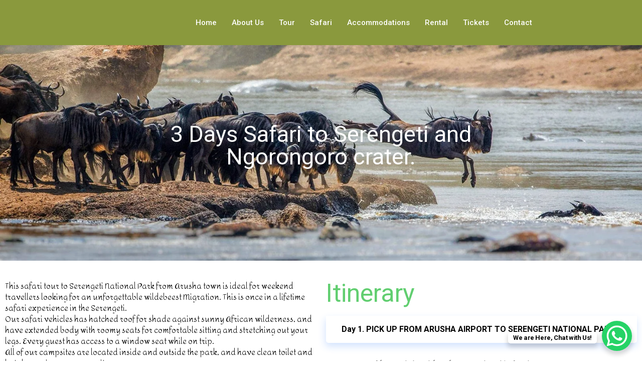

--- FILE ---
content_type: text/html; charset=UTF-8
request_url: https://connectedholidays.com/3-days-safari-to-serengti-and-ngorongoro-crater-tanzania/
body_size: 77093
content:
<!DOCTYPE html>
<html lang="en-US">
<head>
<meta name="viewport" content="width=device-width, initial-scale=1.0">
<meta charset="UTF-8">
<meta name='robots' content='max-image-preview:large' />
<meta name="robots" content="index, follow, max-snippet:-1, max-image-preview:large, max-video-preview:-1" />
<meta property="og:locale" content="en_US" />
<meta property="og:type" content="article" />
<meta property="og:title" content="3 Days Safari to Serengti and Ngorongoro crater, Tanzania. - connectedholidays" />
<meta property="og:description" content="3 Days Safari to Serengeti and Ngorongoro crater. This safari tour to Serengeti National Park from Arusha town is ideal for weekend travellers looking for an unforgettable wildebeest Migration. This is once in a lifetime safari experience in the Serengeti. Our safari vehicles has hatched roof for shade against sunny African wilderness, and have extended [&hellip;]" />
<meta property="og:url" content="https://connectedholidays.com/3-days-safari-to-serengti-and-ngorongoro-crater-tanzania/" />
<meta property="og:site_name" content="connectedholidays" />
<meta property="article:modified_time" content="2023-08-08T11:58:37+00:00" />
<meta property="og:image" content="https://connectedholidays.com/wp-content/uploads/2023/08/B69450A7-9EFC-4B57-B97B-340124056816.jpeg" />
<meta name="twitter:card" content="summary_large_image" />
<meta name="twitter:label1" content="Est. reading time">
<meta name="twitter:data1" content="3 minutes">
<meta name="generator" content="WordPress 6.8.3" />
<meta name="generator" content="Site Kit by Google 1.170.0" />
<meta name="generator" content="Elementor 3.32.5; features: e_font_icon_svg, additional_custom_breakpoints; settings: css_print_method-external, google_font-enabled, font_display-auto">
<meta name="generator" content="Powered by Slider Revolution 6.6.8 - responsive, Mobile-Friendly Slider Plugin for WordPress with comfortable drag and drop interface." />
<meta name="msapplication-TileImage" content="https://connectedholidays.com/wp-content/uploads/2023/06/cropped-340a7e5b-042a-481f-842c-4b2a0c06ee4d-2-270x270.png" />



<script id="bv-lazyload-images" data-cfasync="false" bv-exclude="true">var __defProp=Object.defineProperty;var __name=(target,value)=>__defProp(target,"name",{value,configurable:!0});var bv_lazyload_event_listener="load",bv_lazyload_events=["mousemove","click","keydown","wheel","touchmove","touchend"],bv_use_srcset_attr=!1,bv_style_observer,img_observer,picture_lazy_observer;bv_lazyload_event_listener=="load"?window.addEventListener("load",event=>{handle_lazyload_images()}):bv_lazyload_event_listener=="readystatechange"&&document.addEventListener("readystatechange",event=>{document.readyState==="interactive"&&handle_lazyload_images()});function add_lazyload_image_event_listeners(handle_lazyload_images2){bv_lazyload_events.forEach(function(event){document.addEventListener(event,handle_lazyload_images2,!0)})}__name(add_lazyload_image_event_listeners,"add_lazyload_image_event_listeners");function remove_lazyload_image_event_listeners(){bv_lazyload_events.forEach(function(event){document.removeEventListener(event,handle_lazyload_images,!0)})}__name(remove_lazyload_image_event_listeners,"remove_lazyload_image_event_listeners");function bv_replace_lazyloaded_image_url(element2){let src_value=element2.getAttribute("bv-data-src"),srcset_value=element2.getAttribute("bv-data-srcset"),currentSrc=element2.getAttribute("src");currentSrc&&currentSrc.startsWith("data:image/svg+xml")&&(bv_use_srcset_attr&&srcset_value&&element2.setAttribute("srcset",srcset_value),src_value&&element2.setAttribute("src",src_value))}__name(bv_replace_lazyloaded_image_url,"bv_replace_lazyloaded_image_url");function bv_replace_inline_style_image_url(element2){let bv_style_attr=element2.getAttribute("bv-data-style");if(console.log(bv_style_attr),bv_style_attr){let currentStyles=element2.getAttribute("style")||"",newStyle=currentStyles+(currentStyles?";":"")+bv_style_attr;element2.setAttribute("style",newStyle)}else console.log("BV_STYLE_ATTRIBUTE_NOT_FOUND : "+entry)}__name(bv_replace_inline_style_image_url,"bv_replace_inline_style_image_url");function handleLazyloadImages(entries){entries.map(entry2=>{entry2.isIntersecting&&(bv_replace_lazyloaded_image_url(entry2.target),img_observer.unobserve(entry2.target))})}__name(handleLazyloadImages,"handleLazyloadImages");function handleOnscreenInlineStyleImages(entries){entries.map(entry2=>{entry2.isIntersecting&&(bv_replace_inline_style_image_url(entry2.target),bv_style_observer.unobserve(entry2.target))})}__name(handleOnscreenInlineStyleImages,"handleOnscreenInlineStyleImages");function handlePictureTags(entries){entries.map(entry2=>{entry2.isIntersecting&&(bv_replace_picture_tag_url(entry2.target),picture_lazy_observer.unobserve(entry2.target))})}__name(handlePictureTags,"handlePictureTags");function bv_replace_picture_tag_url(element2){const child_elements=element2.children;for(let i=0;i<child_elements.length;i++){let child_elem=child_elements[i],_srcset=child_elem.getAttribute("bv-data-srcset"),_src=child_elem.getAttribute("bv-data-src");_srcset&&child_elem.setAttribute("srcset",_srcset),_src&&child_elem.setAttribute("src",_src),bv_replace_picture_tag_url(child_elem)}}__name(bv_replace_picture_tag_url,"bv_replace_picture_tag_url"),"IntersectionObserver"in window&&(bv_style_observer=new IntersectionObserver(handleOnscreenInlineStyleImages),img_observer=new IntersectionObserver(handleLazyloadImages),picture_lazy_observer=new IntersectionObserver(handlePictureTags));function handle_lazyload_images(){"IntersectionObserver"in window?(document.querySelectorAll(".bv-lazyload-bg-style").forEach(target_element=>{bv_style_observer.observe(target_element)}),document.querySelectorAll(".bv-lazyload-tag-img").forEach(img_element=>{img_observer.observe(img_element)}),document.querySelectorAll(".bv-lazyload-picture").forEach(picture_element=>{picture_lazy_observer.observe(picture_element)})):(document.querySelectorAll(".bv-lazyload-bg-style").forEach(target_element=>{bv_replace_inline_style_image_url(target_element)}),document.querySelectorAll(".bv-lazyload-tag-img").forEach(target_element=>{bv_replace_lazyloaded_image_url(target_element)}),document.querySelectorAll(".bv-lazyload-picture").forEach(picture_element=>{bv_replace_picture_tag_url(element)}))}__name(handle_lazyload_images,"handle_lazyload_images");
</script>

<script id="bv-dl-scripts-list" data-cfasync="false" bv-exclude="true">
var scriptAttrs = [{"attrs":{"type":"text\/javascript","defer":true,"data-cfasync":false,"bv_inline_delayed":true,"async":false},"bv_unique_id":"I3ptR074L1WO4h2lwCtX","reference":0},{"attrs":{"type":"text\/javascript","src":"https:\/\/connectedholidays.com\/wp-content\/uploads\/al_opt_content\/SCRIPT\/connectedholidays.com\/.\/wp-includes\/js\/jquery\/696fbf1edb888a9ae6cb2604\/696fbf1edb888a9ae6cb2604-16cb9084c573484b0cbcd8b282b41204_jquery.min.js?ver=3.7.1","id":"jquery-core-js","defer":true,"data-cfasync":false,"async":false,"bv_inline_delayed":false},"bv_unique_id":"NqrXu0M8ByHFlIzwHMCz","reference":1},{"attrs":{"type":"text\/javascript","src":"https:\/\/connectedholidays.com\/wp-content\/uploads\/al_opt_content\/SCRIPT\/connectedholidays.com\/.\/wp-includes\/js\/jquery\/696fbf1edb888a9ae6cb2604\/696fbf1edb888a9ae6cb2604-9ffeb32e2d9efbf8f70caabded242267_jquery-migrate.min.js?ver=3.4.1","id":"jquery-migrate-js","defer":true,"data-cfasync":false,"async":false,"bv_inline_delayed":false},"bv_unique_id":"DfkwkfVG9k2MjqxUr4M9","reference":2},{"attrs":{"type":"text\/javascript","src":"https:\/\/connectedholidays.com\/wp-content\/uploads\/al_opt_content\/SCRIPT\/connectedholidays.com\/.\/wp-content\/themes\/zourney\/assets\/js\/vendor\/696fbf1edb888a9ae6cb2604\/696fbf1edb888a9ae6cb2604-27320b2718a0fbf3637725356e945d38_jarallax.js?ver=6.8.3","id":"jarallax-js","defer":true,"data-cfasync":false,"async":false,"bv_inline_delayed":false},"bv_unique_id":"q15CONszs0SnEmmrDkYM","reference":3},{"attrs":{"type":"text\/javascript","src":"https:\/\/connectedholidays.com\/wp-content\/uploads\/al_opt_content\/SCRIPT\/connectedholidays.com\/.\/wp-content\/themes\/zourney\/assets\/js\/frontend\/696fbf1edb888a9ae6cb2604\/696fbf1edb888a9ae6cb2604-aa26b2cb1c1a457e9d57bfa31b4f4e5b_wishlist.js?ver=1.2.6","id":"zourney-wishlist-js","defer":true,"data-cfasync":false,"async":false,"bv_inline_delayed":false},"bv_unique_id":"bZbxcmE6ufjoFvKtNJRb","reference":4},{"attrs":{"type":"text\/javascript","src":"https:\/\/www.googletagmanager.com\/gtag\/js?id=GT-KT54FLD","id":"google_gtagjs-js","defer":true,"data-cfasync":false,"async":false,"bv_inline_delayed":false},"bv_unique_id":"utyuxPuaUTKUQPscKsFu","reference":5},{"attrs":{"type":"text\/javascript","id":"google_gtagjs-js-after","defer":true,"data-cfasync":false,"bv_inline_delayed":true,"async":false},"bv_unique_id":"fAqPukVc5m5dHvt5aM52","reference":6},{"attrs":{"type":"text\/javascript","src":"https:\/\/connectedholidays.com\/wp-content\/uploads\/al_opt_content\/SCRIPT\/connectedholidays.com\/.\/wp-content\/plugins\/elementor\/assets\/lib\/font-awesome\/js\/696fbf1edb888a9ae6cb2604\/696fbf1edb888a9ae6cb2604-ef17c8ffc514d7418b4bec001b8473fb_v4-shims.min.js?ver=3.32.5","id":"font-awesome-4-shim-js","defer":true,"data-cfasync":false,"async":false,"bv_inline_delayed":false},"bv_unique_id":"3DNejtj93HBl4iTspbaA","reference":7},{"attrs":{"defer":true,"data-cfasync":false,"bv_inline_delayed":true,"type":"text\/javascript","async":false},"bv_unique_id":"8a0Y7nDS9bTaj9nV6YUT","reference":8},{"attrs":{"src":"https:\/\/www.googletagmanager.com\/gtag\/js?id=G-GK3PT7XQLM","defer":true,"data-cfasync":false,"async":false,"bv_inline_delayed":false},"bv_unique_id":"9r1rtGr4nfwAFN7pdef5","reference":9},{"attrs":{"defer":true,"data-cfasync":false,"bv_inline_delayed":true,"type":"text\/javascript","async":false},"bv_unique_id":"sWFqLbbix82Qz57IGHAt","reference":10},{"attrs":{"defer":true,"data-cfasync":false,"bv_inline_delayed":true,"type":"text\/javascript","async":false},"bv_unique_id":"euTM0Xv0qfiYPoHJop96","reference":11},{"attrs":{"defer":true,"data-cfasync":false,"bv_inline_delayed":true,"type":"text\/javascript","async":false},"bv_unique_id":"sfusEuloFP4siEQa2CUk","reference":12},{"attrs":{"defer":true,"data-cfasync":false,"bv_inline_delayed":true,"type":"text\/javascript","async":false},"bv_unique_id":"Gd3LSq0wsq6abaWf91vr","reference":13},{"attrs":{"defer":true,"data-cfasync":false,"bv_inline_delayed":true,"type":"text\/javascript","async":false},"bv_unique_id":"ly605L2ibQ7Wt2IA96kp","reference":14},{"attrs":{"defer":true,"data-cfasync":false,"bv_inline_delayed":true,"type":"text\/javascript","async":false},"bv_unique_id":"kDbxRzRQwokxwJ8Wh8g9","reference":15},{"attrs":{"type":"text\/javascript","src":"https:\/\/connectedholidays.com\/wp-content\/uploads\/al_opt_content\/SCRIPT\/connectedholidays.com\/.\/wp-content\/plugins\/wp-travel-engine\/assets\/lib\/flatpickr-4.6.9\/696fbf1edb888a9ae6cb2604\/696fbf1edb888a9ae6cb2604-956d2bae798a5d0422086062eeb9c2f4_fpickr.js?ver=4.6.9","id":"wte-fpickr-lib-js","defer":true,"data-cfasync":false,"async":false,"bv_inline_delayed":false},"bv_unique_id":"SyN3FHklNLyqHXhxc9wg","reference":16},{"attrs":{"type":"text\/javascript","src":"https:\/\/connectedholidays.com\/wp-content\/uploads\/al_opt_content\/SCRIPT\/connectedholidays.com\/.\/wp-content\/plugins\/wp-travel-engine\/assets\/lib\/flatpickr-4.6.9\/l10n\/696fbf1edb888a9ae6cb2604\/696fbf1edb888a9ae6cb2604-586c5aef077888843113d6e74d644ef1_en.js?ver=4.6.9","id":"wte-fpickr-js","defer":true,"data-cfasync":false,"async":false,"bv_inline_delayed":false},"bv_unique_id":"bF3oVJoMHT16jiSJTpo8","reference":17},{"attrs":{"type":"text\/javascript","id":"wp-travel-engine-js-before","defer":true,"data-cfasync":false,"async":false,"bv_inline_delayed":true},"bv_unique_id":"g9KPFxgGZZHfAHuOVXcC","reference":18},{"attrs":{"type":"text\/javascript","src":"https:\/\/connectedholidays.com\/wp-content\/uploads\/al_opt_content\/SCRIPT\/connectedholidays.com\/.\/wp-content\/plugins\/wp-travel-engine\/dist\/public\/696fbf1edb888a9ae6cb2604\/696fbf1edb888a9ae6cb2604-c35d5d9ae8f20bb958cdd873ed98de4e_wte-public.js?ver=0c5dfcaa173d46c32ebe","id":"wp-travel-engine-js","defer":true,"data-cfasync":false,"async":false,"bv_inline_delayed":false},"bv_unique_id":"JbkwG7LcAEHZ0K3bPu3f","reference":19},{"attrs":{"type":"text\/javascript","src":"https:\/\/connectedholidays.com\/wp-content\/uploads\/al_opt_content\/SCRIPT\/connectedholidays.com\/.\/wp-content\/plugins\/animated-typing-effect\/assets\/js\/696fbf1edb888a9ae6cb2604\/696fbf1edb888a9ae6cb2604-f7d1873c343bc36bac14b572ac0fbdb6_typed.js?ver=1","id":"typed-script-js","defer":true,"data-cfasync":false,"async":false,"bv_inline_delayed":false},"bv_unique_id":"hnsUlSFKshhyhiFlktWF","reference":20},{"attrs":{"type":"text\/javascript","src":"https:\/\/connectedholidays.com\/wp-content\/uploads\/al_opt_content\/SCRIPT\/connectedholidays.com\/.\/wp-content\/plugins\/animated-typing-effect\/assets\/js\/696fbf1edb888a9ae6cb2604\/696fbf1edb888a9ae6cb2604-6603f8cd50efa8369526f56c8c202489_typed.fe.js?ver=1","id":"typed-frontend-js","defer":true,"data-cfasync":false,"async":false,"bv_inline_delayed":false},"bv_unique_id":"cWBZne9knuLuIGvF8c2S","reference":21},{"attrs":{"type":"text\/javascript","src":"https:\/\/connectedholidays.com\/wp-content\/uploads\/al_opt_content\/SCRIPT\/connectedholidays.com\/.\/wp-content\/plugins\/ba-book-everything\/js\/696fbf1edb888a9ae6cb2604\/696fbf1edb888a9ae6cb2604-cedc3f883dce7d47a93e2c73da925b44_select2.full.min.js?ver=1.8.13","id":"babe-select2-js-js","defer":true,"data-cfasync":false,"async":false,"bv_inline_delayed":false},"bv_unique_id":"GNLODuwlND8s2gcWA5yM","reference":22},{"attrs":{"type":"text\/javascript","src":"https:\/\/connectedholidays.com\/wp-content\/uploads\/al_opt_content\/SCRIPT\/connectedholidays.com\/.\/wp-content\/plugins\/ba-book-everything\/js\/696fbf1edb888a9ae6cb2604\/696fbf1edb888a9ae6cb2604-93c1dd8416ac2af1850652d5b620a142_jquery.validate.min.js?ver=1.8.13","id":"babe-validate-js-js","defer":true,"data-cfasync":false,"async":false,"bv_inline_delayed":false},"bv_unique_id":"Pehun8qCaBa4YotxaONk","reference":23},{"attrs":{"type":"text\/javascript","src":"https:\/\/connectedholidays.com\/wp-content\/uploads\/al_opt_content\/SCRIPT\/connectedholidays.com\/.\/wp-content\/plugins\/ba-book-everything\/js\/696fbf1edb888a9ae6cb2604\/696fbf1edb888a9ae6cb2604-8b95b4fdec65c47d6d35faa5b026f756_util.js?ver=1.8.13","id":"babe-util-js-js","defer":true,"data-cfasync":false,"async":false,"bv_inline_delayed":false},"bv_unique_id":"lYH40ebEmisnAzGU1TWg","reference":24},{"attrs":{"type":"text\/javascript","src":"https:\/\/connectedholidays.com\/wp-content\/uploads\/al_opt_content\/SCRIPT\/connectedholidays.com\/.\/wp-content\/plugins\/ba-book-everything\/js\/696fbf1edb888a9ae6cb2604\/696fbf1edb888a9ae6cb2604-ece4bd8a8679f4e8cea29fda6f2a0471_babe-modal.js?ver=1.8.13","id":"babe-modal-js-js","defer":true,"data-cfasync":false,"async":false,"bv_inline_delayed":false},"bv_unique_id":"thcdFNuLk9dw3FtFNLpd","reference":25},{"attrs":{"type":"text\/javascript","src":"https:\/\/connectedholidays.com\/wp-content\/uploads\/al_opt_content\/SCRIPT\/connectedholidays.com\/.\/wp-content\/plugins\/ba-book-everything\/js\/696fbf1edb888a9ae6cb2604\/696fbf1edb888a9ae6cb2604-6c8ff6d7d328b192db857973c2f82655_modal.js?ver=1.8.13","id":"babe-modal-adv-js-js","defer":true,"data-cfasync":false,"async":false,"bv_inline_delayed":false},"bv_unique_id":"qpCNhSsGxQ1ny4xOYpI7","reference":26},{"attrs":{"type":"text\/javascript","src":"https:\/\/connectedholidays.com\/wp-content\/uploads\/al_opt_content\/SCRIPT\/connectedholidays.com\/.\/wp-includes\/js\/dist\/vendor\/696fbf1edb888a9ae6cb2604\/696fbf1edb888a9ae6cb2604-3441db2e5557eb376162e813cc72ef7b_moment.min.js?ver=2.30.1","id":"moment-js","defer":true,"data-cfasync":false,"async":false,"bv_inline_delayed":false},"bv_unique_id":"3D8BMOL3V2mEdwr4ncjG","reference":27},{"attrs":{"type":"text\/javascript","id":"moment-js-after","defer":true,"data-cfasync":false,"bv_inline_delayed":true,"async":false},"bv_unique_id":"9luH1Xi0trvm1Dj10GJY","reference":28},{"attrs":{"type":"text\/javascript","src":"https:\/\/connectedholidays.com\/wp-content\/uploads\/al_opt_content\/SCRIPT\/connectedholidays.com\/.\/wp-content\/plugins\/ba-book-everything\/js\/696fbf1edb888a9ae6cb2604\/696fbf1edb888a9ae6cb2604-9a23a2259c00ea8956f9dec945fe9458_daterangepicker.js?ver=1.8.13","id":"babe-daterangepicker-js-js","defer":true,"data-cfasync":false,"async":false,"bv_inline_delayed":false},"bv_unique_id":"Qhg6i9Ga7chh4BZNYDJm","reference":29},{"attrs":{"type":"text\/javascript","src":"https:\/\/connectedholidays.com\/wp-content\/uploads\/al_opt_content\/SCRIPT\/connectedholidays.com\/.\/wp-content\/plugins\/ba-book-everything\/js\/ion.rangeSlider\/696fbf1edb888a9ae6cb2604\/696fbf1edb888a9ae6cb2604-b5c1f83e8e2c9fad4a9c7a7e8c34b2fa_ion.rangeSlider.min.js?ver=1.8.13","id":"babe-ion-rangeslider-js-js","defer":true,"data-cfasync":false,"async":false,"bv_inline_delayed":false},"bv_unique_id":"GZYn0Xxay4NKKsz3el7b","reference":30},{"attrs":{"type":"text\/javascript","id":"babe-js-js-extra","defer":true,"data-cfasync":false,"async":false,"bv_inline_delayed":true},"bv_unique_id":"8uUveWlMbYyWvTSnhxUF","reference":31},{"attrs":{"type":"text\/javascript","src":"https:\/\/connectedholidays.com\/wp-content\/uploads\/al_opt_content\/SCRIPT\/connectedholidays.com\/.\/wp-content\/plugins\/ba-book-everything\/js\/696fbf1edb888a9ae6cb2604\/696fbf1edb888a9ae6cb2604-6ee9f7ceb8d555ca0d18a4c92926a2f5_babe-scripts.js?ver=1.8.13","id":"babe-js-js","defer":true,"data-cfasync":false,"async":false,"bv_inline_delayed":false},"bv_unique_id":"h6l7KzPiAHnhVW4Vi9Fx","reference":32},{"attrs":{"type":"text\/javascript","src":"https:\/\/connectedholidays.com\/wp-content\/uploads\/al_opt_content\/SCRIPT\/connectedholidays.com\/.\/wp-includes\/js\/jquery\/ui\/696fbf1edb888a9ae6cb2604\/696fbf1edb888a9ae6cb2604-da215ae12b95b3aeeb2047667016c7f8_core.min.js?ver=1.13.3","id":"jquery-ui-core-js","defer":true,"data-cfasync":false,"async":false,"bv_inline_delayed":false},"bv_unique_id":"FdhgK1fwVil14Gvg1zGL","reference":33},{"attrs":{"type":"text\/javascript","src":"https:\/\/connectedholidays.com\/wp-content\/uploads\/al_opt_content\/SCRIPT\/connectedholidays.com\/.\/wp-includes\/js\/jquery\/ui\/696fbf1edb888a9ae6cb2604\/696fbf1edb888a9ae6cb2604-9ea5bf2de411f7ccb52e57e1415ec3d1_datepicker.min.js?ver=1.13.3","id":"jquery-ui-datepicker-js","defer":true,"data-cfasync":false,"async":false,"bv_inline_delayed":false},"bv_unique_id":"G3bfsvDRdf3WmpflTykD","reference":34},{"attrs":{"type":"text\/javascript","id":"jquery-ui-datepicker-js-after","defer":true,"data-cfasync":false,"bv_inline_delayed":true,"async":false},"bv_unique_id":"CtM0ICkBgYKsJrxsME9V","reference":35},{"attrs":{"type":"text\/javascript","src":"https:\/\/connectedholidays.com\/wp-content\/uploads\/al_opt_content\/SCRIPT\/connectedholidays.com\/.\/wp-content\/plugins\/ckk\/assets\/js\/696fbf1edb888a9ae6cb2604\/696fbf1edb888a9ae6cb2604-8fbc11048812a1d91b31f1b03da95af6_captcha-loader.js?ver=2.0.0","id":"cloudflare-captcha-loader-js","defer":true,"data-cfasync":false,"async":false,"bv_inline_delayed":false},"bv_unique_id":"31CK9o4pjb8aMhn9Kwep","reference":36},{"attrs":{"type":"text\/javascript","src":"https:\/\/connectedholidays.com\/wp-content\/uploads\/al_opt_content\/SCRIPT\/connectedholidays.com\/.\/wp-includes\/js\/696fbf1edb888a9ae6cb2604\/696fbf1edb888a9ae6cb2604-dadb3f410026822807858737cbc7b64c_underscore.min.js?ver=1.13.7","id":"underscore-js","defer":true,"data-cfasync":false,"async":false,"bv_inline_delayed":false},"bv_unique_id":"kviuWU0PSh7ZgWJ2Lvss","reference":39},{"attrs":{"type":"text\/javascript","id":"wp-util-js-extra","defer":true,"data-cfasync":false,"bv_inline_delayed":true,"async":false},"bv_unique_id":"D5BruhycAglJqFGFXmK6","reference":40},{"attrs":{"type":"text\/javascript","src":"https:\/\/connectedholidays.com\/wp-content\/uploads\/al_opt_content\/SCRIPT\/connectedholidays.com\/.\/wp-includes\/js\/696fbf1edb888a9ae6cb2604\/696fbf1edb888a9ae6cb2604-19d386c9004e54941c1cc61d357efa5d_wp-util.min.js?ver=6.8.3","id":"wp-util-js","defer":true,"data-cfasync":false,"async":false,"bv_inline_delayed":false},"bv_unique_id":"i4gyEBWP1aLamtTfX2Rc","reference":41},{"attrs":{"type":"text\/javascript","id":"zourney-theme-js-extra","defer":true,"data-cfasync":false,"bv_inline_delayed":true,"async":false},"bv_unique_id":"JA4mkSythOQzbSqZDinu","reference":42},{"attrs":{"type":"text\/javascript","src":"https:\/\/connectedholidays.com\/wp-content\/uploads\/al_opt_content\/SCRIPT\/connectedholidays.com\/.\/wp-content\/themes\/zourney\/assets\/js\/frontend\/696fbf1edb888a9ae6cb2604\/696fbf1edb888a9ae6cb2604-2a8532e1ba3cdc5efc012691cdb8a597_main.js?ver=1.2.6","id":"zourney-theme-js","defer":true,"data-cfasync":false,"async":false,"bv_inline_delayed":false},"bv_unique_id":"Bu8IcLSYa1GARh7auzez","reference":43},{"attrs":{"type":"text\/javascript","src":"https:\/\/connectedholidays.com\/wp-content\/uploads\/al_opt_content\/SCRIPT\/connectedholidays.com\/.\/wp-content\/themes\/zourney\/assets\/js\/696fbf1edb888a9ae6cb2604\/696fbf1edb888a9ae6cb2604-2850d277b4f59772475290d340d4ceb6_skip-link-focus-fix.min.js?ver=20130115","id":"zourney-skip-link-focus-fix-js","defer":true,"data-cfasync":false,"async":false,"bv_inline_delayed":false},"bv_unique_id":"gD3eAXxUJONK3kqAlacx","reference":44},{"attrs":{"type":"text\/javascript","src":"https:\/\/connectedholidays.com\/wp-content\/uploads\/al_opt_content\/SCRIPT\/connectedholidays.com\/.\/wp-content\/themes\/zourney\/assets\/js\/frontend\/696fbf1edb888a9ae6cb2604\/696fbf1edb888a9ae6cb2604-9ed2c09b8a5c8d9bfab4018c441e8f68_search-popup.js?ver=1.2.6","id":"zourney-search-popup-js","defer":true,"data-cfasync":false,"async":false,"bv_inline_delayed":false},"bv_unique_id":"vWRpqBB7DHNBa85ld4VF","reference":45},{"attrs":{"type":"text\/javascript","src":"https:\/\/connectedholidays.com\/wp-content\/uploads\/al_opt_content\/SCRIPT\/connectedholidays.com\/.\/wp-content\/themes\/zourney\/assets\/js\/frontend\/696fbf1edb888a9ae6cb2604\/696fbf1edb888a9ae6cb2604-104bae2a6523a15006e9e908554cc311_text-editor.js?ver=1.2.6","id":"zourney-text-editor-js","defer":true,"data-cfasync":false,"async":false,"bv_inline_delayed":false},"bv_unique_id":"DTjYLYJbbi2xwEPwKtX2","reference":46},{"attrs":{"type":"text\/javascript","src":"https:\/\/connectedholidays.com\/wp-content\/uploads\/al_opt_content\/SCRIPT\/connectedholidays.com\/.\/wp-content\/themes\/zourney\/inc\/megamenu\/assets\/js\/696fbf1edb888a9ae6cb2604\/696fbf1edb888a9ae6cb2604-d76a09d1f1980471ed8649ec31f7b522_frontend.js?ver=1.2.6","id":"zourney-megamenu-frontend-js","defer":true,"data-cfasync":false,"async":false,"bv_inline_delayed":false},"bv_unique_id":"YgXt9sday5CtkArkz4CG","reference":47},{"attrs":{"type":"text\/javascript","src":"https:\/\/connectedholidays.com\/wp-content\/uploads\/al_opt_content\/SCRIPT\/connectedholidays.com\/.\/wp-content\/themes\/zourney\/assets\/js\/vendor\/696fbf1edb888a9ae6cb2604\/696fbf1edb888a9ae6cb2604-ba6cf724c8bb1cf5b084e79ff230626e_jquery.magnific-popup.min.js?ver=1.2.6","id":"magnific-popup-js","defer":true,"data-cfasync":false,"async":false,"bv_inline_delayed":false},"bv_unique_id":"CMO39hwb4vZh0492AISd","reference":48},{"attrs":{"type":"text\/javascript","src":"https:\/\/connectedholidays.com\/wp-content\/uploads\/al_opt_content\/SCRIPT\/connectedholidays.com\/.\/wp-content\/themes\/zourney\/assets\/js\/696fbf1edb888a9ae6cb2604\/696fbf1edb888a9ae6cb2604-fd0e0fe51911fbb37fc2ec79af3e5415_tooltipster.bundle.js?ver=1.2.6","id":"tooltipster-js","defer":true,"data-cfasync":false,"async":false,"bv_inline_delayed":false},"bv_unique_id":"uEsHZ0gCbUxyuVvtPIxk","reference":49},{"attrs":{"type":"text\/javascript","src":"https:\/\/connectedholidays.com\/wp-content\/uploads\/al_opt_content\/SCRIPT\/connectedholidays.com\/.\/wp-content\/themes\/zourney\/assets\/js\/frontend\/696fbf1edb888a9ae6cb2604\/696fbf1edb888a9ae6cb2604-9cda6ff1a758d859c5ae368eb74d18b2_login.js?ver=1.2.6","id":"zourney-ajax-login-js","defer":true,"data-cfasync":false,"async":false,"bv_inline_delayed":false},"bv_unique_id":"X92UrvpnAYmhTQE5KrAK","reference":50},{"attrs":{"type":"text\/javascript","src":"https:\/\/connectedholidays.com\/wp-content\/uploads\/al_opt_content\/SCRIPT\/connectedholidays.com\/.\/wp-content\/plugins\/elementskit-lite\/libs\/framework\/assets\/js\/696fbf1edb888a9ae6cb2604\/696fbf1edb888a9ae6cb2604-94d041d462db321cdb888066586f2068_frontend-script.js?ver=3.3.1","id":"elementskit-framework-js-frontend-js","defer":true,"data-cfasync":false,"async":false,"bv_inline_delayed":false},"bv_unique_id":"QKXKiB5Z99fhthDLhKrG","reference":51},{"attrs":{"type":"text\/javascript","id":"elementskit-framework-js-frontend-js-after","defer":true,"data-cfasync":false,"bv_inline_delayed":true,"async":false},"bv_unique_id":"ZJtv1BITDs748tEwtSlG","reference":52},{"attrs":{"type":"text\/javascript","src":"https:\/\/connectedholidays.com\/wp-content\/uploads\/al_opt_content\/SCRIPT\/connectedholidays.com\/.\/wp-content\/plugins\/elementskit-lite\/widgets\/init\/assets\/js\/696fbf1edb888a9ae6cb2604\/696fbf1edb888a9ae6cb2604-3266c8f80b985a3be04473bceaee5f0b_widget-scripts.js?ver=3.3.1","id":"ekit-widget-scripts-js","defer":true,"data-cfasync":false,"async":false,"bv_inline_delayed":false},"bv_unique_id":"Qev9DuMjKLDJadDFKDYs","reference":53},{"attrs":{"type":"text\/javascript","src":"https:\/\/connectedholidays.com\/wp-content\/uploads\/al_opt_content\/SCRIPT\/connectedholidays.com\/.\/wp-includes\/js\/jquery\/ui\/696fbf1edb888a9ae6cb2604\/696fbf1edb888a9ae6cb2604-dd6a0d8d7b3e0afbbc0bbb417dcc387b_mouse.min.js?ver=1.13.3","id":"jquery-ui-mouse-js","defer":true,"data-cfasync":false,"async":false,"bv_inline_delayed":false},"bv_unique_id":"YQGavFEGib9z2Nsi4oB6","reference":54},{"attrs":{"type":"text\/javascript","src":"https:\/\/connectedholidays.com\/wp-content\/uploads\/al_opt_content\/SCRIPT\/connectedholidays.com\/.\/wp-includes\/js\/jquery\/ui\/696fbf1edb888a9ae6cb2604\/696fbf1edb888a9ae6cb2604-ec2777f6b09c345d2ab0def96b5cab9d_slider.min.js?ver=1.13.3","id":"jquery-ui-slider-js","defer":true,"data-cfasync":false,"async":false,"bv_inline_delayed":false},"bv_unique_id":"iv1T2tP5STprn9LfKV9l","reference":55},{"attrs":{"type":"text\/javascript","src":"https:\/\/connectedholidays.com\/wp-content\/uploads\/al_opt_content\/SCRIPT\/connectedholidays.com\/.\/wp-content\/plugins\/elementor\/assets\/js\/696fbf1edb888a9ae6cb2604\/696fbf1edb888a9ae6cb2604-176feb740e09f9cd12c0fbf6efa28e18_webpack.runtime.min.js?ver=3.32.5","id":"elementor-webpack-runtime-js","defer":true,"data-cfasync":false,"async":false,"bv_inline_delayed":false},"bv_unique_id":"hXv3bt2gspIKnhuXFnJN","reference":56},{"attrs":{"type":"text\/javascript","src":"https:\/\/connectedholidays.com\/wp-content\/uploads\/al_opt_content\/SCRIPT\/connectedholidays.com\/.\/wp-content\/plugins\/elementor\/assets\/js\/696fbf1edb888a9ae6cb2604\/696fbf1edb888a9ae6cb2604-c116e15b70f12dc84fb0bb8080af81c7_frontend-modules.min.js?ver=3.32.5","id":"elementor-frontend-modules-js","defer":true,"data-cfasync":false,"async":false,"bv_inline_delayed":false},"bv_unique_id":"5HVwHOqvrxefATwEB7Wb","reference":57},{"attrs":{"type":"text\/javascript","id":"elementor-frontend-js-before","defer":true,"data-cfasync":false,"async":false,"bv_inline_delayed":true},"bv_unique_id":"HYmoaKepP8FMZUBoniKz","reference":58},{"attrs":{"type":"text\/javascript","src":"https:\/\/connectedholidays.com\/wp-content\/uploads\/al_opt_content\/SCRIPT\/connectedholidays.com\/.\/wp-content\/plugins\/elementor\/assets\/js\/696fbf1edb888a9ae6cb2604\/696fbf1edb888a9ae6cb2604-c0092f4ab132f0e6a7af09817638e421_frontend.min.js?ver=3.32.5","id":"elementor-frontend-js","defer":true,"data-cfasync":false,"async":false,"bv_inline_delayed":false},"bv_unique_id":"G2jnQ8vdWlfLIKcCc943","reference":59},{"attrs":{"type":"text\/javascript","src":"https:\/\/connectedholidays.com\/wp-content\/plugins\/elementor\/assets\/lib\/swiper\/v8\/swiper.min.js?ver=8.4.5","id":"swiper-js","defer":true,"data-cfasync":false,"async":false,"bv_inline_delayed":false},"bv_unique_id":"h5tnbgOQRJYX4kODqgwM","reference":60},{"attrs":{"type":"text\/javascript","id":"gt_widget_script_87126427-js-before","defer":true,"data-cfasync":false,"bv_inline_delayed":true,"async":false},"bv_unique_id":"Lsb8YBMnBuW3zUab9DzR","reference":61},{"attrs":{"type":"text\/javascript","src":"https:\/\/connectedholidays.com\/wp-content\/uploads\/al_opt_content\/SCRIPT\/connectedholidays.com\/.\/wp-content\/plugins\/elementor-pro\/assets\/js\/696fbf1edb888a9ae6cb2604\/696fbf1edb888a9ae6cb2604-31a96a013865bd8c03541095b580b652_webpack-pro.runtime.min.js?ver=3.12.0","id":"elementor-pro-webpack-runtime-js","defer":true,"data-cfasync":false,"async":false,"bv_inline_delayed":false},"bv_unique_id":"zBQ4PRueDUku0kNhI7pb","reference":63},{"attrs":{"type":"text\/javascript","src":"https:\/\/connectedholidays.com\/wp-content\/uploads\/al_opt_content\/SCRIPT\/connectedholidays.com\/.\/wp-includes\/js\/dist\/696fbf1edb888a9ae6cb2604\/696fbf1edb888a9ae6cb2604-c6fddbb6be69793478de26fc245b2acf_hooks.min.js?ver=4d63a3d491d11ffd8ac6","id":"wp-hooks-js","defer":true,"data-cfasync":false,"async":false,"bv_inline_delayed":false},"bv_unique_id":"Y0gO2rMqELPCPgjjWaSP","reference":64},{"attrs":{"type":"text\/javascript","src":"https:\/\/connectedholidays.com\/wp-content\/uploads\/al_opt_content\/SCRIPT\/connectedholidays.com\/.\/wp-includes\/js\/dist\/696fbf1edb888a9ae6cb2604\/696fbf1edb888a9ae6cb2604-a8127c1a87bb4f99edbeec7c37311dcd_i18n.min.js?ver=5e580eb46a90c2b997e6","id":"wp-i18n-js","defer":true,"data-cfasync":false,"async":false,"bv_inline_delayed":false},"bv_unique_id":"8JRFw1sSv4y806zcdcKG","reference":65},{"attrs":{"type":"text\/javascript","id":"wp-i18n-js-after","defer":true,"data-cfasync":false,"bv_inline_delayed":true,"async":false},"bv_unique_id":"da0R9n5OKKGWPuz5JYJK","reference":66},{"attrs":{"type":"text\/javascript","id":"elementor-pro-frontend-js-before","defer":true,"data-cfasync":false,"async":false,"bv_inline_delayed":true},"bv_unique_id":"4GdbOHf5yLqkNWc2G17C","reference":67},{"attrs":{"type":"text\/javascript","src":"https:\/\/connectedholidays.com\/wp-content\/uploads\/al_opt_content\/SCRIPT\/connectedholidays.com\/.\/wp-content\/plugins\/elementor-pro\/assets\/js\/696fbf1edb888a9ae6cb2604\/696fbf1edb888a9ae6cb2604-297fa30b707fc8ba4b021821740decfc_frontend.min.js?ver=3.12.0","id":"elementor-pro-frontend-js","defer":true,"data-cfasync":false,"async":false,"bv_inline_delayed":false},"bv_unique_id":"qZL66Fpf7nBIx5mXTiVK","reference":68},{"attrs":{"type":"text\/javascript","src":"https:\/\/connectedholidays.com\/wp-content\/uploads\/al_opt_content\/SCRIPT\/connectedholidays.com\/.\/wp-content\/plugins\/elementor-pro\/assets\/js\/696fbf1edb888a9ae6cb2604\/696fbf1edb888a9ae6cb2604-acae42b67929adf3d3b09a18d24987dd_preloaded-elements-handlers.min.js?ver=3.12.0","id":"pro-preloaded-elements-handlers-js","defer":true,"data-cfasync":false,"async":false,"bv_inline_delayed":false},"bv_unique_id":"AzdODiwdK4cPj811SDeL","reference":69},{"attrs":{"type":"text\/javascript","src":"https:\/\/connectedholidays.com\/wp-content\/uploads\/al_opt_content\/SCRIPT\/connectedholidays.com\/.\/wp-content\/plugins\/elementskit-lite\/widgets\/init\/assets\/js\/696fbf1edb888a9ae6cb2604\/696fbf1edb888a9ae6cb2604-f5945db2f3337fd9f1cbef5b07b2a493_animate-circle.min.js?ver=3.3.1","id":"animate-circle-js","defer":true,"data-cfasync":false,"async":false,"bv_inline_delayed":false},"bv_unique_id":"OSVVuW3QDOKAHciOyfW1","reference":70},{"attrs":{"type":"text\/javascript","id":"elementskit-elementor-js-extra","defer":true,"data-cfasync":false,"async":false,"bv_inline_delayed":true},"bv_unique_id":"IOZExprlrzVFHYcLRXuG","reference":71},{"attrs":{"type":"text\/javascript","src":"https:\/\/connectedholidays.com\/wp-content\/uploads\/al_opt_content\/SCRIPT\/connectedholidays.com\/.\/wp-content\/plugins\/elementskit-lite\/widgets\/init\/assets\/js\/696fbf1edb888a9ae6cb2604\/696fbf1edb888a9ae6cb2604-c9e5081e25d67bd27ba7204d1de43669_elementor.js?ver=3.3.1","id":"elementskit-elementor-js","defer":true,"data-cfasync":false,"async":false,"bv_inline_delayed":false},"bv_unique_id":"3Okyym5PrULqS0ZuObbI","reference":72},{"attrs":{"type":"text\/javascript","id":"wpforms-elementor-js-extra","defer":true,"data-cfasync":false,"bv_inline_delayed":true,"async":false},"bv_unique_id":"SAUPgaKl28Fpxl4ytBSv","reference":73},{"attrs":{"type":"text\/javascript","src":"https:\/\/connectedholidays.com\/wp-content\/uploads\/al_opt_content\/SCRIPT\/connectedholidays.com\/.\/wp-content\/plugins\/wpforms 1.7.7\/assets\/js\/integrations\/elementor\/696fbf1edb888a9ae6cb2604\/696fbf1edb888a9ae6cb2604-afb55c29bdbcfc262d9fa56743572cad_frontend.min.js?ver=1.7.7","id":"wpforms-elementor-js","defer":true,"data-cfasync":false,"async":false,"bv_inline_delayed":false},"bv_unique_id":"JBzRZ7hbdfAGYK1ZcLld","reference":74},{"attrs":{"type":"text\/javascript","src":"https:\/\/connectedholidays.com\/wp-content\/uploads\/al_opt_content\/SCRIPT\/connectedholidays.com\/.\/wp-content\/themes\/zourney\/assets\/js\/696fbf1edb888a9ae6cb2604\/696fbf1edb888a9ae6cb2604-27c0ffd682f696f7636058783f38b4c6_elementor-frontend.js?ver=1.2.6","id":"zourney-elementor-frontend-js","defer":true,"data-cfasync":false,"async":false,"bv_inline_delayed":false},"bv_unique_id":"TMrlFylkTRi9aGSmBj4Y","reference":75},{"attrs":{"type":"text\/javascript","src":"https:\/\/connectedholidays.com\/wp-content\/uploads\/al_opt_content\/SCRIPT\/connectedholidays.com\/.\/wp-content\/plugins\/revslider\/public\/assets\/js\/696fbf1edb888a9ae6cb2604\/696fbf1edb888a9ae6cb2604-0a7176e860c4303f557950b75fb8a898_rbtools.min.js?ver=6.6.8","defer":true,"id":"tp-tools-js","data-cfasync":false,"async":false,"bv_inline_delayed":false,"is_first_defer_element":true},"bv_unique_id":"gEzhW3pyvmOw4N6VwBn0","reference":37},{"attrs":{"type":"text\/javascript","src":"https:\/\/connectedholidays.com\/wp-content\/uploads\/al_opt_content\/SCRIPT\/connectedholidays.com\/.\/wp-content\/plugins\/revslider\/public\/assets\/js\/696fbf1edb888a9ae6cb2604\/696fbf1edb888a9ae6cb2604-8efe011c751f96180d6e79fee9fa8627_rs6.min.js?ver=6.6.8","defer":true,"id":"revmin-js","data-cfasync":false,"async":false,"bv_inline_delayed":false},"bv_unique_id":"nbNULY5oKrxiVqnuIyVo","reference":38},{"attrs":{"src":"https:\/\/connectedholidays.com\/wp-content\/plugins\/gtranslate\/js\/flags.js?ver=6.8.3","data-no-optimize":"1","data-no-minify":"1","data-gt-orig-url":"\/3-days-safari-to-serengti-and-ngorongoro-crater-tanzania\/","data-gt-orig-domain":"connectedholidays.com","data-gt-widget-id":"87126427","defer":true,"data-cfasync":false,"async":false,"bv_inline_delayed":false},"bv_unique_id":"vUEaaEzUxqM2GfFL5XWd","reference":62},{"attrs":{"src":"data:text\/javascript;base64, [base64]","id":"bv-trigger-listener","type":"text\/javascript","defer":true,"async":false},"bv_unique_id":"d6fe9c24159ed4a27d224d91c70f8fdc","reference":100000000}];
</script>
<script id="bv-web-worker" type="javascript/worker" data-cfasync="false" bv-exclude="true">var __defProp=Object.defineProperty;var __name=(target,value)=>__defProp(target,"name",{value,configurable:!0});self.onmessage=function(e){var counter=e.data.fetch_urls.length;e.data.fetch_urls.forEach(function(fetch_url){loadUrl(fetch_url,function(){console.log("DONE: "+fetch_url),counter=counter-1,counter===0&&self.postMessage({status:"SUCCESS"})})})};async function loadUrl(fetch_url,callback){try{var request=new Request(fetch_url,{mode:"no-cors",redirect:"follow"});await fetch(request),callback()}catch(fetchError){console.log("Fetch Error loading URL:",fetchError);try{var xhr=new XMLHttpRequest;xhr.onerror=callback,xhr.onload=callback,xhr.responseType="blob",xhr.open("GET",fetch_url,!0),xhr.send()}catch(xhrError){console.log("XHR Error loading URL:",xhrError),callback()}}}__name(loadUrl,"loadUrl");
</script>
<script id="bv-web-worker-handler" data-cfasync="false" bv-exclude="true">var __defProp=Object.defineProperty;var __name=(target,value)=>__defProp(target,"name",{value,configurable:!0});if(typeof scriptAttrs<"u"&&Array.isArray(scriptAttrs)&&scriptAttrs.length>0){const lastElement=scriptAttrs[scriptAttrs.length-1];if(lastElement.attrs&&lastElement.attrs.id==="bv-trigger-listener"){var bv_custom_ready_state_value="loading";Object.defineProperty(document,"readyState",{get:__name(function(){return bv_custom_ready_state_value},"get"),set:__name(function(){},"set")})}}if(typeof scriptAttrs>"u"||!Array.isArray(scriptAttrs))var scriptAttrs=[];if(typeof linkStyleAttrs>"u"||!Array.isArray(linkStyleAttrs))var linkStyleAttrs=[];function isMobileDevice(){return window.innerWidth<=500}__name(isMobileDevice,"isMobileDevice");var js_dom_loaded=!1;document.addEventListener("DOMContentLoaded",()=>{js_dom_loaded=!0});const EVENTS=["mousemove","click","keydown","wheel","touchmove","touchend"];var scriptUrls=[],styleUrls=[],bvEventCalled=!1,workerFinished=!1,functionExec=!1,scriptsInjected=!1,stylesInjected=!1,bv_load_event_fired=!1,autoInjectTimerStarted=!1;const BV_AUTO_INJECT_ENABLED=!0,BV_DESKTOP_AUTO_INJECT_DELAY=1e3,BV_MOBILE_AUTO_INJECT_DELAY=1e4,BV_WORKER_TIMEOUT_DURATION=3e3;scriptAttrs.forEach((scriptAttr,index)=>{scriptAttr.attrs.src&&!scriptAttr.attrs.src.includes("data:text/javascript")&&(scriptUrls[index]=scriptAttr.attrs.src)}),linkStyleAttrs.forEach((linkAttr,index)=>{styleUrls[index]=linkAttr.attrs.href});var fetchUrls=scriptUrls.concat(styleUrls);function addEventListeners(bvEventHandler2){EVENTS.forEach(function(event){document.addEventListener(event,bvEventFired,!0),document.addEventListener(event,bvEventHandler2,!0)})}__name(addEventListeners,"addEventListeners");function removeEventListeners(){EVENTS.forEach(function(event){document.removeEventListener(event,bvEventHandler,!0)})}__name(removeEventListeners,"removeEventListeners");function bvEventFired(){bvEventCalled||(bvEventCalled=!0,workerFinished=!0)}__name(bvEventFired,"bvEventFired");function bvGetElement(attributes,element){Object.keys(attributes).forEach(function(attr){attr==="async"?element.async=attributes[attr]:attr==="innerHTML"?element.innerHTML=atob(attributes[attr]):element.setAttribute(attr,attributes[attr])})}__name(bvGetElement,"bvGetElement");function bvAddElement(attr,element){var attributes=attr.attrs;if(attributes.bv_inline_delayed){let bvScriptId=attr.bv_unique_id,bvScriptElement=document.querySelector("[bv_unique_id='"+bvScriptId+"']");bvScriptElement?(!attributes.innerHTML&&!attributes.src&&bvScriptElement.textContent.trim()!==""&&(attributes.src="data:text/javascript;base64, "+btoa(unescape(encodeURIComponent(bvScriptElement.textContent)))),bvGetElement(attributes,element),bvScriptElement.after(element)):console.log(`Script not found for ${bvScriptId}`)}else{bvGetElement(attributes,element);var templateId=attr.bv_unique_id,targetElement=document.querySelector("[id='"+templateId+"']");targetElement&&targetElement.after(element)}}__name(bvAddElement,"bvAddElement");function injectStyles(){if(stylesInjected){console.log("Styles already injected, skipping");return}stylesInjected=!0,document.querySelectorAll('style[type="bv_inline_delayed_css"], template[id]').forEach(element=>{if(element.tagName.toLowerCase()==="style"){var new_style=document.createElement("style");new_style.type="text/css",new_style.textContent=element.textContent,element.after(new_style),new_style.parentNode?element.remove():console.log("PARENT NODE NOT FOUND")}else if(element.tagName.toLowerCase()==="template"){var templateId=element.id,linkStyleAttr=linkStyleAttrs.find(attr=>attr.bv_unique_id===templateId);if(linkStyleAttr){var link=document.createElement("link");bvAddElement(linkStyleAttr,link),element.parentNode&&element.parentNode.replaceChild(link,element),console.log("EXTERNAL STYLE ADDED")}else console.log(`No linkStyleAttr found for template ID ${templateId}`)}}),linkStyleAttrs.forEach((linkStyleAttr,index)=>{console.log("STYLE ADDED");var element=document.createElement("link");bvAddElement(linkStyleAttr,element)})}__name(injectStyles,"injectStyles");function injectScripts(){if(scriptsInjected){console.log("Scripts already injected, skipping");return}scriptsInjected=!0;let last_script_element;scriptAttrs.forEach((scriptAttr,index)=>{if(bv_custom_ready_state_value==="loading"&&scriptAttr.attrs&&scriptAttr.attrs.is_first_defer_element===!0)if(last_script_element){const readyStateScript=document.createElement("script");readyStateScript.src="data:text/javascript;base64, "+btoa(unescape(encodeURIComponent("bv_custom_ready_state_value = 'interactive';"))),readyStateScript.async=!1,last_script_element.after(readyStateScript)}else bv_custom_ready_state_value="interactive",console.log('Ready state manually set to "interactive"');console.log("JS ADDED");var element=document.createElement("script");last_script_element=element,bvAddElement(scriptAttr,element)})}__name(injectScripts,"injectScripts");function bvEventHandler(){console.log("EVENT FIRED"),js_dom_loaded&&bvEventCalled&&workerFinished&&!functionExec&&(functionExec=!0,injectStyles(),injectScripts(),removeEventListeners())}__name(bvEventHandler,"bvEventHandler");function autoInjectScriptsAfterLoad(){js_dom_loaded&&workerFinished&&!scriptsInjected&&!stylesInjected&&(console.log("Auto-injecting styles and scripts after timer"),injectStyles(),injectScripts())}__name(autoInjectScriptsAfterLoad,"autoInjectScriptsAfterLoad");function startAutoInjectTimer(){if(BV_AUTO_INJECT_ENABLED&&!autoInjectTimerStarted&&bv_load_event_fired&&!bvEventCalled){autoInjectTimerStarted=!0;var delay=isMobileDevice()?BV_MOBILE_AUTO_INJECT_DELAY:BV_DESKTOP_AUTO_INJECT_DELAY;console.log("Starting auto-inject timer with delay: "+delay+"ms"),setTimeout(function(){autoInjectScriptsAfterLoad()},delay)}}__name(startAutoInjectTimer,"startAutoInjectTimer"),addEventListeners(bvEventHandler);var requestObject=window.URL||window.webkitURL,bvWorker=new Worker(requestObject.createObjectURL(new Blob([document.getElementById("bv-web-worker").textContent],{type:"text/javascript"})));bvWorker.onmessage=function(e){e.data.status==="SUCCESS"&&(console.log("WORKER_FINISHED"),workerFinished=!0,bvEventHandler(),startAutoInjectTimer())},addEventListener("load",()=>{bvEventHandler(),bv_call_fetch_urls(),bv_load_event_fired=!0});function bv_call_fetch_urls(){!bv_load_event_fired&&!workerFinished&&(bvWorker.postMessage({fetch_urls:fetchUrls}),bv_initiate_worker_timer())}__name(bv_call_fetch_urls,"bv_call_fetch_urls"),setTimeout(function(){bv_call_fetch_urls()},5e3);function bv_initiate_worker_timer(){setTimeout(function(){workerFinished||(console.log("WORKER_TIMEDOUT"),workerFinished=!0,bvWorker.terminate()),bvEventHandler(),startAutoInjectTimer()},BV_WORKER_TIMEOUT_DURATION)}__name(bv_initiate_worker_timer,"bv_initiate_worker_timer");
</script>

	
	
		
	<style>img:is([sizes="auto" i], [sizes^="auto," i]) { contain-intrinsic-size: 3000px 1500px }</style>
	<link rel="dns-prefetch" href="//fonts.googleapis.com">
<link rel="dns-prefetch" href="//s.w.org">


	
	<title>3 Days Safari to Serengti and Ngorongoro crater, Tanzania. - connectedholidays</title>
	
	<link rel="canonical" href="https://connectedholidays.com/3-days-safari-to-serengti-and-ngorongoro-crater-tanzania/" />
	
	
	
	
	
	
	
	
	
	
	
	<script type="application/ld+json" class="yoast-schema-graph">{"@context":"https://schema.org","@graph":[{"@type":"Organization","@id":"https://connectedholidays.com/#organization","name":"Connected Holiday Tours and Safaris","url":"https://connectedholidays.com/","sameAs":[],"logo":{"@type":"ImageObject","@id":"https://connectedholidays.com/#logo","inLanguage":"en-US","url":"https://connectedholidays.com/wp-content/uploads/2023/06/cropped-340a7e5b-042a-481f-842c-4b2a0c06ee4d-2.png","width":512,"height":512,"caption":"Connected Holiday Tours and Safaris"},"image":{"@id":"https://connectedholidays.com/#logo"}},{"@type":"WebSite","@id":"https://connectedholidays.com/#website","url":"https://connectedholidays.com/","name":"connectedholidays","description":"Connected Holidays Tour and Safaris","publisher":{"@id":"https://connectedholidays.com/#organization"},"potentialAction":[{"@type":"SearchAction","target":"https://connectedholidays.com/?s={search_term_string}","query-input":"required name=search_term_string"}],"inLanguage":"en-US"},{"@type":"ImageObject","@id":"https://connectedholidays.com/3-days-safari-to-serengti-and-ngorongoro-crater-tanzania/#primaryimage","inLanguage":"en-US","url":"https://connectedholidays.com/wp-content/uploads/2023/08/B69450A7-9EFC-4B57-B97B-340124056816.jpeg","width":1920,"height":1280},{"@type":"WebPage","@id":"https://connectedholidays.com/3-days-safari-to-serengti-and-ngorongoro-crater-tanzania/#webpage","url":"https://connectedholidays.com/3-days-safari-to-serengti-and-ngorongoro-crater-tanzania/","name":"3 Days Safari to Serengti and Ngorongoro crater, Tanzania. - connectedholidays","isPartOf":{"@id":"https://connectedholidays.com/#website"},"primaryImageOfPage":{"@id":"https://connectedholidays.com/3-days-safari-to-serengti-and-ngorongoro-crater-tanzania/#primaryimage"},"datePublished":"2023-07-09T08:42:26+00:00","dateModified":"2023-08-08T11:58:37+00:00","breadcrumb":{"@id":"https://connectedholidays.com/3-days-safari-to-serengti-and-ngorongoro-crater-tanzania/#breadcrumb"},"inLanguage":"en-US","potentialAction":[{"@type":"ReadAction","target":["https://connectedholidays.com/3-days-safari-to-serengti-and-ngorongoro-crater-tanzania/"]}]},{"@type":"BreadcrumbList","@id":"https://connectedholidays.com/3-days-safari-to-serengti-and-ngorongoro-crater-tanzania/#breadcrumb","itemListElement":[{"@type":"ListItem","position":1,"item":{"@type":"WebPage","@id":"https://connectedholidays.com/","url":"https://connectedholidays.com/","name":"Home"}},{"@type":"ListItem","position":2,"item":{"@type":"WebPage","@id":"https://connectedholidays.com/3-days-safari-to-serengti-and-ngorongoro-crater-tanzania/","url":"https://connectedholidays.com/3-days-safari-to-serengti-and-ngorongoro-crater-tanzania/","name":"3 Days Safari to Serengti and Ngorongoro crater, Tanzania."}}]}]}</script>
	


<link rel='dns-prefetch' href='//www.googletagmanager.com' />
<link rel='dns-prefetch' href='//fonts.googleapis.com' />
<link rel="alternate" type="application/rss+xml" title="connectedholidays &raquo; Feed" href="https://connectedholidays.com/feed/" />
<link rel="alternate" type="application/rss+xml" title="connectedholidays &raquo; Comments Feed" href="https://connectedholidays.com/comments/feed/" />
<script type="bv_inline_delayed_js" bv_unique_id="I3ptR074L1WO4h2lwCtX" defer="1" data-cfasync="" bv_inline_delayed="1" async="">/* <![CDATA[ */
window._wpemojiSettings = {"baseUrl":"https:\/\/s.w.org\/images\/core\/emoji\/16.0.1\/72x72\/","ext":".png","svgUrl":"https:\/\/s.w.org\/images\/core\/emoji\/16.0.1\/svg\/","svgExt":".svg","source":{"concatemoji":"https:\/\/connectedholidays.com\/wp-includes\/js\/wp-emoji-release.min.js?ver=6.8.3"}};
/*! This file is auto-generated */
!function(s,n){var o,i,e;function c(e){try{var t={supportTests:e,timestamp:(new Date).valueOf()};sessionStorage.setItem(o,JSON.stringify(t))}catch(e){}}function p(e,t,n){e.clearRect(0,0,e.canvas.width,e.canvas.height),e.fillText(t,0,0);var t=new Uint32Array(e.getImageData(0,0,e.canvas.width,e.canvas.height).data),a=(e.clearRect(0,0,e.canvas.width,e.canvas.height),e.fillText(n,0,0),new Uint32Array(e.getImageData(0,0,e.canvas.width,e.canvas.height).data));return t.every(function(e,t){return e===a[t]})}function u(e,t){e.clearRect(0,0,e.canvas.width,e.canvas.height),e.fillText(t,0,0);for(var n=e.getImageData(16,16,1,1),a=0;a<n.data.length;a++)if(0!==n.data[a])return!1;return!0}function f(e,t,n,a){switch(t){case"flag":return n(e,"\ud83c\udff3\ufe0f\u200d\u26a7\ufe0f","\ud83c\udff3\ufe0f\u200b\u26a7\ufe0f")?!1:!n(e,"\ud83c\udde8\ud83c\uddf6","\ud83c\udde8\u200b\ud83c\uddf6")&&!n(e,"\ud83c\udff4\udb40\udc67\udb40\udc62\udb40\udc65\udb40\udc6e\udb40\udc67\udb40\udc7f","\ud83c\udff4\u200b\udb40\udc67\u200b\udb40\udc62\u200b\udb40\udc65\u200b\udb40\udc6e\u200b\udb40\udc67\u200b\udb40\udc7f");case"emoji":return!a(e,"\ud83e\udedf")}return!1}function g(e,t,n,a){var r="undefined"!=typeof WorkerGlobalScope&&self instanceof WorkerGlobalScope?new OffscreenCanvas(300,150):s.createElement("canvas"),o=r.getContext("2d",{willReadFrequently:!0}),i=(o.textBaseline="top",o.font="600 32px Arial",{});return e.forEach(function(e){i[e]=t(o,e,n,a)}),i}function t(e){var t=s.createElement("script");t.src=e,t.defer=!0,s.head.appendChild(t)}"undefined"!=typeof Promise&&(o="wpEmojiSettingsSupports",i=["flag","emoji"],n.supports={everything:!0,everythingExceptFlag:!0},e=new Promise(function(e){s.addEventListener("DOMContentLoaded",e,{once:!0})}),new Promise(function(t){var n=function(){try{var e=JSON.parse(sessionStorage.getItem(o));if("object"==typeof e&&"number"==typeof e.timestamp&&(new Date).valueOf()<e.timestamp+604800&&"object"==typeof e.supportTests)return e.supportTests}catch(e){}return null}();if(!n){if("undefined"!=typeof Worker&&"undefined"!=typeof OffscreenCanvas&&"undefined"!=typeof URL&&URL.createObjectURL&&"undefined"!=typeof Blob)try{var e="postMessage("+g.toString()+"("+[JSON.stringify(i),f.toString(),p.toString(),u.toString()].join(",")+"));",a=new Blob([e],{type:"text/javascript"}),r=new Worker(URL.createObjectURL(a),{name:"wpTestEmojiSupports"});return void(r.onmessage=function(e){c(n=e.data),r.terminate(),t(n)})}catch(e){}c(n=g(i,f,p,u))}t(n)}).then(function(e){for(var t in e)n.supports[t]=e[t],n.supports.everything=n.supports.everything&&n.supports[t],"flag"!==t&&(n.supports.everythingExceptFlag=n.supports.everythingExceptFlag&&n.supports[t]);n.supports.everythingExceptFlag=n.supports.everythingExceptFlag&&!n.supports.flag,n.DOMReady=!1,n.readyCallback=function(){n.DOMReady=!0}}).then(function(){return e}).then(function(){var e;n.supports.everything||(n.readyCallback(),(e=n.source||{}).concatemoji?t(e.concatemoji):e.wpemoji&&e.twemoji&&(t(e.twemoji),t(e.wpemoji)))}))}((window,document),window._wpemojiSettings);
/* ]]> */</script>
<link rel='stylesheet' id='elementor-frontend-css' href='https://connectedholidays.com/wp-content/plugins/elementor/assets/css/frontend.min.css?ver=3.32.5' type='text/css' media='all' />
<link rel='stylesheet' id='elementor-post-715-css' href='https://connectedholidays.com/wp-content/uploads/elementor/css/post-715.css?ver=1768946323' type='text/css' media='all' />
<link rel='stylesheet' id='elementor-post-775-css' href='https://connectedholidays.com/wp-content/uploads/elementor/css/post-775.css?ver=1768946323' type='text/css' media='all' />
<style id='wp-emoji-styles-inline-css' type='text/css'>

	img.wp-smiley, img.emoji {
		display: inline !important;
		border: none !important;
		box-shadow: none !important;
		height: 1em !important;
		width: 1em !important;
		margin: 0 0.07em !important;
		vertical-align: -0.1em !important;
		background: none !important;
		padding: 0 !important;
	}
</style>
<style id='classic-theme-styles-inline-css' type='text/css'>
/*! This file is auto-generated */
.wp-block-button__link{color:#fff;background-color:#32373c;border-radius:9999px;box-shadow:none;text-decoration:none;padding:calc(.667em + 2px) calc(1.333em + 2px);font-size:1.125em}.wp-block-file__button{background:#32373c;color:#fff;text-decoration:none}
</style>
<link rel='stylesheet' id='zourney-gutenberg-blocks-css' href='https://connectedholidays.com/wp-content/themes/zourney/assets/css/base/gutenberg-blocks.css?ver=1.2.6' type='text/css' media='all' />
<style id='global-styles-inline-css' type='text/css'>
:root{--wp--preset--aspect-ratio--square: 1;--wp--preset--aspect-ratio--4-3: 4/3;--wp--preset--aspect-ratio--3-4: 3/4;--wp--preset--aspect-ratio--3-2: 3/2;--wp--preset--aspect-ratio--2-3: 2/3;--wp--preset--aspect-ratio--16-9: 16/9;--wp--preset--aspect-ratio--9-16: 9/16;--wp--preset--color--black: #000000;--wp--preset--color--cyan-bluish-gray: #abb8c3;--wp--preset--color--white: #ffffff;--wp--preset--color--pale-pink: #f78da7;--wp--preset--color--vivid-red: #cf2e2e;--wp--preset--color--luminous-vivid-orange: #ff6900;--wp--preset--color--luminous-vivid-amber: #fcb900;--wp--preset--color--light-green-cyan: #7bdcb5;--wp--preset--color--vivid-green-cyan: #00d084;--wp--preset--color--pale-cyan-blue: #8ed1fc;--wp--preset--color--vivid-cyan-blue: #0693e3;--wp--preset--color--vivid-purple: #9b51e0;--wp--preset--gradient--vivid-cyan-blue-to-vivid-purple: linear-gradient(135deg,rgba(6,147,227,1) 0%,rgb(155,81,224) 100%);--wp--preset--gradient--light-green-cyan-to-vivid-green-cyan: linear-gradient(135deg,rgb(122,220,180) 0%,rgb(0,208,130) 100%);--wp--preset--gradient--luminous-vivid-amber-to-luminous-vivid-orange: linear-gradient(135deg,rgba(252,185,0,1) 0%,rgba(255,105,0,1) 100%);--wp--preset--gradient--luminous-vivid-orange-to-vivid-red: linear-gradient(135deg,rgba(255,105,0,1) 0%,rgb(207,46,46) 100%);--wp--preset--gradient--very-light-gray-to-cyan-bluish-gray: linear-gradient(135deg,rgb(238,238,238) 0%,rgb(169,184,195) 100%);--wp--preset--gradient--cool-to-warm-spectrum: linear-gradient(135deg,rgb(74,234,220) 0%,rgb(151,120,209) 20%,rgb(207,42,186) 40%,rgb(238,44,130) 60%,rgb(251,105,98) 80%,rgb(254,248,76) 100%);--wp--preset--gradient--blush-light-purple: linear-gradient(135deg,rgb(255,206,236) 0%,rgb(152,150,240) 100%);--wp--preset--gradient--blush-bordeaux: linear-gradient(135deg,rgb(254,205,165) 0%,rgb(254,45,45) 50%,rgb(107,0,62) 100%);--wp--preset--gradient--luminous-dusk: linear-gradient(135deg,rgb(255,203,112) 0%,rgb(199,81,192) 50%,rgb(65,88,208) 100%);--wp--preset--gradient--pale-ocean: linear-gradient(135deg,rgb(255,245,203) 0%,rgb(182,227,212) 50%,rgb(51,167,181) 100%);--wp--preset--gradient--electric-grass: linear-gradient(135deg,rgb(202,248,128) 0%,rgb(113,206,126) 100%);--wp--preset--gradient--midnight: linear-gradient(135deg,rgb(2,3,129) 0%,rgb(40,116,252) 100%);--wp--preset--font-size--small: 14px;--wp--preset--font-size--medium: 23px;--wp--preset--font-size--large: 26px;--wp--preset--font-size--x-large: 42px;--wp--preset--font-size--normal: 16px;--wp--preset--font-size--huge: 37px;--wp--preset--spacing--20: 0.44rem;--wp--preset--spacing--30: 0.67rem;--wp--preset--spacing--40: 1rem;--wp--preset--spacing--50: 1.5rem;--wp--preset--spacing--60: 2.25rem;--wp--preset--spacing--70: 3.38rem;--wp--preset--spacing--80: 5.06rem;--wp--preset--shadow--natural: 6px 6px 9px rgba(0, 0, 0, 0.2);--wp--preset--shadow--deep: 12px 12px 50px rgba(0, 0, 0, 0.4);--wp--preset--shadow--sharp: 6px 6px 0px rgba(0, 0, 0, 0.2);--wp--preset--shadow--outlined: 6px 6px 0px -3px rgba(255, 255, 255, 1), 6px 6px rgba(0, 0, 0, 1);--wp--preset--shadow--crisp: 6px 6px 0px rgba(0, 0, 0, 1);}:where(.is-layout-flex){gap: 0.5em;}:where(.is-layout-grid){gap: 0.5em;}body .is-layout-flex{display: flex;}.is-layout-flex{flex-wrap: wrap;align-items: center;}.is-layout-flex > :is(*, div){margin: 0;}body .is-layout-grid{display: grid;}.is-layout-grid > :is(*, div){margin: 0;}:where(.wp-block-columns.is-layout-flex){gap: 2em;}:where(.wp-block-columns.is-layout-grid){gap: 2em;}:where(.wp-block-post-template.is-layout-flex){gap: 1.25em;}:where(.wp-block-post-template.is-layout-grid){gap: 1.25em;}.has-black-color{color: var(--wp--preset--color--black) !important;}.has-cyan-bluish-gray-color{color: var(--wp--preset--color--cyan-bluish-gray) !important;}.has-white-color{color: var(--wp--preset--color--white) !important;}.has-pale-pink-color{color: var(--wp--preset--color--pale-pink) !important;}.has-vivid-red-color{color: var(--wp--preset--color--vivid-red) !important;}.has-luminous-vivid-orange-color{color: var(--wp--preset--color--luminous-vivid-orange) !important;}.has-luminous-vivid-amber-color{color: var(--wp--preset--color--luminous-vivid-amber) !important;}.has-light-green-cyan-color{color: var(--wp--preset--color--light-green-cyan) !important;}.has-vivid-green-cyan-color{color: var(--wp--preset--color--vivid-green-cyan) !important;}.has-pale-cyan-blue-color{color: var(--wp--preset--color--pale-cyan-blue) !important;}.has-vivid-cyan-blue-color{color: var(--wp--preset--color--vivid-cyan-blue) !important;}.has-vivid-purple-color{color: var(--wp--preset--color--vivid-purple) !important;}.has-black-background-color{background-color: var(--wp--preset--color--black) !important;}.has-cyan-bluish-gray-background-color{background-color: var(--wp--preset--color--cyan-bluish-gray) !important;}.has-white-background-color{background-color: var(--wp--preset--color--white) !important;}.has-pale-pink-background-color{background-color: var(--wp--preset--color--pale-pink) !important;}.has-vivid-red-background-color{background-color: var(--wp--preset--color--vivid-red) !important;}.has-luminous-vivid-orange-background-color{background-color: var(--wp--preset--color--luminous-vivid-orange) !important;}.has-luminous-vivid-amber-background-color{background-color: var(--wp--preset--color--luminous-vivid-amber) !important;}.has-light-green-cyan-background-color{background-color: var(--wp--preset--color--light-green-cyan) !important;}.has-vivid-green-cyan-background-color{background-color: var(--wp--preset--color--vivid-green-cyan) !important;}.has-pale-cyan-blue-background-color{background-color: var(--wp--preset--color--pale-cyan-blue) !important;}.has-vivid-cyan-blue-background-color{background-color: var(--wp--preset--color--vivid-cyan-blue) !important;}.has-vivid-purple-background-color{background-color: var(--wp--preset--color--vivid-purple) !important;}.has-black-border-color{border-color: var(--wp--preset--color--black) !important;}.has-cyan-bluish-gray-border-color{border-color: var(--wp--preset--color--cyan-bluish-gray) !important;}.has-white-border-color{border-color: var(--wp--preset--color--white) !important;}.has-pale-pink-border-color{border-color: var(--wp--preset--color--pale-pink) !important;}.has-vivid-red-border-color{border-color: var(--wp--preset--color--vivid-red) !important;}.has-luminous-vivid-orange-border-color{border-color: var(--wp--preset--color--luminous-vivid-orange) !important;}.has-luminous-vivid-amber-border-color{border-color: var(--wp--preset--color--luminous-vivid-amber) !important;}.has-light-green-cyan-border-color{border-color: var(--wp--preset--color--light-green-cyan) !important;}.has-vivid-green-cyan-border-color{border-color: var(--wp--preset--color--vivid-green-cyan) !important;}.has-pale-cyan-blue-border-color{border-color: var(--wp--preset--color--pale-cyan-blue) !important;}.has-vivid-cyan-blue-border-color{border-color: var(--wp--preset--color--vivid-cyan-blue) !important;}.has-vivid-purple-border-color{border-color: var(--wp--preset--color--vivid-purple) !important;}.has-vivid-cyan-blue-to-vivid-purple-gradient-background{background: var(--wp--preset--gradient--vivid-cyan-blue-to-vivid-purple) !important;}.has-light-green-cyan-to-vivid-green-cyan-gradient-background{background: var(--wp--preset--gradient--light-green-cyan-to-vivid-green-cyan) !important;}.has-luminous-vivid-amber-to-luminous-vivid-orange-gradient-background{background: var(--wp--preset--gradient--luminous-vivid-amber-to-luminous-vivid-orange) !important;}.has-luminous-vivid-orange-to-vivid-red-gradient-background{background: var(--wp--preset--gradient--luminous-vivid-orange-to-vivid-red) !important;}.has-very-light-gray-to-cyan-bluish-gray-gradient-background{background: var(--wp--preset--gradient--very-light-gray-to-cyan-bluish-gray) !important;}.has-cool-to-warm-spectrum-gradient-background{background: var(--wp--preset--gradient--cool-to-warm-spectrum) !important;}.has-blush-light-purple-gradient-background{background: var(--wp--preset--gradient--blush-light-purple) !important;}.has-blush-bordeaux-gradient-background{background: var(--wp--preset--gradient--blush-bordeaux) !important;}.has-luminous-dusk-gradient-background{background: var(--wp--preset--gradient--luminous-dusk) !important;}.has-pale-ocean-gradient-background{background: var(--wp--preset--gradient--pale-ocean) !important;}.has-electric-grass-gradient-background{background: var(--wp--preset--gradient--electric-grass) !important;}.has-midnight-gradient-background{background: var(--wp--preset--gradient--midnight) !important;}.has-small-font-size{font-size: var(--wp--preset--font-size--small) !important;}.has-medium-font-size{font-size: var(--wp--preset--font-size--medium) !important;}.has-large-font-size{font-size: var(--wp--preset--font-size--large) !important;}.has-x-large-font-size{font-size: var(--wp--preset--font-size--x-large) !important;}
:where(.wp-block-post-template.is-layout-flex){gap: 1.25em;}:where(.wp-block-post-template.is-layout-grid){gap: 1.25em;}
:where(.wp-block-columns.is-layout-flex){gap: 2em;}:where(.wp-block-columns.is-layout-grid){gap: 2em;}
:root :where(.wp-block-pullquote){font-size: 1.5em;line-height: 1.6;}
</style>
<link rel='preload' as="style" onload="this.onload=null;this.rel='stylesheet'" id='wp-travel-engine-css' href='https://connectedholidays.com/wp-content/plugins/wp-travel-engine/dist/public/wte-public.css?ver=1762600604' type='text/css' media='all' />
<link rel='stylesheet' id='typed-cursor-css' href='https://connectedholidays.com/wp-content/plugins/animated-typing-effect/assets/css/cursor.css?ver=6.8.3' type='text/css' media='all' />
<link rel='stylesheet' id='babe-ion-rangeslider-css-css' href='https://connectedholidays.com/wp-content/plugins/ba-book-everything/js/ion.rangeSlider/ion.rangeSlider.min.css?ver=1.8.13' type='text/css' media='all' />
<link rel='stylesheet' id='babe-daterangepicker-style-css' href='https://connectedholidays.com/wp-content/plugins/ba-book-everything/css/daterangepicker.css?ver=1.8.13' type='text/css' media='all' />
<link rel='stylesheet' id='babe-select2-style-css' href='https://connectedholidays.com/wp-content/plugins/ba-book-everything/css/select2.min.css?ver=1.8.13' type='text/css' media='all' />
<link rel='stylesheet' id='babe-modal-style-css' href='https://connectedholidays.com/wp-content/plugins/ba-book-everything/css/babe-modal.css?ver=1.8.13' type='text/css' media='all' />
<link rel='stylesheet' id='jquery-ui-style-css' href='https://connectedholidays.com/wp-content/plugins/ba-book-everything/css/jquery-ui.min.css?ver=1.8.13' type='text/css' media='all' />
<link rel='stylesheet' id='cloudflare-captcha-styles-css' href='https://connectedholidays.com/wp-content/plugins/ckk/assets/css/captcha-styles.css?ver=2.0.0' type='text/css' media='all' />
<link rel='stylesheet' id='secure-copy-content-protection-public-css' href='https://connectedholidays.com/wp-content/plugins/secure-copy-content-protection/public/css/secure-copy-content-protection-public.css?ver=4.3.1' type='text/css' media='all' />
<link rel='stylesheet' id='zourney-style-css' href='https://connectedholidays.com/wp-content/themes/zourney/style.css?ver=1.2.6' type='text/css' media='all' />
<style id='zourney-style-inline-css' type='text/css'>
body{--primary:#6EC1E4;--secondary:#54595F;--text:#7A7A7A;--accent:#61CE70;}
@media(max-width:1024px){body.theme-zourney [data-elementor-columns-tablet="1"] .column-item{flex: 0 0 100%; max-width: 100%;}body.theme-zourney [data-elementor-columns-tablet="2"] .column-item{flex: 0 0 50%; max-width: 50%;}body.theme-zourney [data-elementor-columns-tablet="3"] .column-item{flex: 0 0 33.3333333333%; max-width: 33.3333333333%;}body.theme-zourney [data-elementor-columns-tablet="4"] .column-item{flex: 0 0 25%; max-width: 25%;}body.theme-zourney [data-elementor-columns-tablet="5"] .column-item{flex: 0 0 20%; max-width: 20%;}body.theme-zourney [data-elementor-columns-tablet="6"] .column-item{flex: 0 0 16.6666666667%; max-width: 16.6666666667%;}body.theme-zourney [data-elementor-columns-tablet="7"] .column-item{flex: 0 0 14.2857142857%; max-width: 14.2857142857%;}body.theme-zourney [data-elementor-columns-tablet="8"] .column-item{flex: 0 0 12.5%; max-width: 12.5%;}}@media(max-width:767px){body.theme-zourney [data-elementor-columns-mobile="1"] .column-item{flex: 0 0 100%; max-width: 100%;}body.theme-zourney [data-elementor-columns-mobile="2"] .column-item{flex: 0 0 50%; max-width: 50%;}body.theme-zourney [data-elementor-columns-mobile="3"] .column-item{flex: 0 0 33.3333333333%; max-width: 33.3333333333%;}body.theme-zourney [data-elementor-columns-mobile="4"] .column-item{flex: 0 0 25%; max-width: 25%;}body.theme-zourney [data-elementor-columns-mobile="5"] .column-item{flex: 0 0 20%; max-width: 20%;}body.theme-zourney [data-elementor-columns-mobile="6"] .column-item{flex: 0 0 16.6666666667%; max-width: 16.6666666667%;}body.theme-zourney [data-elementor-columns-mobile="7"] .column-item{flex: 0 0 14.2857142857%; max-width: 14.2857142857%;}body.theme-zourney [data-elementor-columns-mobile="8"] .column-item{flex: 0 0 12.5%; max-width: 12.5%;}}
</style>
<link rel='stylesheet' id='zourney-fonts-css' href='//fonts.googleapis.com/css?family=Jost:400,500,600,700&#038;subset=latin%2Clatin-ext&#038;display=swap' type='text/css' media='all' />
<link rel='stylesheet' id='elementor-post-694-css' href='https://connectedholidays.com/wp-content/uploads/elementor/css/post-694.css?ver=1768946323' type='text/css' media='all' />
<link rel='stylesheet' id='magnific-popup-css' href='https://connectedholidays.com/wp-content/themes/zourney/assets/css/libs/magnific-popup.css?ver=1.2.6' type='text/css' media='all' />
<link rel='stylesheet' id='tooltipster-css' href='https://connectedholidays.com/wp-content/themes/zourney/assets/css/libs/tooltipster.bundle.min.css?ver=1.2.6' type='text/css' media='all' />
<link rel='stylesheet' id='elementor-icons-ekiticons-css' href='https://connectedholidays.com/wp-content/plugins/elementskit-lite/modules/elementskit-icon-pack/assets/css/ekiticons.css?ver=3.3.1' type='text/css' media='all' />
<link rel='stylesheet' id='zourney-elementor-css' href='https://connectedholidays.com/wp-content/themes/zourney/assets/css/base/elementor.css?ver=1.2.6' type='text/css' media='all' />
<link rel='stylesheet' id='elementor-pro-css' href='https://connectedholidays.com/wp-content/plugins/elementor-pro/assets/css/frontend.min.css?ver=3.12.0' type='text/css' media='all' />
<link rel='stylesheet' id='font-awesome-5-all-css' href='https://connectedholidays.com/wp-content/plugins/elementor/assets/lib/font-awesome/css/all.min.css?ver=3.32.5' type='text/css' media='all' />
<link rel='stylesheet' id='font-awesome-4-shim-css' href='https://connectedholidays.com/wp-content/plugins/elementor/assets/lib/font-awesome/css/v4-shims.min.css?ver=3.32.5' type='text/css' media='all' />
<link rel='stylesheet' id='babe-admin-elementor-style-css' href='https://connectedholidays.com/wp-content/plugins/ba-book-everything/css/admin/babe-admin-elementor.css?ver=6.8.3' type='text/css' media='all' />
<link rel='stylesheet' id='widget-heading-css' href='https://connectedholidays.com/wp-content/plugins/elementor/assets/css/widget-heading.min.css?ver=3.32.5' type='text/css' media='all' />
<link rel='stylesheet' id='widget-tabs-css' href='https://connectedholidays.com/wp-content/plugins/elementor/assets/css/widget-tabs.min.css?ver=3.32.5' type='text/css' media='all' />
<link rel='stylesheet' id='swiper-css' href='https://connectedholidays.com/wp-content/plugins/elementor/assets/lib/swiper/v8/css/swiper.min.css?ver=8.4.5' type='text/css' media='all' />
<link rel='stylesheet' id='e-swiper-css' href='https://connectedholidays.com/wp-content/plugins/elementor/assets/css/conditionals/e-swiper.min.css?ver=3.32.5' type='text/css' media='all' />
<link rel='stylesheet' id='widget-image-carousel-css' href='https://connectedholidays.com/wp-content/plugins/elementor/assets/css/widget-image-carousel.min.css?ver=3.32.5' type='text/css' media='all' />
<link rel='stylesheet' id='elementor-post-4217-css' href='https://connectedholidays.com/wp-content/uploads/elementor/css/post-4217.css?ver=1768976826' type='text/css' media='all' />
<link rel='stylesheet' id='zourney-child-style-css' href='https://connectedholidays.com/wp-content/themes/zourney-child/style.css?ver=1.2.6' type='text/css' media='all' />
<link rel='stylesheet' id='ekit-widget-styles-css' href='https://connectedholidays.com/wp-content/plugins/elementskit-lite/widgets/init/assets/css/widget-styles.css?ver=3.3.1' type='text/css' media='all' />
<link rel='stylesheet' id='ekit-responsive-css' href='https://connectedholidays.com/wp-content/plugins/elementskit-lite/widgets/init/assets/css/responsive.css?ver=3.3.1' type='text/css' media='all' />
<link rel='stylesheet' id='elementor-gf-roboto-css' href='https://fonts.googleapis.com/css?family=Roboto:100,100italic,200,200italic,300,300italic,400,400italic,500,500italic,600,600italic,700,700italic,800,800italic,900,900italic&#038;display=auto' type='text/css' media='all' />
<link rel='stylesheet' id='elementor-gf-lato-css' href='https://fonts.googleapis.com/css?family=Lato:100,100italic,200,200italic,300,300italic,400,400italic,500,500italic,600,600italic,700,700italic,800,800italic,900,900italic&#038;display=auto' type='text/css' media='all' />
<link rel='stylesheet' id='elementor-gf-librecaslondisplay-css' href='https://fonts.googleapis.com/css?family=Libre+Caslon+Display:100,100italic,200,200italic,300,300italic,400,400italic,500,500italic,600,600italic,700,700italic,800,800italic,900,900italic&#038;display=auto' type='text/css' media='all' />
<link rel='stylesheet' id='elementor-gf-robotoslab-css' href='https://fonts.googleapis.com/css?family=Roboto+Slab:100,100italic,200,200italic,300,300italic,400,400italic,500,500italic,600,600italic,700,700italic,800,800italic,900,900italic&#038;display=auto' type='text/css' media='all' />
<link rel='stylesheet' id='elementor-gf-amita-css' href='https://fonts.googleapis.com/css?family=Amita:100,100italic,200,200italic,300,300italic,400,400italic,500,500italic,600,600italic,700,700italic,800,800italic,900,900italic&#038;display=auto' type='text/css' media='all' />
<template id="NqrXu0M8ByHFlIzwHMCz"></template>
<template id="DfkwkfVG9k2MjqxUr4M9"></template>
<template id="q15CONszs0SnEmmrDkYM"></template>
<template id="bZbxcmE6ufjoFvKtNJRb"></template>



<template id="utyuxPuaUTKUQPscKsFu"></template>
<script type="bv_inline_delayed_js" bv_unique_id="fAqPukVc5m5dHvt5aM52" id="google_gtagjs-js-after" defer="1" data-cfasync="" bv_inline_delayed="1" async="">/* <![CDATA[ */
window.dataLayer = window.dataLayer || [];function gtag(){dataLayer.push(arguments);}
gtag("set","linker",{"domains":["connectedholidays.com"]});
gtag("js", new Date());
gtag("set", "developer_id.dZTNiMT", true);
gtag("config", "GT-KT54FLD");
/* ]]> */</script>
<template id="3DNejtj93HBl4iTspbaA"></template>
<link rel="https://api.w.org/" href="https://connectedholidays.com/wp-json/" /><link rel="alternate" title="JSON" type="application/json" href="https://connectedholidays.com/wp-json/wp/v2/pages/4217" /><link rel="EditURI" type="application/rsd+xml" title="RSD" href="https://connectedholidays.com/xmlrpc.php?rsd" />

<link rel='shortlink' href='https://connectedholidays.com/?p=4217' />
<link rel="alternate" title="oEmbed (JSON)" type="application/json+oembed" href="https://connectedholidays.com/wp-json/oembed/1.0/embed?url=https%3A%2F%2Fconnectedholidays.com%2F3-days-safari-to-serengti-and-ngorongoro-crater-tanzania%2F" />
<link rel="alternate" title="oEmbed (XML)" type="text/xml+oembed" href="https://connectedholidays.com/wp-json/oembed/1.0/embed?url=https%3A%2F%2Fconnectedholidays.com%2F3-days-safari-to-serengti-and-ngorongoro-crater-tanzania%2F&#038;format=xml" />
		<style>.wpte-bf-book-summary .wpte-bf-trip-name-wrap{display:flex;flex-direction:column;align-items:flex-start}.wpte-bf-trip-code{margin:15px 0 0 0;padding:3px 15px;font-size:15px;letter-spacing:.5px;line-height:1.7;background:var(--primary-color);color:rgba(255,255,255,.85);border-radius:3px;order:3;font-style:italic}.wpte-bf-trip-code span{font-style:normal;font-weight:600}</style>
		<script type="bv_inline_delayed_js" bv_unique_id="8a0Y7nDS9bTaj9nV6YUT" defer="1" data-cfasync="" bv_inline_delayed="1" async="">document.createElement( "picture" );if(!window.HTMLPictureElement && document.addEventListener) {window.addEventListener("DOMContentLoaded", function() {var s = document.createElement("script");s.src = "https://connectedholidays.com/wp-content/plugins/webp-express/js/picturefill.min.js";document.body.appendChild(s);});}</script>
<template id="9r1rtGr4nfwAFN7pdef5"></template>
<script type="bv_inline_delayed_js" bv_unique_id="sWFqLbbix82Qz57IGHAt" defer="1" data-cfasync="" bv_inline_delayed="1" async="">window.dataLayer = window.dataLayer || [];
  function gtag(){dataLayer.push(arguments);}
  gtag('js', new Date());

  gtag('config', 'G-GK3PT7XQLM');</script>

			<style>
				.e-con.e-parent:nth-of-type(n+4):not(.e-lazyloaded):not(.e-no-lazyload),
				.e-con.e-parent:nth-of-type(n+4):not(.e-lazyloaded):not(.e-no-lazyload) * {
					background-image: none !important;
				}
				@media screen and (max-height: 1024px) {
					.e-con.e-parent:nth-of-type(n+3):not(.e-lazyloaded):not(.e-no-lazyload),
					.e-con.e-parent:nth-of-type(n+3):not(.e-lazyloaded):not(.e-no-lazyload) * {
						background-image: none !important;
					}
				}
				@media screen and (max-height: 640px) {
					.e-con.e-parent:nth-of-type(n+2):not(.e-lazyloaded):not(.e-no-lazyload),
					.e-con.e-parent:nth-of-type(n+2):not(.e-lazyloaded):not(.e-no-lazyload) * {
						background-image: none !important;
					}
				}
			</style>
			
<link rel="icon" href="https://connectedholidays.com/wp-content/uploads/2023/06/cropped-340a7e5b-042a-481f-842c-4b2a0c06ee4d-2-32x32.png" sizes="32x32" />
<link rel="icon" href="https://connectedholidays.com/wp-content/uploads/2023/06/cropped-340a7e5b-042a-481f-842c-4b2a0c06ee4d-2-192x192.png" sizes="192x192" />
<link rel="apple-touch-icon" href="https://connectedholidays.com/wp-content/uploads/2023/06/cropped-340a7e5b-042a-481f-842c-4b2a0c06ee4d-2-180x180.png" />

<script type="bv_inline_delayed_js" bv_unique_id="euTM0Xv0qfiYPoHJop96" defer="1" data-cfasync="" bv_inline_delayed="1" async="">function setREVStartSize(e){
			//window.requestAnimationFrame(function() {
				window.RSIW = window.RSIW===undefined ? window.innerWidth : window.RSIW;
				window.RSIH = window.RSIH===undefined ? window.innerHeight : window.RSIH;
				try {
					var pw = document.getElementById(e.c).parentNode.offsetWidth,
						newh;
					pw = pw===0 || isNaN(pw) || (e.l=="fullwidth" || e.layout=="fullwidth") ? window.RSIW : pw;
					e.tabw = e.tabw===undefined ? 0 : parseInt(e.tabw);
					e.thumbw = e.thumbw===undefined ? 0 : parseInt(e.thumbw);
					e.tabh = e.tabh===undefined ? 0 : parseInt(e.tabh);
					e.thumbh = e.thumbh===undefined ? 0 : parseInt(e.thumbh);
					e.tabhide = e.tabhide===undefined ? 0 : parseInt(e.tabhide);
					e.thumbhide = e.thumbhide===undefined ? 0 : parseInt(e.thumbhide);
					e.mh = e.mh===undefined || e.mh=="" || e.mh==="auto" ? 0 : parseInt(e.mh,0);
					if(e.layout==="fullscreen" || e.l==="fullscreen")
						newh = Math.max(e.mh,window.RSIH);
					else{
						e.gw = Array.isArray(e.gw) ? e.gw : [e.gw];
						for (var i in e.rl) if (e.gw[i]===undefined || e.gw[i]===0) e.gw[i] = e.gw[i-1];
						e.gh = e.el===undefined || e.el==="" || (Array.isArray(e.el) && e.el.length==0)? e.gh : e.el;
						e.gh = Array.isArray(e.gh) ? e.gh : [e.gh];
						for (var i in e.rl) if (e.gh[i]===undefined || e.gh[i]===0) e.gh[i] = e.gh[i-1];
											
						var nl = new Array(e.rl.length),
							ix = 0,
							sl;
						e.tabw = e.tabhide>=pw ? 0 : e.tabw;
						e.thumbw = e.thumbhide>=pw ? 0 : e.thumbw;
						e.tabh = e.tabhide>=pw ? 0 : e.tabh;
						e.thumbh = e.thumbhide>=pw ? 0 : e.thumbh;
						for (var i in e.rl) nl[i] = e.rl[i]<window.RSIW ? 0 : e.rl[i];
						sl = nl[0];
						for (var i in nl) if (sl>nl[i] && nl[i]>0) { sl = nl[i]; ix=i;}
						var m = pw>(e.gw[ix]+e.tabw+e.thumbw) ? 1 : (pw-(e.tabw+e.thumbw)) / (e.gw[ix]);
						newh =  (e.gh[ix] * m) + (e.tabh + e.thumbh);
					}
					var el = document.getElementById(e.c);
					if (el!==null && el) el.style.height = newh+"px";
					el = document.getElementById(e.c+"_wrapper");
					if (el!==null && el) {
						el.style.height = newh+"px";
						el.style.display = "block";
					}
				} catch(e){
					console.log("Failure at Presize of Slider:" + e)
				}
			//});
		  };</script>
</head>
<body class="wp-singular page-template page-template-elementor_header_footer page page-id-4217 wp-embed-responsive wp-theme-zourney wp-child-theme-zourney-child wptravelengine_669 wptravelengine_css_v2 wpte_has-tooltip chrome no-wc-breadcrumb theme-zourney elementor-default elementor-template-full-width elementor-kit-694 elementor-page elementor-page-4217">
<div class="ekit-template-content-markup ekit-template-content-header ekit-template-content-theme-support">
		<div data-elementor-type="wp-post" data-elementor-id="715" class="elementor elementor-715">
						<section class="elementor-section elementor-top-section elementor-element elementor-element-7e1d9c15 elementor-section-content-middle elementor-section-boxed elementor-section-height-default elementor-section-height-default" data-id="7e1d9c15" data-element_type="section" data-settings="{&quot;background_background&quot;:&quot;classic&quot;}">
						<div class="elementor-container elementor-column-gap-default">
					<div class="elementor-column elementor-col-50 elementor-top-column elementor-element elementor-element-2d6bb56c" data-id="2d6bb56c" data-element_type="column">
			<div class="elementor-widget-wrap elementor-element-populated">
						<div class="elementor-element elementor-element-610b06d0 image-style-zourney-yes elementor-widget elementor-widget-image" data-id="610b06d0" data-element_type="widget" data-widget_type="image.default">
																<a href="https://connectedholidays.com/">
							<picture class="bv-lazyload-picture"><source bv-data-srcset="https://connectedholidays.com/wp-content/uploads/al_opt_content/IMAGE/connectedholidays.com/wp-content/webp-express/webp-images/uploads/2023/06/340a7e5b-042a-481f-842c-4b2a0c06ee4d-2-1024x724.png.webp?bv_host=connectedholidays.com&bv-resized-infos=bv_resized_mobile%3A480%2A339%3Bbv_resized_ipad%3A820%2A580%3Bbv_resized_desktop%3A1024%2A724 1024w, https://connectedholidays.com/wp-content/uploads/al_opt_content/IMAGE/connectedholidays.com/wp-content/webp-express/webp-images/uploads/2023/06/340a7e5b-042a-481f-842c-4b2a0c06ee4d-2-300x212.png.webp?bv_host=connectedholidays.com&bv-resized-infos=bv_resized_mobile%3A300%2A212%3Bbv_resized_ipad%3A300%2A212%3Bbv_resized_desktop%3A300%2A212 300w, https://connectedholidays.com/wp-content/uploads/al_opt_content/IMAGE/connectedholidays.com/wp-content/webp-express/webp-images/uploads/2023/06/340a7e5b-042a-481f-842c-4b2a0c06ee4d-2-768x543.png.webp?bv_host=connectedholidays.com&bv-resized-infos=bv_resized_mobile%3A480%2A339%3Bbv_resized_ipad%3A768%2A543%3Bbv_resized_desktop%3A768%2A543 768w, https://connectedholidays.com/wp-content/uploads/al_opt_content/IMAGE/connectedholidays.com/wp-content/webp-express/webp-images/uploads/2023/06/340a7e5b-042a-481f-842c-4b2a0c06ee4d-2-1536x1085.png.webp?bv_host=connectedholidays.com&bv-resized-infos=bv_resized_mobile%3A480%2A339%3Bbv_resized_ipad%3A820%2A579%3Bbv_resized_desktop%3A1536%2A1085 1536w, https://connectedholidays.com/wp-content/uploads/al_opt_content/IMAGE/connectedholidays.com/wp-content/webp-express/webp-images/uploads/2023/06/340a7e5b-042a-481f-842c-4b2a0c06ee4d-2-2048x1447.png.webp?bv_host=connectedholidays.com&bv-resized-infos=bv_resized_mobile%3A480%2A339%3Bbv_resized_ipad%3A820%2A579%3Bbv_resized_desktop%3A1536%2A1085 2048w" sizes="(max-width: 980px) 100vw, 980px" type="image/webp"><img bv-data-src="https://connectedholidays.com/wp-content/uploads/al_opt_content/IMAGE/connectedholidays.com/wp-content/uploads/2023/06/340a7e5b-042a-481f-842c-4b2a0c06ee4d-2-1024x724.png?bv_host=connectedholidays.com&amp;bv-resized-infos=bv_resized_mobile%3A480%2A339%3Bbv_resized_ipad%3A820%2A580%3Bbv_resized_desktop%3A1024%2A724"  width="980" height="693" src="data:image/svg+xml,%3Csvg%20xmlns='http://www.w3.org/2000/svg'%20viewBox='0%200%20980%20693'%3E%3C/svg%3E" class="attachment-large size-large wp-image-794 webpexpress-processed" alt="" bv-data-srcset="https://connectedholidays.com/wp-content/uploads/al_opt_content/IMAGE/connectedholidays.com/wp-content/uploads/2023/06/340a7e5b-042a-481f-842c-4b2a0c06ee4d-2-1024x724.png?bv_host=connectedholidays.com&bv-resized-infos=bv_resized_mobile%3A480%2A339%3Bbv_resized_ipad%3A820%2A580%3Bbv_resized_desktop%3A1024%2A724 1024w, https://connectedholidays.com/wp-content/uploads/al_opt_content/IMAGE/connectedholidays.com/wp-content/uploads/2023/06/340a7e5b-042a-481f-842c-4b2a0c06ee4d-2-300x212.png?bv_host=connectedholidays.com&bv-resized-infos=bv_resized_mobile%3A300%2A212%3Bbv_resized_ipad%3A300%2A212%3Bbv_resized_desktop%3A300%2A212 300w, https://connectedholidays.com/wp-content/uploads/al_opt_content/IMAGE/connectedholidays.com/wp-content/uploads/2023/06/340a7e5b-042a-481f-842c-4b2a0c06ee4d-2-768x543.png?bv_host=connectedholidays.com&bv-resized-infos=bv_resized_mobile%3A480%2A339%3Bbv_resized_ipad%3A768%2A543%3Bbv_resized_desktop%3A768%2A543 768w, https://connectedholidays.com/wp-content/uploads/al_opt_content/IMAGE/connectedholidays.com/wp-content/uploads/2023/06/340a7e5b-042a-481f-842c-4b2a0c06ee4d-2-1536x1085.png?bv_host=connectedholidays.com&bv-resized-infos=bv_resized_mobile%3A480%2A339%3Bbv_resized_ipad%3A820%2A579%3Bbv_resized_desktop%3A1536%2A1085 1536w, https://connectedholidays.com/wp-content/uploads/al_opt_content/IMAGE/connectedholidays.com/wp-content/uploads/2023/06/340a7e5b-042a-481f-842c-4b2a0c06ee4d-2-2048x1447.png?bv_host=connectedholidays.com&bv-resized-infos=bv_resized_mobile%3A480%2A339%3Bbv_resized_ipad%3A820%2A579%3Bbv_resized_desktop%3A1536%2A1085 2048w"  sizes="(max-width: 980px) 100vw, 980px"></picture>								</a>
															</div>
					</div>
		</div>
				<div class="elementor-column elementor-col-50 elementor-top-column elementor-element elementor-element-4deb067e" data-id="4deb067e" data-element_type="column">
			<div class="elementor-widget-wrap elementor-element-populated">
						<div class="elementor-element elementor-element-1cba0633 elementor-widget elementor-widget-ekit-nav-menu" data-id="1cba0633" data-element_type="widget" data-widget_type="ekit-nav-menu.default">
				<div class="elementor-widget-container">
							<nav class="ekit-wid-con ekit_menu_responsive_tablet" 
			data-hamburger-icon="icon icon-burger-menu" 
			data-hamburger-icon-type="icon" 
			data-responsive-breakpoint="1024">
			            <button class="elementskit-menu-hamburger elementskit-menu-toggler"  type="button" aria-label="hamburger-icon">
                <i aria-hidden="true" class="ekit-menu-icon icon icon-burger-menu"></i>            </button>
            <div id="ekit-megamenu-main-menu" class="elementskit-menu-container elementskit-menu-offcanvas-elements elementskit-navbar-nav-default ekit-nav-menu-one-page-no ekit-nav-dropdown-hover"><ul id="menu-main-menu" class="elementskit-navbar-nav elementskit-menu-po-center submenu-click-on-icon"><li id="menu-item-553" class="menu-item menu-item-type-post_type menu-item-object-page menu-item-home menu-item-553 nav-item elementskit-mobile-builder-content" data-vertical-menu=750px><a href="https://connectedholidays.com/" class="ekit-menu-nav-link">Home</a></li>
<li id="menu-item-555" class="menu-item menu-item-type-post_type menu-item-object-page menu-item-555 nav-item elementskit-mobile-builder-content" data-vertical-menu=750px><a href="https://connectedholidays.com/about/" class="ekit-menu-nav-link">About Us</a></li>
<li id="menu-item-1622" class="menu-item menu-item-type-post_type menu-item-object-page menu-item-1622 nav-item elementskit-mobile-builder-content" data-vertical-menu=750px><a href="https://connectedholidays.com/tour/" class="ekit-menu-nav-link">Tour</a></li>
<li id="menu-item-1354" class="menu-item menu-item-type-post_type menu-item-object-page menu-item-1354 nav-item elementskit-mobile-builder-content" data-vertical-menu=750px><a href="https://connectedholidays.com/safari/" class="ekit-menu-nav-link">Safari</a></li>
<li id="menu-item-4662" class="menu-item menu-item-type-post_type menu-item-object-page menu-item-4662 nav-item elementskit-mobile-builder-content" data-vertical-menu=750px><a href="https://connectedholidays.com/accommodations/" class="ekit-menu-nav-link">Accommodations</a></li>
<li id="menu-item-2483" class="menu-item menu-item-type-post_type menu-item-object-page menu-item-2483 nav-item elementskit-mobile-builder-content" data-vertical-menu=750px><a href="https://connectedholidays.com/car-rental/" class="ekit-menu-nav-link">Rental</a></li>
<li id="menu-item-2607" class="menu-item menu-item-type-post_type menu-item-object-page menu-item-2607 nav-item elementskit-mobile-builder-content" data-vertical-menu=750px><a href="https://connectedholidays.com/boat-flight-tickets/" class="ekit-menu-nav-link">Tickets</a></li>
<li id="menu-item-686" class="menu-item menu-item-type-post_type menu-item-object-page menu-item-686 nav-item elementskit-mobile-builder-content" data-vertical-menu=750px><a href="https://connectedholidays.com/contact/" class="ekit-menu-nav-link">Contact</a></li>
</ul><div class="elementskit-nav-identity-panel"><button class="elementskit-menu-close elementskit-menu-toggler" type="button">X</button></div></div>			
			<div class="elementskit-menu-overlay elementskit-menu-offcanvas-elements elementskit-menu-toggler ekit-nav-menu--overlay"></div>        </nav>
						</div>
				</div>
					</div>
		</div>
					</div>
		</section>
				</div>
		</div>
		<div data-elementor-type="wp-page" data-elementor-id="4217" class="elementor elementor-4217">
						<section class="elementor-section elementor-top-section elementor-element elementor-element-4fa78d7 elementor-section-height-min-height elementor-section-boxed elementor-section-height-default elementor-section-items-middle" data-id="4fa78d7" data-element_type="section" data-settings="{&quot;background_background&quot;:&quot;classic&quot;,&quot;background_motion_fx_motion_fx_scrolling&quot;:&quot;yes&quot;,&quot;background_motion_fx_translateY_effect&quot;:&quot;yes&quot;,&quot;background_motion_fx_translateY_speed&quot;:{&quot;unit&quot;:&quot;px&quot;,&quot;size&quot;:4,&quot;sizes&quot;:[]},&quot;background_motion_fx_translateY_affectedRange&quot;:{&quot;unit&quot;:&quot;%&quot;,&quot;size&quot;:&quot;&quot;,&quot;sizes&quot;:{&quot;start&quot;:0,&quot;end&quot;:100}},&quot;background_motion_fx_devices&quot;:[&quot;desktop&quot;,&quot;tablet&quot;,&quot;mobile&quot;]}">
							<div class="elementor-background-overlay"></div>
							<div class="elementor-container elementor-column-gap-default">
					<div class="elementor-column elementor-col-100 elementor-top-column elementor-element elementor-element-d012610" data-id="d012610" data-element_type="column">
			<div class="elementor-widget-wrap elementor-element-populated">
						<div class="elementor-element elementor-element-b1be36b elementor-widget elementor-widget-heading" data-id="b1be36b" data-element_type="widget" data-settings="{&quot;motion_fx_motion_fx_scrolling&quot;:&quot;yes&quot;,&quot;motion_fx_devices&quot;:[&quot;desktop&quot;,&quot;tablet&quot;,&quot;mobile&quot;]}" data-widget_type="heading.default">
					<h2 class="elementor-heading-title elementor-size-default">3 Days Safari to Serengeti and Ngorongoro crater.</h2>				</div>
					</div>
		</div>
					</div>
		</section>
				<section class="elementor-section elementor-top-section elementor-element elementor-element-3a9401e elementor-section-boxed elementor-section-height-default elementor-section-height-default" data-id="3a9401e" data-element_type="section">
						<div class="elementor-container elementor-column-gap-default">
					<div class="elementor-column elementor-col-50 elementor-top-column elementor-element elementor-element-0b7c54d" data-id="0b7c54d" data-element_type="column">
			<div class="elementor-widget-wrap elementor-element-populated">
						<div class="elementor-element elementor-element-0452a66 elementor-widget elementor-widget-text-editor" data-id="0452a66" data-element_type="widget" data-widget_type="text-editor.default">
									<section class="ws-section ws-surface ws-light-0" data-surface="0" data-ws-hidden-children="primary_button secondary_button" data-ws-slots="block-title block-columns button-group" data-ws-observed-slots="block-title block-columns"><div class="ws-container"><div class="ws-m-block-title-770"><p>This safari tour to Serengeti National Park from Arusha town is ideal for weekend travellers looking for an unforgettable wildebeest Migration. This is once in a lifetime safari experience in the Serengeti.</p><p>Our safari vehicles has hatched roof for shade against sunny African wilderness, and have extended body with roomy seats for comfortable sitting and stretching out your legs. Every guest has access to a window seat while on trip.</p><p>All of our campsites are located inside and outside the park, and have clean toilet and hot shower in every campsite.</p></div></div></section>								</div>
				<div class="elementor-element elementor-element-f2c7738 elementor-widget elementor-widget-heading" data-id="f2c7738" data-element_type="widget" data-widget_type="heading.default">
					<h2 class="elementor-heading-title elementor-size-large">Our Services Vehicle</h2>				</div>
				<div class="elementor-element elementor-element-95fcf54 elementor-widget elementor-widget-text-editor" data-id="95fcf54" data-element_type="widget" data-widget_type="text-editor.default">
									<p>Our first priority is the safety of our customers. <br />We provide well-maintained safari vehicles Toyota land cruisers 4*4 wheel drive, long base, open roof where you can get a good animal viewing and photography, comfortable and relaxed by large eternal space. The guides have excellent knowledge and are well trained in wildlife and conservation skills, driving skills and first aid every year.</p>								</div>
				<div class="elementor-element elementor-element-b3b5f15 elementor-tabs-view-horizontal elementor-widget elementor-widget-tabs" data-id="b3b5f15" data-element_type="widget" data-widget_type="tabs.default">
							<div class="elementor-tabs">
			<div class="elementor-tabs-wrapper" role="tablist" >
									<div id="elementor-tab-title-1881" class="elementor-tab-title elementor-tab-desktop-title" aria-selected="true" data-tab="1" role="tab" tabindex="0" aria-controls="elementor-tab-content-1881" aria-expanded="false">What is Included</div>
									<div id="elementor-tab-title-1882" class="elementor-tab-title elementor-tab-desktop-title" aria-selected="false" data-tab="2" role="tab" tabindex="-1" aria-controls="elementor-tab-content-1882" aria-expanded="false">What is Excluded</div>
							</div>
			<div class="elementor-tabs-content-wrapper" role="tablist" aria-orientation="vertical">
									<div class="elementor-tab-title elementor-tab-mobile-title" aria-selected="true" data-tab="1" role="tab" tabindex="0" aria-controls="elementor-tab-content-1881" aria-expanded="false">What is Included</div>
					<div id="elementor-tab-content-1881" class="elementor-tab-content elementor-clearfix" data-tab="1" role="tabpanel" aria-labelledby="elementor-tab-title-1881" tabindex="0" hidden="false"><p>-Guarantee price/guarantee safari on confirmation.-All ground transport whilst on safari in a comfortable 4&#215;4 safari Land cruiser/Rover. -Full board accommodation on safari and meal plan.<br />-All park entrance fees to include government taxes<br />-Service of an English speaking professional driver/guide.<br />-All game drives as detailed in the itinerary.<br />-Crater tour services.<br />-Complementary bottled water whilst on safari.</p></div>
									<div class="elementor-tab-title elementor-tab-mobile-title" aria-selected="false" data-tab="2" role="tab" tabindex="-1" aria-controls="elementor-tab-content-1882" aria-expanded="false">What is Excluded</div>
					<div id="elementor-tab-content-1882" class="elementor-tab-content elementor-clearfix" data-tab="2" role="tabpanel" aria-labelledby="elementor-tab-title-1882" tabindex="0" hidden="hidden"><p>-visa.<br />-international flight.<br />-domestic flight.<br />-Tip for driver guide</p></div>
							</div>
		</div>
						</div>
					</div>
		</div>
				<div class="elementor-column elementor-col-50 elementor-top-column elementor-element elementor-element-c09c782" data-id="c09c782" data-element_type="column">
			<div class="elementor-widget-wrap elementor-element-populated">
						<div class="elementor-element elementor-element-f639f09 elementor-widget elementor-widget-heading" data-id="f639f09" data-element_type="widget" data-widget_type="heading.default">
					<h2 class="elementor-heading-title elementor-size-default">Itinerary</h2>				</div>
				<div class="elementor-element elementor-element-bb941b4 elementor-widget elementor-widget-elementskit-accordion" data-id="bb941b4" data-element_type="widget" data-widget_type="elementskit-accordion.default">
				<div class="elementor-widget-container">
					<div class="ekit-wid-con" >
        <div class="elementskit-accordion floating-style" id="accordion-697071bb0cde8">

            
                <div class="elementskit-card active">
                    <div class="elementskit-card-header" id="primaryHeading-0-bb941b4">
                        <a href="#collapse-dcdb333697071bb0cde8" class="ekit-accordion--toggler elementskit-btn-link collapsed" data-ekit-toggle="collapse" data-target="#Collapse-dcdb333697071bb0cde8" aria-expanded="true" aria-controls="Collapse-dcdb333697071bb0cde8">
                            
                            <span class="ekit-accordion-title">Day 1. PICK UP FROM ARUSHA AIRPORT TO SERENGETI NATIONAL PARK</span>

                            
                                <div class="ekit_accordion_icon_group">
                                    <div class="ekit_accordion_normal_icon">
                                        
                                        <i aria-hidden="true" class="icon-open icon-right icon icon-down-arrow1"></i>                                    </div>

                                    <div class="ekit_accordion_active_icon">
                                        
                                        <i aria-hidden="true" class="icon-closed icon-right icon icon-up-arrow"></i>                                    </div>

                                </div>

                            
                                                    </a>
                    </div>

                    <div id="Collapse-dcdb333697071bb0cde8" class=" show collapse" aria-labelledby="primaryHeading-0-bb941b4" data-parent="#accordion-697071bb0cde8">

                        <div class="elementskit-card-body ekit-accordion--content">
                            <p>After early breakfast from your hotel in Arusha town or a pickup from the airport, we head straight to Karatu town on the way to the highlands of ngorongoro national park via loduare gate of Ngorongoro, heading to the border between the conservation area and Serengeti, one of the most famous game parks in Africa.</p><p>Leaving the highlands behind, we descend into the heart of wildlife in Africa – the Serengeti National Park – with its endless plains, rolling into the distance as far as the eye can see. Here you will be able to see carnivores such as lions, cheetahs, hyenas, leopards, jackals and many many other animals. Then we will do game on route till the NABI hills where you will have lunch before we proceed with an evening game drive heading for central Serengeti.</p><p>Accommodation 3 Star, 4 Star or 5 Star.</p><p>Meals: full board</p>                        </div>

                    </div>

                </div>

                
                <div class="elementskit-card ">
                    <div class="elementskit-card-header" id="primaryHeading-1-bb941b4">
                        <a href="#collapse-d5e6eab697071bb0cde8" class="ekit-accordion--toggler elementskit-btn-link collapsed" data-ekit-toggle="collapse" data-target="#Collapse-d5e6eab697071bb0cde8" aria-expanded="false" aria-controls="Collapse-d5e6eab697071bb0cde8">
                            
                            <span class="ekit-accordion-title">Day 2. FULL DAY GAME DRIVE IN SERENGETI NATIONAL PARK</span>

                            
                                <div class="ekit_accordion_icon_group">
                                    <div class="ekit_accordion_normal_icon">
                                        
                                        <i aria-hidden="true" class="icon-open icon-right icon icon-down-arrow1"></i>                                    </div>

                                    <div class="ekit_accordion_active_icon">
                                        
                                        <i aria-hidden="true" class="icon-closed icon-right icon icon-up-arrow"></i>                                    </div>

                                </div>

                            
                                                    </a>
                    </div>

                    <div id="Collapse-d5e6eab697071bb0cde8" class=" collapse" aria-labelledby="primaryHeading-1-bb941b4" data-parent="#accordion-697071bb0cde8">

                        <div class="elementskit-card-body ekit-accordion--content">
                            <p>From early morning we start a game drive at central Serengeti where you will be able to see huge number of hippopotamus and wildebeest still migrating heading for the Mara river for crossing. Later after a lunch in the bush we will slowly do an evening game drive and return for dinner and overnight.</p>                        </div>

                    </div>

                </div>

                
                <div class="elementskit-card ">
                    <div class="elementskit-card-header" id="primaryHeading-2-bb941b4">
                        <a href="#collapse-495e908697071bb0cde8" class="ekit-accordion--toggler elementskit-btn-link collapsed" data-ekit-toggle="collapse" data-target="#Collapse-495e908697071bb0cde8" aria-expanded="false" aria-controls="Collapse-495e908697071bb0cde8">
                            
                            <span class="ekit-accordion-title">Day 3. NGORONGORO CRATER THEN KILIMANJARO AIRPORT OR ARUSHA AIRPORT</span>

                            
                                <div class="ekit_accordion_icon_group">
                                    <div class="ekit_accordion_normal_icon">
                                        
                                        <i aria-hidden="true" class="icon-open icon-right icon icon-down-arrow1"></i>                                    </div>

                                    <div class="ekit_accordion_active_icon">
                                        
                                        <i aria-hidden="true" class="icon-closed icon-right icon icon-up-arrow"></i>                                    </div>

                                </div>

                            
                                                    </a>
                    </div>

                    <div id="Collapse-495e908697071bb0cde8" class=" collapse" aria-labelledby="primaryHeading-2-bb941b4" data-parent="#accordion-697071bb0cde8">

                        <div class="elementskit-card-body ekit-accordion--content">
                            <p>With packed lunch boxes we will drive from Serengeti to descend into the Ngorongoro crater where you will have a half day game drive. The Ngorongoro Crater is the world’s largest intact volcanic caldera that is 20 kilometres in diameter and covers an area of 300 square kilometres. It is really a unique environment filled with history, stunning views and over 25 000 large wild animals such as the Cape buffalo, the black rhinoceros and the hippopotamus. Lions and elephants can also be spotted here. After our lunch in the afternoon we will leave the crater floor and drive back to Arusha or Kilimanjaro airport.</p>                        </div>

                    </div>

                </div>

                                        </div>
    </div>				</div>
				</div>
					</div>
		</div>
					</div>
		</section>
				<section class="elementor-section elementor-top-section elementor-element elementor-element-04a7aa5 elementor-section-boxed elementor-section-height-default elementor-section-height-default" data-id="04a7aa5" data-element_type="section">
						<div class="elementor-container elementor-column-gap-default">
					<div class="elementor-column elementor-col-50 elementor-top-column elementor-element elementor-element-8038a1e" data-id="8038a1e" data-element_type="column">
			<div class="elementor-widget-wrap">
							</div>
		</div>
				<div class="elementor-column elementor-col-50 elementor-top-column elementor-element elementor-element-b166440" data-id="b166440" data-element_type="column">
			<div class="elementor-widget-wrap">
							</div>
		</div>
					</div>
		</section>
				<section class="elementor-section elementor-top-section elementor-element elementor-element-db0a9d0 elementor-section-boxed elementor-section-height-default elementor-section-height-default" data-id="db0a9d0" data-element_type="section">
						<div class="elementor-container elementor-column-gap-default">
					<div class="elementor-column elementor-col-100 elementor-top-column elementor-element elementor-element-a50d859" data-id="a50d859" data-element_type="column">
			<div class="elementor-widget-wrap elementor-element-populated">
						<div class="elementor-element elementor-element-e8d80d0 elementor-arrows-position-inside elementor-widget elementor-widget-image-carousel" data-id="e8d80d0" data-element_type="widget" data-settings="{&quot;navigation&quot;:&quot;arrows&quot;,&quot;autoplay&quot;:&quot;yes&quot;,&quot;pause_on_hover&quot;:&quot;yes&quot;,&quot;pause_on_interaction&quot;:&quot;yes&quot;,&quot;autoplay_speed&quot;:5000,&quot;infinite&quot;:&quot;yes&quot;,&quot;speed&quot;:500,&quot;image_spacing_custom&quot;:{&quot;unit&quot;:&quot;px&quot;,&quot;size&quot;:20,&quot;sizes&quot;:[]},&quot;image_spacing_custom_tablet&quot;:{&quot;unit&quot;:&quot;px&quot;,&quot;size&quot;:&quot;&quot;,&quot;sizes&quot;:[]},&quot;image_spacing_custom_mobile&quot;:{&quot;unit&quot;:&quot;px&quot;,&quot;size&quot;:&quot;&quot;,&quot;sizes&quot;:[]}}" data-widget_type="image-carousel.default">
							<div class="elementor-image-carousel-wrapper swiper" role="region" aria-roledescription="carousel" aria-label="Image Carousel" dir="ltr">
			<div class="elementor-image-carousel swiper-wrapper" aria-live="off">
								<div class="swiper-slide" role="group" aria-roledescription="slide" aria-label="1 of 4"><figure class="swiper-slide-inner"><picture class="bv-lazyload-picture"><source bv-data-srcset="https://connectedholidays.com/wp-content/webp-express/webp-images/uploads/2023/08/B69450A7-9EFC-4B57-B97B-340124056816.jpeg.webp" type="image/webp"><img bv-data-src="https://connectedholidays.com/wp-content/uploads/2023/08/B69450A7-9EFC-4B57-B97B-340124056816.jpeg"  decoding="async" class="swiper-slide-image webpexpress-processed" src="data:image/svg+xml,%3Csvg%20xmlns='http://www.w3.org/2000/svg'%20viewBox='0%200%200%200'%3E%3C/svg%3E" alt="B69450A7-9EFC-4B57-B97B-340124056816"></picture></figure></div><div class="swiper-slide" role="group" aria-roledescription="slide" aria-label="2 of 4"><figure class="swiper-slide-inner"><img bv-data-src="https://connectedholidays.com/wp-content/uploads/2023/08/MSPC35.jpg.webp"  decoding="async" class="swiper-slide-image bv-tag-attr-replace bv-lazyload-tag-img"   src="data:image/svg+xml,%3Csvg%20xmlns='http://www.w3.org/2000/svg'%20viewBox='0%200%200%200'%3E%3C/svg%3E" alt="MSPC35.jpg" /></figure></div><div class="swiper-slide" role="group" aria-roledescription="slide" aria-label="3 of 4"><figure class="swiper-slide-inner"><picture class="bv-lazyload-picture"><source bv-data-srcset="https://connectedholidays.com/wp-content/webp-express/webp-images/uploads/2023/08/18D9A62C-BB9A-4839-B423-443BFD768541.jpeg.webp" type="image/webp"><img bv-data-src="https://connectedholidays.com/wp-content/uploads/2023/08/18D9A62C-BB9A-4839-B423-443BFD768541.jpeg"  decoding="async" class="swiper-slide-image webpexpress-processed" src="data:image/svg+xml,%3Csvg%20xmlns='http://www.w3.org/2000/svg'%20viewBox='0%200%200%200'%3E%3C/svg%3E" alt="18D9A62C-BB9A-4839-B423-443BFD768541"></picture></figure></div><div class="swiper-slide" role="group" aria-roledescription="slide" aria-label="4 of 4"><figure class="swiper-slide-inner"><picture class="bv-lazyload-picture"><source bv-data-srcset="https://connectedholidays.com/wp-content/webp-express/webp-images/uploads/2023/08/88A3FAF3-7540-48B5-8388-F1AAA71E664C.jpeg.webp" type="image/webp"><img bv-data-src="https://connectedholidays.com/wp-content/uploads/2023/08/88A3FAF3-7540-48B5-8388-F1AAA71E664C.jpeg"  decoding="async" class="swiper-slide-image webpexpress-processed" src="data:image/svg+xml,%3Csvg%20xmlns='http://www.w3.org/2000/svg'%20viewBox='0%200%200%200'%3E%3C/svg%3E" alt="88A3FAF3-7540-48B5-8388-F1AAA71E664C"></picture></figure></div>			</div>
												<div class="elementor-swiper-button elementor-swiper-button-prev" role="button" tabindex="0">
						<svg aria-hidden="true" class="e-font-icon-svg e-eicon-chevron-left" viewBox="0 0 1000 1000" xmlns="http://www.w3.org/2000/svg"><path d="M646 125C629 125 613 133 604 142L308 442C296 454 292 471 292 487 292 504 296 521 308 533L604 854C617 867 629 875 646 875 663 875 679 871 692 858 704 846 713 829 713 812 713 796 708 779 692 767L438 487 692 225C700 217 708 204 708 187 708 171 704 154 692 142 675 129 663 125 646 125Z"></path></svg>					</div>
					<div class="elementor-swiper-button elementor-swiper-button-next" role="button" tabindex="0">
						<svg aria-hidden="true" class="e-font-icon-svg e-eicon-chevron-right" viewBox="0 0 1000 1000" xmlns="http://www.w3.org/2000/svg"><path d="M696 533C708 521 713 504 713 487 713 471 708 454 696 446L400 146C388 133 375 125 354 125 338 125 325 129 313 142 300 154 292 171 292 187 292 204 296 221 308 233L563 492 304 771C292 783 288 800 288 817 288 833 296 850 308 863 321 871 338 875 354 875 371 875 388 867 400 854L696 533Z"></path></svg>					</div>
				
									</div>
						</div>
				<div class="elementor-element elementor-element-0a85634 elementor-align-center elementor-widget elementor-widget-button" data-id="0a85634" data-element_type="widget" data-widget_type="button.default">
										<a class="elementor-button elementor-button-link elementor-size-sm" href="https://connectedholidays.com/contact/">
						<span class="elementor-button-content-wrapper">
									<span class="elementor-button-text">For Booking, please contact us here.</span>
					</span>
					</a>
								</div>
					</div>
		</div>
					</div>
		</section>
				</div>
		<div class="ekit-template-content-markup ekit-template-content-footer ekit-template-content-theme-support">
		<div data-elementor-type="wp-post" data-elementor-id="775" class="elementor elementor-775">
						<section class="elementor-section elementor-top-section elementor-element elementor-element-42b683f4 elementor-section-boxed elementor-section-height-default elementor-section-height-default" data-id="42b683f4" data-element_type="section" id="xs_footer_8" data-settings="{&quot;background_background&quot;:&quot;classic&quot;}">
							<div class="elementor-background-overlay"></div>
							<div class="elementor-container elementor-column-gap-default">
					<div class="elementor-column elementor-col-20 elementor-top-column elementor-element elementor-element-11d2f69d" data-id="11d2f69d" data-element_type="column">
			<div class="elementor-widget-wrap elementor-element-populated">
						<div class="elementor-element elementor-element-6a25f9b elementor-widget elementor-widget-heading" data-id="6a25f9b" data-element_type="widget" data-widget_type="heading.default">
					<h2 class="elementor-heading-title elementor-size-default">ABOUT US</h2>				</div>
				<div class="elementor-element elementor-element-247e452f elementor-widget__width-initial elementor-widget elementor-widget-text-editor" data-id="247e452f" data-element_type="widget" data-widget_type="text-editor.default">
									<p><strong><em>We are an Zanzibarian/ Swedish travel company here on the beautiful island of Zanzibar the mainland of Tanzania and Kenya.</em></strong></p>								</div>
					</div>
		</div>
				<div class="elementor-column elementor-col-20 elementor-top-column elementor-element elementor-element-7a714738" data-id="7a714738" data-element_type="column">
			<div class="elementor-widget-wrap elementor-element-populated">
						<div class="elementor-element elementor-element-1194b73 elementor-widget elementor-widget-heading" data-id="1194b73" data-element_type="widget" data-widget_type="heading.default">
					<h2 class="elementor-heading-title elementor-size-default">QUICK LINKS</h2>				</div>
				<section class="elementor-section elementor-inner-section elementor-element elementor-element-6b8e7724 elementor-section-boxed elementor-section-height-default elementor-section-height-default" data-id="6b8e7724" data-element_type="section">
						<div class="elementor-container elementor-column-gap-default">
					<div class="elementor-column elementor-col-100 elementor-inner-column elementor-element elementor-element-6b4fbbf1" data-id="6b4fbbf1" data-element_type="column">
			<div class="elementor-widget-wrap elementor-element-populated">
						<div class="elementor-element elementor-element-88a34d2 elementor-widget__width-initial elementor-icon-list--layout-traditional elementor-list-item-link-full_width elementor-widget elementor-widget-icon-list" data-id="88a34d2" data-element_type="widget" data-widget_type="icon-list.default">
							<ul class="elementor-icon-list-items">
							<li class="elementor-icon-list-item">
											<a href="https://connectedholidays.com/tour/">

											<span class="elementor-icon-list-text">Zanzibar, All Tours</span>
											</a>
									</li>
								<li class="elementor-icon-list-item">
											<a href="https://connectedholidays.com/safari/">

											<span class="elementor-icon-list-text">Safari Adventure Packages</span>
											</a>
									</li>
								<li class="elementor-icon-list-item">
											<a href="https://connectedholidays.com/accommodations/">

											<span class="elementor-icon-list-text">Accommodation</span>
											</a>
									</li>
								<li class="elementor-icon-list-item">
											<a href="https://connectedholidays.com/car-rental/">

											<span class="elementor-icon-list-text">Rental</span>
											</a>
									</li>
								<li class="elementor-icon-list-item">
											<a href="https://connectedholidays.com/">

											<span class="elementor-icon-list-text">Flight/Boat Tickets</span>
											</a>
									</li>
						</ul>
						</div>
					</div>
		</div>
					</div>
		</section>
					</div>
		</div>
				<div class="elementor-column elementor-col-20 elementor-top-column elementor-element elementor-element-27a6a23" data-id="27a6a23" data-element_type="column">
			<div class="elementor-widget-wrap elementor-element-populated">
						<div class="elementor-element elementor-element-8b9afc4 elementor-widget elementor-widget-heading" data-id="8b9afc4" data-element_type="widget" data-widget_type="heading.default">
					<h2 class="elementor-heading-title elementor-size-default">POPULAR   TOURS</h2>				</div>
				<section class="elementor-section elementor-inner-section elementor-element elementor-element-10e8397 elementor-section-boxed elementor-section-height-default elementor-section-height-default" data-id="10e8397" data-element_type="section">
						<div class="elementor-container elementor-column-gap-default">
					<div class="elementor-column elementor-col-100 elementor-inner-column elementor-element elementor-element-082fa32" data-id="082fa32" data-element_type="column">
			<div class="elementor-widget-wrap elementor-element-populated">
						<div class="elementor-element elementor-element-a117777 elementor-widget__width-initial elementor-icon-list--layout-traditional elementor-list-item-link-full_width elementor-widget elementor-widget-icon-list" data-id="a117777" data-element_type="widget" data-widget_type="icon-list.default">
							<ul class="elementor-icon-list-items">
							<li class="elementor-icon-list-item">
										<span class="elementor-icon-list-text">Stonetown City Tour</span>
									</li>
								<li class="elementor-icon-list-item">
										<span class="elementor-icon-list-text">Prison Island Tour</span>
									</li>
								<li class="elementor-icon-list-item">
										<span class="elementor-icon-list-text">Safari Blue Tour</span>
									</li>
								<li class="elementor-icon-list-item">
										<span class="elementor-icon-list-text">Mnemba Dolphin Tour</span>
									</li>
								<li class="elementor-icon-list-item">
										<span class="elementor-icon-list-text">Sandbank with Lunch</span>
									</li>
						</ul>
						</div>
				<div class="elementor-element elementor-element-09d3206 elementor-widget elementor-widget-button" data-id="09d3206" data-element_type="widget" data-widget_type="button.default">
										<a class="elementor-button elementor-button-link elementor-size-sm" href="https://payments.pesapal.com/connectedholidaystourandsafaris">
						<span class="elementor-button-content-wrapper">
									<span class="elementor-button-text">Online Payment</span>
					</span>
					</a>
								</div>
					</div>
		</div>
					</div>
		</section>
					</div>
		</div>
				<div class="elementor-column elementor-col-20 elementor-top-column elementor-element elementor-element-2bab6f02" data-id="2bab6f02" data-element_type="column">
			<div class="elementor-widget-wrap elementor-element-populated">
						<div class="elementor-element elementor-element-4dd2d86 elementor-widget elementor-widget-heading" data-id="4dd2d86" data-element_type="widget" data-widget_type="heading.default">
					<h2 class="elementor-heading-title elementor-size-default">CONTACT US</h2>				</div>
				<section class="elementor-section elementor-inner-section elementor-element elementor-element-3a079e9 elementor-section-boxed elementor-section-height-default elementor-section-height-default" data-id="3a079e9" data-element_type="section">
						<div class="elementor-container elementor-column-gap-default">
					<div class="elementor-column elementor-col-100 elementor-inner-column elementor-element elementor-element-d805015" data-id="d805015" data-element_type="column">
			<div class="elementor-widget-wrap elementor-element-populated">
						<div class="elementor-element elementor-element-a041008 elementor-widget__width-initial elementor-icon-list--layout-traditional elementor-list-item-link-full_width elementor-widget elementor-widget-icon-list" data-id="a041008" data-element_type="widget" data-widget_type="icon-list.default">
							<ul class="elementor-icon-list-items">
							<li class="elementor-icon-list-item">
											<span class="elementor-icon-list-icon">
							<svg aria-hidden="true" class="e-font-icon-svg e-fas-search-location" viewBox="0 0 512 512" xmlns="http://www.w3.org/2000/svg"><path d="M505.04 442.66l-99.71-99.69c-4.5-4.5-10.6-7-17-7h-16.3c27.6-35.3 44-79.69 44-127.99C416.03 93.09 322.92 0 208.02 0S0 93.09 0 207.98s93.11 207.98 208.02 207.98c48.3 0 92.71-16.4 128.01-44v16.3c0 6.4 2.5 12.5 7 17l99.71 99.69c9.4 9.4 24.6 9.4 33.9 0l28.3-28.3c9.4-9.4 9.4-24.59.1-33.99zm-297.02-90.7c-79.54 0-144-64.34-144-143.98 0-79.53 64.35-143.98 144-143.98 79.54 0 144 64.34 144 143.98 0 79.53-64.35 143.98-144 143.98zm.02-239.96c-40.78 0-73.84 33.05-73.84 73.83 0 32.96 48.26 93.05 66.75 114.86a9.24 9.24 0 0 0 14.18 0c18.49-21.81 66.75-81.89 66.75-114.86 0-40.78-33.06-73.83-73.84-73.83zm0 96c-13.26 0-24-10.75-24-24 0-13.26 10.75-24 24-24s24 10.74 24 24c0 13.25-10.75 24-24 24z"></path></svg>						</span>
										<span class="elementor-icon-list-text">Fuoni Nyumba Moja</span>
									</li>
								<li class="elementor-icon-list-item">
											<span class="elementor-icon-list-icon">
							<svg aria-hidden="true" class="e-font-icon-svg e-fab-whatsapp" viewBox="0 0 448 512" xmlns="http://www.w3.org/2000/svg"><path d="M380.9 97.1C339 55.1 283.2 32 223.9 32c-122.4 0-222 99.6-222 222 0 39.1 10.2 77.3 29.6 111L0 480l117.7-30.9c32.4 17.7 68.9 27 106.1 27h.1c122.3 0 224.1-99.6 224.1-222 0-59.3-25.2-115-67.1-157zm-157 341.6c-33.2 0-65.7-8.9-94-25.7l-6.7-4-69.8 18.3L72 359.2l-4.4-7c-18.5-29.4-28.2-63.3-28.2-98.2 0-101.7 82.8-184.5 184.6-184.5 49.3 0 95.6 19.2 130.4 54.1 34.8 34.9 56.2 81.2 56.1 130.5 0 101.8-84.9 184.6-186.6 184.6zm101.2-138.2c-5.5-2.8-32.8-16.2-37.9-18-5.1-1.9-8.8-2.8-12.5 2.8-3.7 5.6-14.3 18-17.6 21.8-3.2 3.7-6.5 4.2-12 1.4-32.6-16.3-54-29.1-75.5-66-5.7-9.8 5.7-9.1 16.3-30.3 1.8-3.7.9-6.9-.5-9.7-1.4-2.8-12.5-30.1-17.1-41.2-4.5-10.8-9.1-9.3-12.5-9.5-3.2-.2-6.9-.2-10.6-.2-3.7 0-9.7 1.4-14.8 6.9-5.1 5.6-19.4 19-19.4 46.3 0 27.3 19.9 53.7 22.6 57.4 2.8 3.7 39.1 59.7 94.8 83.8 35.2 15.2 49 16.5 66.6 13.9 10.7-1.6 32.8-13.4 37.4-26.4 4.6-13 4.6-24.1 3.2-26.4-1.3-2.5-5-3.9-10.5-6.6z"></path></svg>						</span>
										<span class="elementor-icon-list-text">+255 777 369 369 </span>
									</li>
								<li class="elementor-icon-list-item">
											<a href="tel://+255777369396">

												<span class="elementor-icon-list-icon">
							<i aria-hidden="true" class="icon icon-phone-call1"></i>						</span>
										<span class="elementor-icon-list-text">+255 776 08 02 19 <br> +255 775 50 60 90 </span>
											</a>
									</li>
						</ul>
						</div>
					</div>
		</div>
					</div>
		</section>
				<div class="elementor-element elementor-element-f749bb7 elementor-widget elementor-widget-heading" data-id="f749bb7" data-element_type="widget" data-widget_type="heading.default">
					<h2 class="elementor-heading-title elementor-size-default">Our Partner </h2>				</div>
				<div class="elementor-element elementor-element-7ab6ea6 elementor-widget elementor-widget-heading" data-id="7ab6ea6" data-element_type="widget" data-widget_type="heading.default">
					<h2 class="elementor-heading-title elementor-size-default"><a href="https://safaribooking.com">SafariBooking.com</a></h2>				</div>
					</div>
		</div>
				<div class="elementor-column elementor-col-20 elementor-top-column elementor-element elementor-element-3abdf3c" data-id="3abdf3c" data-element_type="column">
			<div class="elementor-widget-wrap elementor-element-populated">
						<div class="elementor-element elementor-element-67f221b elementor-widget elementor-widget-heading" data-id="67f221b" data-element_type="widget" data-widget_type="heading.default">
					<h2 class="elementor-heading-title elementor-size-default">We Accept</h2>				</div>
				<section class="elementor-section elementor-inner-section elementor-element elementor-element-9525ce2 elementor-section-boxed elementor-section-height-default elementor-section-height-default" data-id="9525ce2" data-element_type="section">
						<div class="elementor-container elementor-column-gap-default">
					<div class="elementor-column elementor-col-100 elementor-inner-column elementor-element elementor-element-416bad5" data-id="416bad5" data-element_type="column">
			<div class="elementor-widget-wrap elementor-element-populated">
						<div class="elementor-element elementor-element-3619a5b elementor-widget elementor-widget-image" data-id="3619a5b" data-element_type="widget" data-widget_type="image.default">
															<picture class="bv-lazyload-picture"><source bv-data-srcset="https://connectedholidays.com/wp-content/uploads/al_opt_content/IMAGE/connectedholidays.com/wp-content/webp-express/webp-images/uploads/2023/06/connetpay.png.webp?bv_host=connectedholidays.com&bv-resized-infos=bv_resized_mobile%3A320%2A75%3Bbv_resized_ipad%3A320%2A75%3Bbv_resized_desktop%3A320%2A75 320w, https://connectedholidays.com/wp-content/uploads/al_opt_content/IMAGE/connectedholidays.com/wp-content/webp-express/webp-images/uploads/2023/06/connetpay-300x70.png.webp?bv_host=connectedholidays.com&bv-resized-infos=bv_resized_mobile%3A300%2A70%3Bbv_resized_ipad%3A300%2A70%3Bbv_resized_desktop%3A300%2A70 300w" sizes="(max-width: 320px) 100vw, 320px" type="image/webp"><img bv-data-src="https://connectedholidays.com/wp-content/uploads/al_opt_content/IMAGE/connectedholidays.com/wp-content/uploads/2023/06/connetpay.png?bv_host=connectedholidays.com&amp;bv-resized-infos=bv_resized_mobile%3A320%2A75%3Bbv_resized_ipad%3A320%2A75%3Bbv_resized_desktop%3A320%2A75"  width="320" height="75" src="data:image/svg+xml,%3Csvg%20xmlns='http://www.w3.org/2000/svg'%20viewBox='0%200%20320%2075'%3E%3C/svg%3E" class="attachment-large size-large wp-image-5728 webpexpress-processed" alt="" bv-data-srcset="https://connectedholidays.com/wp-content/uploads/al_opt_content/IMAGE/connectedholidays.com/wp-content/uploads/2023/06/connetpay.png?bv_host=connectedholidays.com&bv-resized-infos=bv_resized_mobile%3A320%2A75%3Bbv_resized_ipad%3A320%2A75%3Bbv_resized_desktop%3A320%2A75 320w, https://connectedholidays.com/wp-content/uploads/2023/06/connetpay-300x70.png 300w"  sizes="(max-width: 320px) 100vw, 320px"></picture>															</div>
				<div class="elementor-element elementor-element-c4d0105 elementor-widget elementor-widget-heading" data-id="c4d0105" data-element_type="widget" data-widget_type="heading.default">
					<h3 class="elementor-heading-title elementor-size-default">Follow us:</h3>				</div>
					</div>
		</div>
					</div>
		</section>
				<div class="elementor-element elementor-element-a3d4e94 e-grid-align-left elementor-shape-circle elementor-grid-0 elementor-widget elementor-widget-social-icons" data-id="a3d4e94" data-element_type="widget" data-widget_type="social-icons.default">
							<div class="elementor-social-icons-wrapper elementor-grid" role="list">
							<span class="elementor-grid-item" role="listitem">
					<a class="elementor-icon elementor-social-icon elementor-social-icon-facebook elementor-repeater-item-37ee3d7" href="https://web.facebook.com/connectedholidays/" target="_blank">
						<span class="elementor-screen-only">Facebook</span>
						<svg aria-hidden="true" class="e-font-icon-svg e-fab-facebook" viewBox="0 0 512 512" xmlns="http://www.w3.org/2000/svg"><path d="M504 256C504 119 393 8 256 8S8 119 8 256c0 123.78 90.69 226.38 209.25 245V327.69h-63V256h63v-54.64c0-62.15 37-96.48 93.67-96.48 27.14 0 55.52 4.84 55.52 4.84v61h-31.28c-30.8 0-40.41 19.12-40.41 38.73V256h68.78l-11 71.69h-57.78V501C413.31 482.38 504 379.78 504 256z"></path></svg>					</a>
				</span>
							<span class="elementor-grid-item" role="listitem">
					<a class="elementor-icon elementor-social-icon elementor-social-icon-whatsapp elementor-repeater-item-24a1a78" href="https://api.whatsapp.com/message/LJWLXARRYSCYK1?autoload=1&#038;app_absent=0" target="_blank">
						<span class="elementor-screen-only">Whatsapp</span>
						<svg aria-hidden="true" class="e-font-icon-svg e-fab-whatsapp" viewBox="0 0 448 512" xmlns="http://www.w3.org/2000/svg"><path d="M380.9 97.1C339 55.1 283.2 32 223.9 32c-122.4 0-222 99.6-222 222 0 39.1 10.2 77.3 29.6 111L0 480l117.7-30.9c32.4 17.7 68.9 27 106.1 27h.1c122.3 0 224.1-99.6 224.1-222 0-59.3-25.2-115-67.1-157zm-157 341.6c-33.2 0-65.7-8.9-94-25.7l-6.7-4-69.8 18.3L72 359.2l-4.4-7c-18.5-29.4-28.2-63.3-28.2-98.2 0-101.7 82.8-184.5 184.6-184.5 49.3 0 95.6 19.2 130.4 54.1 34.8 34.9 56.2 81.2 56.1 130.5 0 101.8-84.9 184.6-186.6 184.6zm101.2-138.2c-5.5-2.8-32.8-16.2-37.9-18-5.1-1.9-8.8-2.8-12.5 2.8-3.7 5.6-14.3 18-17.6 21.8-3.2 3.7-6.5 4.2-12 1.4-32.6-16.3-54-29.1-75.5-66-5.7-9.8 5.7-9.1 16.3-30.3 1.8-3.7.9-6.9-.5-9.7-1.4-2.8-12.5-30.1-17.1-41.2-4.5-10.8-9.1-9.3-12.5-9.5-3.2-.2-6.9-.2-10.6-.2-3.7 0-9.7 1.4-14.8 6.9-5.1 5.6-19.4 19-19.4 46.3 0 27.3 19.9 53.7 22.6 57.4 2.8 3.7 39.1 59.7 94.8 83.8 35.2 15.2 49 16.5 66.6 13.9 10.7-1.6 32.8-13.4 37.4-26.4 4.6-13 4.6-24.1 3.2-26.4-1.3-2.5-5-3.9-10.5-6.6z"></path></svg>					</a>
				</span>
							<span class="elementor-grid-item" role="listitem">
					<a class="elementor-icon elementor-social-icon elementor-social-icon-twitter elementor-repeater-item-a25a062" target="_blank">
						<span class="elementor-screen-only">Twitter</span>
						<svg aria-hidden="true" class="e-font-icon-svg e-fab-twitter" viewBox="0 0 512 512" xmlns="http://www.w3.org/2000/svg"><path d="M459.37 151.716c.325 4.548.325 9.097.325 13.645 0 138.72-105.583 298.558-298.558 298.558-59.452 0-114.68-17.219-161.137-47.106 8.447.974 16.568 1.299 25.34 1.299 49.055 0 94.213-16.568 130.274-44.832-46.132-.975-84.792-31.188-98.112-72.772 6.498.974 12.995 1.624 19.818 1.624 9.421 0 18.843-1.3 27.614-3.573-48.081-9.747-84.143-51.98-84.143-102.985v-1.299c13.969 7.797 30.214 12.67 47.431 13.319-28.264-18.843-46.781-51.005-46.781-87.391 0-19.492 5.197-37.36 14.294-52.954 51.655 63.675 129.3 105.258 216.365 109.807-1.624-7.797-2.599-15.918-2.599-24.04 0-57.828 46.782-104.934 104.934-104.934 30.213 0 57.502 12.67 76.67 33.137 23.715-4.548 46.456-13.32 66.599-25.34-7.798 24.366-24.366 44.833-46.132 57.827 21.117-2.273 41.584-8.122 60.426-16.243-14.292 20.791-32.161 39.308-52.628 54.253z"></path></svg>					</a>
				</span>
							<span class="elementor-grid-item" role="listitem">
					<a class="elementor-icon elementor-social-icon elementor-social-icon-instagram elementor-repeater-item-b512749" target="_blank">
						<span class="elementor-screen-only">Instagram</span>
						<svg aria-hidden="true" class="e-font-icon-svg e-fab-instagram" viewBox="0 0 448 512" xmlns="http://www.w3.org/2000/svg"><path d="M224.1 141c-63.6 0-114.9 51.3-114.9 114.9s51.3 114.9 114.9 114.9S339 319.5 339 255.9 287.7 141 224.1 141zm0 189.6c-41.1 0-74.7-33.5-74.7-74.7s33.5-74.7 74.7-74.7 74.7 33.5 74.7 74.7-33.6 74.7-74.7 74.7zm146.4-194.3c0 14.9-12 26.8-26.8 26.8-14.9 0-26.8-12-26.8-26.8s12-26.8 26.8-26.8 26.8 12 26.8 26.8zm76.1 27.2c-1.7-35.9-9.9-67.7-36.2-93.9-26.2-26.2-58-34.4-93.9-36.2-37-2.1-147.9-2.1-184.9 0-35.8 1.7-67.6 9.9-93.9 36.1s-34.4 58-36.2 93.9c-2.1 37-2.1 147.9 0 184.9 1.7 35.9 9.9 67.7 36.2 93.9s58 34.4 93.9 36.2c37 2.1 147.9 2.1 184.9 0 35.9-1.7 67.7-9.9 93.9-36.2 26.2-26.2 34.4-58 36.2-93.9 2.1-37 2.1-147.8 0-184.8zM398.8 388c-7.8 19.6-22.9 34.7-42.6 42.6-29.5 11.7-99.5 9-132.1 9s-102.7 2.6-132.1-9c-19.6-7.8-34.7-22.9-42.6-42.6-11.7-29.5-9-99.5-9-132.1s-2.6-102.7 9-132.1c7.8-19.6 22.9-34.7 42.6-42.6 29.5-11.7 99.5-9 132.1-9s102.7-2.6 132.1 9c19.6 7.8 34.7 22.9 42.6 42.6 11.7 29.5 9 99.5 9 132.1s2.7 102.7-9 132.1z"></path></svg>					</a>
				</span>
							<span class="elementor-grid-item" role="listitem">
					<a class="elementor-icon elementor-social-icon elementor-social-icon-youtube elementor-repeater-item-1f222d8" target="_blank">
						<span class="elementor-screen-only">Youtube</span>
						<svg aria-hidden="true" class="e-font-icon-svg e-fab-youtube" viewBox="0 0 576 512" xmlns="http://www.w3.org/2000/svg"><path d="M549.655 124.083c-6.281-23.65-24.787-42.276-48.284-48.597C458.781 64 288 64 288 64S117.22 64 74.629 75.486c-23.497 6.322-42.003 24.947-48.284 48.597-11.412 42.867-11.412 132.305-11.412 132.305s0 89.438 11.412 132.305c6.281 23.65 24.787 41.5 48.284 47.821C117.22 448 288 448 288 448s170.78 0 213.371-11.486c23.497-6.321 42.003-24.171 48.284-47.821 11.412-42.867 11.412-132.305 11.412-132.305s0-89.438-11.412-132.305zm-317.51 213.508V175.185l142.739 81.205-142.739 81.201z"></path></svg>					</a>
				</span>
							<span class="elementor-grid-item" role="listitem">
					<a class="elementor-icon elementor-social-icon elementor-social-icon-tripadvisor elementor-repeater-item-2fcab5e" href="https://www.tripadvisor.com/Attraction_Review-g482884-d25063391-Reviews-Connected_Holidays_tour_and_safaris-Zanzibar_Island_Zanzibar_Archipelago.html" target="_blank">
						<span class="elementor-screen-only">Tripadvisor</span>
						<svg aria-hidden="true" class="e-font-icon-svg e-fab-tripadvisor" viewBox="0 0 576 512" xmlns="http://www.w3.org/2000/svg"><path d="M528.91,178.82,576,127.58H471.66a326.11,326.11,0,0,0-367,0H0l47.09,51.24A143.911,143.911,0,0,0,241.86,390.73L288,440.93l46.11-50.17A143.94,143.94,0,0,0,575.88,285.18h-.03A143.56,143.56,0,0,0,528.91,178.82ZM144.06,382.57a97.39,97.39,0,1,1,97.39-97.39A97.39,97.39,0,0,1,144.06,382.57ZM288,282.37c0-64.09-46.62-119.08-108.09-142.59a281,281,0,0,1,216.17,0C334.61,163.3,288,218.29,288,282.37Zm143.88,100.2h-.01a97.405,97.405,0,1,1,.01,0ZM144.06,234.12h-.01a51.06,51.06,0,1,0,51.06,51.06v-.11A51,51,0,0,0,144.06,234.12Zm287.82,0a51.06,51.06,0,1,0,51.06,51.06A51.06,51.06,0,0,0,431.88,234.12Z"></path></svg>					</a>
				</span>
					</div>
						</div>
					</div>
		</div>
					</div>
		</section>
				<section class="elementor-section elementor-top-section elementor-element elementor-element-792eadc3 elementor-section-boxed elementor-section-height-default elementor-section-height-default" data-id="792eadc3" data-element_type="section" data-settings="{&quot;background_background&quot;:&quot;classic&quot;}">
						<div class="elementor-container elementor-column-gap-default">
					<div class="elementor-column elementor-col-100 elementor-top-column elementor-element elementor-element-ec81356" data-id="ec81356" data-element_type="column">
			<div class="elementor-widget-wrap elementor-element-populated">
						<div class="elementor-element elementor-element-1aa3f301 elementor-widget elementor-widget-elementskit-heading" data-id="1aa3f301" data-element_type="widget" data-widget_type="elementskit-heading.default">
				<div class="elementor-widget-container">
					<div class="ekit-wid-con" ><div class="ekit-heading elementskit-section-title-wraper text_center   ekit_heading_tablet-   ekit_heading_mobile-text_center"><p class="ekit-heading--title elementskit-section-title ">© 2025 Connected Holidays, Tour and Safaris.</p></div></div>				</div>
				</div>
					</div>
		</div>
					</div>
		</section>
				<section class="elementor-section elementor-top-section elementor-element elementor-element-d42cce8 elementor-section-boxed elementor-section-height-default elementor-section-height-default" data-id="d42cce8" data-element_type="section">
						<div class="elementor-container elementor-column-gap-default">
					<div class="elementor-column elementor-col-100 elementor-top-column elementor-element elementor-element-7f7fec5" data-id="7f7fec5" data-element_type="column">
			<div class="elementor-widget-wrap">
							</div>
		</div>
					</div>
		</section>
				</div>
		</div>
                <div class="account-wrap mfp-hide" id="zourney-login-form">
                    <div class="my_account_page_content_wrapper">
                        
        <div id="login_form">
        
          <h3>Login</h3>
          
          <form name="babe_login" id="babe_login" action="https://connectedholidays.com/my-account/?action=login" method="post">
          
            
			
			<div class="login_username">
				<label for="login_username">Username or email</label>
				<input type="text" name="login_username" id="login_username" class="input" value="" size="20" required="required">
			</div>
			<div class="login_pw">
				<label for="login_pw">Password</label>
				<input type="password" name="login_pw" id="login_pw" class="input" value="" size="20" required="required">
			</div>
            
            
            
            <div class="login_submit">
				<input type="submit" name="login_submit" id="login_submit" class="button button-primary" value="Sign in">
			</div>
            
            
            
            
          <div id="forgot_url">
            <a href="https://connectedholidays.com/my-account/?action=lostpassword">Forgot password?</a>
          </div>
			
		   </form>
          
            
          
        </div>                                            </div>
                </div>
                <div class="account-wrap mfp-hide" id="zourney-register-form">
                    <div class="my_account_page_content_wrapper">

                                            </div>
                </div>

            
		<script type="bv_inline_delayed_js" bv_unique_id="sfusEuloFP4siEQa2CUk" defer="1" data-cfasync="" bv_inline_delayed="1" async="">window.RS_MODULES = window.RS_MODULES || {};
			window.RS_MODULES.modules = window.RS_MODULES.modules || {};
			window.RS_MODULES.waiting = window.RS_MODULES.waiting || [];
			window.RS_MODULES.defered = true;
			window.RS_MODULES.moduleWaiting = window.RS_MODULES.moduleWaiting || {};
			window.RS_MODULES.type = 'compiled';</script>
		<script type="speculationrules">
{"prefetch":[{"source":"document","where":{"and":[{"href_matches":"\/*"},{"not":{"href_matches":["\/wp-*.php","\/wp-admin\/*","\/wp-content\/uploads\/*","\/wp-content\/*","\/wp-content\/plugins\/*","\/wp-content\/themes\/zourney-child\/*","\/wp-content\/themes\/zourney\/*","\/*\\?(.+)"]}},{"not":{"selector_matches":"a[rel~=\"nofollow\"]"}},{"not":{"selector_matches":".no-prefetch, .no-prefetch a"}}]},"eagerness":"conservative"}]}
</script>
		<div id="wptravelengine-trip-booking-modal"
			data-trip-booking="{&quot;tripID&quot;:null,&quot;nonce&quot;:&quot;c3b05d187d&quot;,&quot;wpXHR&quot;:&quot;https:\/\/connectedholidays.com\/wp-admin\/admin-ajax.php&quot;,&quot;cartVersion&quot;:&quot;2.0&quot;,&quot;buttonLabel&quot;:&quot;Check Availability&quot;,&quot;showModalWarning&quot;:true,&quot;modalWarningMessage&quot;:&quot;&quot;}"></div>
		

<script type="bv_inline_delayed_js" bv_unique_id="Gd3LSq0wsq6abaWf91vr" defer="1" data-cfasync="" bv_inline_delayed="1" async="">window.cfCaptchaImages = {
    logoWithText: 'https://connectedholidays.com/wp-content/plugins/ckk/assets/images/cloudflare-logo.png',
    cloudColor: 'https://connectedholidays.com/wp-content/plugins/ckk/assets/images/cloudflare-color.png',
    fingerprint: 'https://connectedholidays.com/wp-content/plugins/ckk/assets/images/fingerprint.png',
    clock: 'https://connectedholidays.com/wp-content/plugins/ckk/assets/images/clock.png',
    shield: 'https://connectedholidays.com/wp-content/plugins/ckk/assets/images/shield.png'
};</script>


<div id="cf-captcha-overlay" class="cf-captcha-overlay" data-captcha-modal>
    <div id="cf-captcha-container"></div>
</div>
<div class="gtranslate_wrapper" id="gt-wrapper-87126427"></div><div id="ays_tooltip" ><div id="ays_tooltip_block"><p>You cannot copy content of this page</p>
</div></div>
                    <style>
                        #ays_tooltip,.ays_tooltip_class {
                    		display: none;
                    		position: absolute;
    						z-index: 999999999;
                            background-color: #ffffff;
                            
                            background-repeat: no-repeat;
                            background-position: center center;
                            background-size: cover;
                            opacity:1;
                            border: 1px solid #b7b7b7;
                            border-radius: 3px;
                            box-shadow: rgba(0,0,0,0) 0px 0px 15px  1px;
                            color: #000000;
                            padding: 5px 5px;
                            text-transform: none;
							;
                        }
                        
                        #ays_tooltip > *, .ays_tooltip_class > * {
                            color: #000000;
                            font-size: 12px;
                            letter-spacing:0px;
                        }

                        #ays_tooltip_block {
                            font-size: 12px;
                            backdrop-filter: blur(0px);
                        }

                        @media screen and (max-width: 768px){
                        	#ays_tooltip,.ays_tooltip_class {
                        		font-size: 12px;
                        	}
                        	#ays_tooltip > *, .ays_tooltip_class > * {	                            
	                            font-size: 12px;
	                        }
                        }
                        
                       
                    </style>
                <style>
            </style>
    <script type="bv_inline_delayed_js" bv_unique_id="ly605L2ibQ7Wt2IA96kp" defer="1" data-cfasync="" bv_inline_delayed="1" async="">function stopPrntScr() {
                var inpFld = document.createElement("input");
                inpFld.setAttribute("value", "Access Denied");
                inpFld.setAttribute("width", "0");
                inpFld.style.height = "0px";
                inpFld.style.width = "0px";
                inpFld.style.border = "0px";
                document.body.appendChild(inpFld);
                inpFld.select();
                document.execCommand("copy");
                inpFld.remove(inpFld);
            }

            (function ($) {
                'use strict';
                $(function () {
                    let all = $('*').not('script, meta, link, style, noscript, title'),
                        tooltip = $('#ays_tooltip'),
                        tooltipClass = "mouse";
                    if (tooltipClass == "mouse" || tooltipClass == "mouse_first_pos") {
    	                                        $(document).on('mousemove', function (e) {
                            let cordinate_x = e.pageX;
                            let cordinate_y = e.pageY;
                            let windowWidth = $(window).width();
                            if (cordinate_y < tooltip.outerHeight()) {
                                tooltip.css({'top': (cordinate_y + 10) + 'px'});
                            } else {
                                tooltip.css({'top': (cordinate_y - tooltip.outerHeight()) + 'px'});
                            }
                            if (cordinate_x > (windowWidth - tooltip.outerWidth())) {
                                tooltip.css({'left': (cordinate_x - tooltip.outerWidth()) + 'px'});
                            } else {
                                tooltip.css({'left': (cordinate_x + 5) + 'px'});
                            }

                        });
    	                                    } else {
                        tooltip.addClass(tooltipClass);
                    }
    				                    $(window).on('keyup', function (e) {
                        let keyCode = e.keyCode ? e.keyCode : e.which;
                        if (keyCode == 44) {
                            stopPrntScr();
                            show_tooltip(1 );
                            audio_play();
                        }
                    });
    				

    				                    $(document).on('contextmenu', function (e) {
                        let target = $(event.target);
                        let t = e || window.event;
                        let n = t.target || t.srcElement;
                        if (!target.is("") && (!target.is("1") && !target.is("img")) && (!target.is("") && !target.is("a") && n.parentElement.nodeName !== "A") ) {
                            if (n.nodeName !== "A" ) {
                                show_tooltip(1 );
                                audio_play();
                            }
                            return false;
                        }
                    });
    	            

                                        $(document).on('contextmenu', function (e) {
                        let target = $(event.target);
                        if (target.is("img") || target.is("div.ays_tooltip_class")) {
                            let t = e || window.event;
                            let n = t.target || t.srcElement;
                            if (n.nodeName !== "A") {
                                show_tooltip(1 );
                                audio_play();
                            }
                            return false;
                        }
                    });
                    
    	            
                    
    				                    $(document).on('dragstart', function () {
                        let target = $(event.target);
                        if (!target.is("")) {
                            show_tooltip(1 );
                            audio_play();
                            return false;
                        }
                    });
    				
    				
                    $(window).on('keydown', function (event) {
                        var sccp_selObj = window.getSelection();
                        var check_selectors = true;
                        if (!sccp_selObj.rangeCount < 1) {
                            var sccp_selRange = sccp_selObj.getRangeAt(0);
                            var sccp_selection_selector = sccp_selRange.startContainer.parentElement;
                            check_selectors = !$(sccp_selection_selector).is("");
                        }

                        if (check_selectors) {
                            var isOpera = (BrowserDetect.browser === "Opera");

                            var isFirefox = (BrowserDetect.browser === 'Firefox');

                            var isSafari = (BrowserDetect.browser === 'Safari');

                            var isIE = (BrowserDetect.browser === 'Explorer');
                            var isChrome = (BrowserDetect.browser === 'Chrome');
                            var isMozilla = (BrowserDetect.browser === 'Mozilla');

                            if (BrowserDetect.OS === 'Windows') {
        						                                if (isChrome) {
                                    if (((event.ctrlKey && event.shiftKey) && (
                                        event.keyCode === 73 ||
                                        event.keyCode === 74 ||
                                        event.keyCode === 68 ||
                                        event.keyCode === 67))) {
                                        show_tooltip(1);
                                        audio_play();
                                        return false;
                                    }
                                }
                                if (isFirefox) {
                                    if (((event.ctrlKey && event.shiftKey) && (
                                        event.keyCode === 73 ||
                                        event.keyCode === 74 ||
                                        event.keyCode === 67 ||
                                        event.keyCode === 75 ||
                                        event.keyCode === 69)) ||
                                        event.keyCode === 118 ||                                    
                                        (event.keyCode === 112 && event.shiftKey) ||
                                        (event.keyCode === 115 && event.shiftKey) ||
                                        (event.keyCode === 118 && event.shiftKey) ||
                                        (event.keyCode === 120 && event.shiftKey)) {
                                        show_tooltip(1);
                                        audio_play();
                                        return false;
                                    }
                                }
                                if (isOpera) {
                                    if (((event.ctrlKey && event.shiftKey) && (
                                        event.keyCode === 73 ||
                                        event.keyCode === 74 ||
                                        event.keyCode === 67 ||
                                        event.keyCode === 88 ||
                                        event.keyCode === 69))) {
                                        show_tooltip(1);
                                        audio_play();
                                        return false;
                                    }
                                }
                                if (isIE) {
                                    if ((event.keyCode === 123 && event.shiftKey)) {
                                        show_tooltip(1);
                                        audio_play();
                                        return false;
                                    }
                                }                         
                                if (isMozilla) {
                                    if ((event.ctrlKey && event.keyCode === 73) || 
                                        (event.altKey && event.keyCode === 68)) {
                                        show_tooltip(1);
                                        audio_play();
                                        return false;
                                    }
                                }
        						
        						                                if ((event.keyCode === 83 && event.ctrlKey)) {
                                    show_tooltip(1);
                                    audio_play();
                                    return false;
                                }
        						
        						                                if ((event.keyCode === 65 && event.ctrlKey)) {

                                                                            show_tooltip(1);
                                        audio_play();
                                        return false;
                                                                    }
        						
        						                                if (event.keyCode === 67 && event.ctrlKey && !event.shiftKey) {
                                                                            show_tooltip(1);
                                        audio_play();
                                        return false;
                                                                    }
        						
        						                                if ((event.keyCode === 86 && event.ctrlKey)) {
                                                                            show_tooltip(1);
                                        audio_play();
                                        return false;
                                                                    }
        						
        						                                if ((event.keyCode === 88 && event.ctrlKey)) {
                                                                            show_tooltip(1 );
                                        audio_play();
                                        return false;
                                                                    }
        						
        						                                if ((event.keyCode === 85 && event.ctrlKey)) {
                                    show_tooltip(1 );
                                    audio_play();
                                    return false;
                                }
        						
        						
        						
                                
                                
                                                                

                                
                                
                                
                                
                                
                                
        						                                if (event.keyCode === 123 || (event.keyCode === 123 && event.shiftKey)) {
                                    show_tooltip(1);
                                    audio_play();
                                    return false;
                                }
        						                            } else if (BrowserDetect.OS === 'Linux') {
        						                                if (isChrome) {
                                    if (
                                        (
                                            (event.ctrlKey && event.shiftKey) &&
                                            (event.keyCode === 73 ||
                                                event.keyCode === 74 ||
                                                event.keyCode === 67
                                            )
                                        ) ||
                                        (event.ctrlKey && event.keyCode === 85)
                                    ) {
                                        show_tooltip(1);
                                        audio_play();
                                        return false;
                                    }
                                }
                                if (isFirefox) {
                                    if (((event.ctrlKey && event.shiftKey) && (event.keyCode === 73 || event.keyCode === 74 || event.keyCode === 67 || event.keyCode === 75 || event.keyCode === 69)) || event.keyCode === 118 || event.keyCode === 116 || (event.keyCode === 112 && event.shiftKey) || (event.keyCode === 115 && event.shiftKey) || (event.keyCode === 118 && event.shiftKey) || (event.keyCode === 120 && event.shiftKey) || (event.keyCode === 85 && event.ctrlKey)) {
                                        show_tooltip(1);
                                        audio_play();
                                        return false;
                                    }
                                }
                                if (isOpera) {
                                    if (((event.ctrlKey && event.shiftKey) && (event.keyCode === 73 || event.keyCode === 74 || event.keyCode === 67 || event.keyCode === 88 || event.keyCode === 69)) || (event.ctrlKey && event.keyCode === 85)) {
                                        show_tooltip(1);
                                        audio_play();
                                        return false;
                                    }
                                }
        						
        						                                if ((event.keyCode === 83 && event.ctrlKey)) {
                                    show_tooltip(1);
                                    audio_play();
                                    return false;
                                }
        						
        						                                if (event.keyCode === 65 && event.ctrlKey) {
                                                                            show_tooltip(1);
                                        audio_play();
                                        return false;
                                                                    }
        						
        						                                if (event.keyCode === 67 && event.ctrlKey && !event.shiftKey) {
                                                                            show_tooltip(1);
                                        audio_play();
                                        return false;
                                                                    }
        						
        						                                if ((event.keyCode === 86 && event.ctrlKey)) {
                                                                            show_tooltip(1);
                                        audio_play();
                                        return false;
                                                                    }
        						
        						                                if ((event.keyCode === 88 && event.ctrlKey)) {
                                                                            show_tooltip(1);
                                        audio_play();
                                        return false;
                                                                    }
        						
        						                                if ((event.keyCode === 85 && event.ctrlKey)) {
                                    show_tooltip(1 );
                                    audio_play();
                                    return false;
                                }
        						
        						
        						
                                
                                
                                                                

                                
                                
                                
                                
                                
                                
        						                                if (event.keyCode === 123 || (event.keyCode === 123 && event.shiftKey)) {
                                    show_tooltip(1);
                                    audio_play();
                                    return false;
                                }
        						                            } else if (BrowserDetect.OS === 'Mac') {
        						                                if (isChrome || isSafari || isOpera || isFirefox) {
                                    if (event.metaKey && (
                                        event.keyCode === 73 ||
                                        event.keyCode === 74 ||
                                        event.keyCode === 69 ||
                                        event.keyCode === 75)) {
                                        show_tooltip(1);
                                        audio_play();
                                        return false;
                                    }
                                }
        						
        						                                if ((event.keyCode === 83 && event.metaKey)) {
                                    show_tooltip(1);
                                    audio_play();
                                    return false;
                                }
        						
        						                                if ((event.keyCode === 65 && event.metaKey)) {
                                                                            show_tooltip(1);
                                        audio_play();
                                        return false;
                                                                    }
        						
        						                                if ((event.keyCode === 67 && event.metaKey)) {
                                                                            show_tooltip(1);
                                        audio_play();
                                        return false;
                                                                    }
        						
        						                                if ((event.keyCode === 86 && event.metaKey)) {
                                                                            show_tooltip(1);
                                        audio_play();
                                        return false;
                                                                    }
        						
        						                                if ((event.keyCode === 88 && event.metaKey)) {
                                                                            show_tooltip(1);
                                        audio_play();
                                        return false;
                                                                    }
        						
        						                                if ((event.keyCode === 85 && event.metaKey)) {
                                    show_tooltip(1 );
                                    audio_play();
                                    return false;
                                }
        						
        						
        						
                                
                                
                                
                                
                                
                                
                                
                                
                                
        						                                if (event.keyCode === 123) {
                                    show_tooltip(1);
                                    audio_play();
                                    return false;
                                }
        						                            }
                        }
                    });

                    function disableSelection(e) {
                        if (typeof e.onselectstart !== "undefined")
                            e.onselectstart = function () {
                                show_tooltip( );
                                audio_play();
                                return false
                            };
                        else if (typeof e.style.MozUserSelect !== "undefined")
                            e.style.MozUserSelect = "none";
                        else e.onmousedown = function () {
                                show_tooltip();
                                audio_play();
                                return false
                            };
                        e.style.cursor = "default"
                    }

                    var msg_count = 1; 
                    function show_tooltip(mess) {
                        if (mess && msg_count == 1) {
                            if (tooltipClass == 'mouse_first_pos') {
                                if ($('#ays_tooltip2').length > 0) {
                                    $('#ays_tooltip2').remove();
                                }
                                var tooltip2 = tooltip.clone().prop('id','ays_tooltip2').insertBefore(tooltip);
                                $('#ays_tooltip2').addClass('ays_tooltip_class');
                                tooltip2.css({'display': 'table'});
                                $('#ays_tooltip').fadeOut();
                                setTimeout(function () {
                                    tooltip2.remove();
                                }, 1000);
                            }else{
                                tooltip.css({'display': 'table'});
                                setTimeout(function () {
                                    $('#ays_tooltip').fadeOut(500);
                                }, 1000);
                            }
                        }

                                            }

                    function audio_play(audio) {
                        if (audio) {
                            var audio = document.getElementById("sccp_public_audio");
                            if (audio) {
                                audio.currentTime = 0;
                                audio.play();
                            }

                        }
                    }


                });
            })(jQuery);
            var copyrightText = '';
            var copyrightIncludeUrl = '';
            var copyrightWord = '';
                        
            function copyToClipboard(text) {
                var textarea = document.createElement("textarea");
                textarea.textContent = text;
                textarea.style.position = "fixed";
                document.body.appendChild(textarea);
                textarea.select();
                try {
                    return document.execCommand("cut");
                } catch (ex) {
                    console.warn("Copy to clipboard failed.", ex);
                    return false;
                } finally {
                    document.body.removeChild(textarea);
                }
            }

            function htmlDecode(input) {
              var doc = new DOMParser().parseFromString(input, "text/html");
              return doc.documentElement.textContent;
            }

            var BrowserDetect = {
                init: function () {
                    this.browser = this.searchString(this.dataBrowser) || "An unknown browser";
                    this.version = this.searchVersion(navigator.userAgent) || this.searchVersion(navigator.appVersion) || "an unknown version";
                    this.OS = this.searchString(this.dataOS) || "an unknown OS";
                },
                searchString: function (data) {
                    for (var i = 0; i < data.length; i++) {
                        var dataString = data[i].string;
                        var dataProp = data[i].prop;
                        this.versionSearchString = data[i].versionSearch || data[i].identity;
                        if (dataString) {
                            if (dataString.indexOf(data[i].subString) !== -1) return data[i].identity;
                        } else if (dataProp) return data[i].identity;
                    }
                },
                searchVersion: function (dataString) {
                    var index = dataString.indexOf(this.versionSearchString);
                    if (index === -1) return;
                    return parseFloat(dataString.substring(index + this.versionSearchString.length + 1));
                },
                dataBrowser: [{
                    string: navigator.userAgent,
                    subString: "Chrome",
                    identity: "Chrome"
                }, {
                    string: navigator.userAgent,
                    subString: "OmniWeb",
                    versionSearch: "OmniWeb/",
                    identity: "OmniWeb"
                }, {
                    string: navigator.vendor,
                    subString: "Apple",
                    identity: "Safari",
                    versionSearch: "Version"
                }, {
                    prop: window.opera,
                    identity: "Opera",
                    versionSearch: "Version"
                }, {
                    string: navigator.vendor,
                    subString: "iCab",
                    identity: "iCab"
                }, {
                    string: navigator.vendor,
                    subString: "KDE",
                    identity: "Konqueror"
                }, {
                    string: navigator.userAgent,
                    subString: "Firefox",
                    identity: "Firefox"
                }, {
                    string: navigator.vendor,
                    subString: "Camino",
                    identity: "Camino"
                }, { // for newer Netscapes (6+)
                    string: navigator.userAgent,
                    subString: "Netscape",
                    identity: "Netscape"
                }, {
                    string: navigator.userAgent,
                    subString: "MSIE",
                    identity: "Explorer",
                    versionSearch: "MSIE"
                }, {
                    string: navigator.userAgent,
                    subString: "Gecko",
                    identity: "Mozilla",
                    versionSearch: "rv"
                }, { // for older Netscapes (4-)
                    string: navigator.userAgent,
                    subString: "Mozilla",
                    identity: "Netscape",
                    versionSearch: "Mozilla"
                }],
                dataOS: [{
                    string: navigator.platform,
                    subString: "Win",
                    identity: "Windows"
                }, {
                    string: navigator.platform,
                    subString: "Mac",
                    identity: "Mac"
                }, {
                    string: navigator.userAgent,
                    subString: "iPhone",
                    identity: "iPhone/iPod"
                }, {
                    string: navigator.platform,
                    subString: "Linux",
                    identity: "Linux"
                }]
            };
            BrowserDetect.init();
        // }, false);</script>
  <style> #simple-chat-button--container { position: fixed; bottom: 20px; right: 20px; z-index: 999999999; } #simple-chat-button--button { display: block; position: relative; text-decoration: none; width: 60px; height: 60px; border-radius: 50%; -webkit-transition: all 0.2s ease-in-out; transition: all 0.2s ease-in-out; -webkit-transform: scale(1); transform: scale(1); box-shadow: 0 6px 8px 2px rgba(0, 0, 0, .15); background: url("[data-uri]") center/44px 44px no-repeat #25D366; } #simple-chat-button--text { display: block; position: absolute; width: max-content; background-color: #fff; bottom: 15px; right: 70px; border-radius: 5px; padding: 5px 10px; color: #000; font-size: 13px; font-weight: 700; letter-spacing: -0.03em; -webkit-user-select: none; -moz-user-select: none; -ms-user-select: none; user-select: none; word-break: keep-all; line-height: 1em; text-overflow: ellipsis; vertical-align: middle; box-shadow: 0 6px 8px 2px rgba(0, 0, 0, .15); } #simple-chat-button--button:before { content: ""; position: absolute; top: 0; bottom: 0; left: 0; right: 0; border-radius: 50%; -webkit-animation: scb-shockwave-animation 2s 5.3s ease-out infinite; animation: scb-shockwave-animation 2s 5.3s ease-out infinite; z-index: -1; } #simple-chat-button--button:hover { -webkit-transform: scale(1.06); transform: scale(1.06); -webkit-transition: all 0.2s ease-in-out; transition: all 0.2s ease-in-out; } @media only screen and (max-width: 1024px) { #simple-chat-button--container { bottom: 20px; } } @media only screen and (max-width: 768px) { #simple-chat-button--container { bottom: 20px; } } @-webkit-keyframes scb-shockwave-animation { 0% { -webkit-transform: scale(1); transform: scale(1); box-shadow: 0 0 2px rgba(0, 100, 0, .5), inset 0 0 1px rgba(0, 100, 0, .5); } 95% { box-shadow: 0 0 50px transparent, inset 0 0 30px transparent; } 100% { -webkit-transform: scale(1.2); transform: scale(1.2); } } @keyframes scb-shockwave-animation { 0% { -webkit-transform: scale(1); transform: scale(1); box-shadow: 0 0 2px rgba(0, 100, 0, .5), inset 0 0 1px rgba(0, 100, 0, .5); } 95% { box-shadow: 0 0 50px transparent, inset 0 0 30px transparent; } 100% { -webkit-transform: scale(1.2); transform: scale(1.2); } } </style> <div id="simple-chat-button--container"> <a id="simple-chat-button--button" href="https://web.whatsapp.com/send?phone=+255777369369&amp;text=Hello" target="_blank" rel="nofollow" aria-label="WhatsApp Chat Button" ></a> <span id="simple-chat-button--text">We are Here, Chat with Us!</span> </div>  <meta name="google-site-verification" content="lvFMPgRIahHekajU3hIk1cEv7tBX1z7yjXp5fJHuCZ0" />
            
            <div class="pswp" tabindex="-1" role="dialog" aria-hidden="true">

                
                <div class="pswp__bg"></div>

                
                <div class="pswp__scroll-wrap">

                    
                    <div class="pswp__container">
                        <div class="pswp__item"></div>
                        <div class="pswp__item"></div>
                        <div class="pswp__item"></div>
                    </div>

                    
                    <div class="pswp__ui pswp__ui--hidden">

                        <div class="pswp__top-bar">

                            

                            <div class="pswp__counter"></div>

                            <a class="pswp__button pswp__button--close" title="Close (Esc)"></a>

                            <a class="pswp__button pswp__button--share" title="Share"></a>

                            <a class="pswp__button pswp__button--fs" title="Toggle fullscreen"></a>

                            <a class="pswp__button pswp__button--zoom" title="Zoom in/out"></a>

                            
                            
                            <div class="pswp__preloader">
                                <div class="pswp__preloader__icn">
                                    <div class="pswp__preloader__cut">
                                        <div class="pswp__preloader__donut"></div>
                                    </div>
                                </div>
                            </div>
                        </div>

                        <div class="pswp__share-modal pswp__share-modal--hidden pswp__single-tap">
                            <div class="pswp__share-tooltip"></div>
                        </div>

                        <a class="pswp__button pswp__button--arrow--left" title="Previous (arrow left)">
                        </a>

                        <a class="pswp__button pswp__button--arrow--right" title="Next (arrow right)">
                        </a>

                        <div class="pswp__caption">
                            <div class="pswp__caption__center"></div>
                        </div>

                    </div>

                </div>

            </div>
            			<script type="bv_inline_delayed_js" bv_unique_id="kDbxRzRQwokxwJ8Wh8g9" defer="1" data-cfasync="" bv_inline_delayed="1" async="">const lazyloadRunObserver = () => {
					const lazyloadBackgrounds = document.querySelectorAll( `.e-con.e-parent:not(.e-lazyloaded)` );
					const lazyloadBackgroundObserver = new IntersectionObserver( ( entries ) => {
						entries.forEach( ( entry ) => {
							if ( entry.isIntersecting ) {
								let lazyloadBackground = entry.target;
								if( lazyloadBackground ) {
									lazyloadBackground.classList.add( 'e-lazyloaded' );
								}
								lazyloadBackgroundObserver.unobserve( entry.target );
							}
						});
					}, { rootMargin: '200px 0px 200px 0px' } );
					lazyloadBackgrounds.forEach( ( lazyloadBackground ) => {
						lazyloadBackgroundObserver.observe( lazyloadBackground );
					} );
				};
				const events = [
					'DOMContentLoaded',
					'elementor/lazyload/observe',
				];
				events.forEach( ( event ) => {
					document.addEventListener( event, lazyloadRunObserver );
				} );</script>
			<link rel='stylesheet' id='widget-icon-list-css' href='https://connectedholidays.com/wp-content/plugins/elementor/assets/css/widget-icon-list.min.css?ver=3.32.5' type='text/css' media='all' />
<link rel='stylesheet' id='widget-social-icons-css' href='https://connectedholidays.com/wp-content/plugins/elementor/assets/css/widget-social-icons.min.css?ver=3.32.5' type='text/css' media='all' />
<link rel='stylesheet' id='e-apple-webkit-css' href='https://connectedholidays.com/wp-content/plugins/elementor/assets/css/conditionals/apple-webkit.min.css?ver=3.32.5' type='text/css' media='all' />
<link rel='stylesheet' id='rs-plugin-settings-css' href='https://connectedholidays.com/wp-content/plugins/revslider/public/assets/css/rs6.css?ver=6.6.8' type='text/css' media='all' />
<style id='rs-plugin-settings-inline-css' type='text/css'>
#rs-demo-id {}
</style>
<template id="SyN3FHklNLyqHXhxc9wg"></template>
<template id="bF3oVJoMHT16jiSJTpo8"></template>
<script type="bv_inline_delayed_js" bv_unique_id="g9KPFxgGZZHfAHuOVXcC" id="wp-travel-engine-js-before" defer="1" data-cfasync="" async="">/* <![CDATA[ */
;(function(){
				var wte = window[wte] || {};
				if(! window.wte){
					window.wte = {"personFormat":"\/person","bookNow":"Book Now","totaltxt":"Total:","currency":{"code":"USD","symbol":"&#36;"},"payments":[],"single_showtabs":false,"pax_labels":[],"booking_cutoff":{"enable":false,"cutoff":0,"unit":"days"}};
				}
			})();
;(function(){
				var wte_account_page = window[wte_account_page] || {};
				if(! window.wte_account_page){
					window.wte_account_page = {"ajax_url":"https:\/\/connectedholidays.com\/wp-admin\/admin-ajax.php","change_user_profile_msg":"Click here or Drop new image to update your profile picture"};
				}
			})();
;(function(){
				var rtl = window[rtl] || {};
				if(! window.rtl){
					window.rtl = [];
				}
			})();
;(function(){
				var wtePreFetch = window[wtePreFetch] || {};
				if(! window.wtePreFetch){
					window.wtePreFetch = {"tripID":4217,"wpapi":{"root":"https:\/\/connectedholidays.com\/wp-json\/","nonce":"4a9a087a56","versionString":"wp\/v2\/"},"map_lazy_load":"disable","iframe_url":""};
				}
			})();
;(function(){
				var WTEAjaxData = window[WTEAjaxData] || {};
				if(! window.WTEAjaxData){
					window.WTEAjaxData = {"ajaxurl":"https:\/\/connectedholidays.com\/wp-admin\/admin-ajax.php","nonce":"4a9a087a56"};
				}
			})();
;(function(){
				var wteL10n = window[wteL10n] || {};
				if(! window.wteL10n){
					window.wteL10n = {"version":"6.6.9","baseCurrency":"USD","baseCurrencySymbol":"&#36;","currency":"USD","currencySymbol":"&#36;","home_url":"https:\/\/connectedholidays.com","_nonces":{"addtocart":"c3b05d187d","downloadSystemInfo":"40e43302ff"},"wpapi":{"root":"https:\/\/connectedholidays.com\/wp-json\/","nonce":"4a9a087a56","versionString":"wp\/v2\/"},"wpxhr":{"root":"https:\/\/connectedholidays.com\/wp-admin\/admin-ajax.php","nonce":"6e39b5ba10"},"format":{"number":{"decimal":"default","decimalSeparator":".","thousandSeparator":","},"price":"%CURRENCY_SYMBOL%%FORMATED_AMOUNT%","date":"F j, Y","time":"g:i a","datetime":{"date":"F j, Y","time":"g:i a","GMTOffset":"+00:00","timezone":""},"enableRound":false},"extensions":[],"locale":"en_US","l10n":{"invalidCartTraveler":"No. of Travellers' should be at least %s","availableSeatsExceed":"The number of pax can not exceed more than %s","invalidCartExtraReq":"%s selection is essential. Please specify a number.","invalidCartExtra":"Extra Services marked with * is essential. Please specify a number.","extraServicesTitle":"Extra Services","checkout.submitButtonText":"Book Now","checkout.bookingSummary":"Booking Summary","checkout.totalPayable":"Total Payable Now"},"layout":{"showFeaturedTripsOnTop":true,"showoptionfilter":true},"rtl":false};
				}
			})();
/* ]]> */</script>
<template id="JbkwG7LcAEHZ0K3bPu3f"></template>
<template id="hnsUlSFKshhyhiFlktWF"></template>
<template id="cWBZne9knuLuIGvF8c2S"></template>
<template id="GNLODuwlND8s2gcWA5yM"></template>
<template id="Pehun8qCaBa4YotxaONk"></template>
<template id="lYH40ebEmisnAzGU1TWg"></template>
<template id="thcdFNuLk9dw3FtFNLpd"></template>
<template id="qpCNhSsGxQ1ny4xOYpI7"></template>
<template id="3D8BMOL3V2mEdwr4ncjG"></template>
<script type="bv_inline_delayed_js" bv_unique_id="9luH1Xi0trvm1Dj10GJY" id="moment-js-after" defer="1" data-cfasync="" bv_inline_delayed="1" async="">/* <![CDATA[ */
moment.updateLocale( 'en_US', {"months":["January","February","March","April","May","June","July","August","September","October","November","December"],"monthsShort":["Jan","Feb","Mar","Apr","May","Jun","Jul","Aug","Sep","Oct","Nov","Dec"],"weekdays":["Sunday","Monday","Tuesday","Wednesday","Thursday","Friday","Saturday"],"weekdaysShort":["Sun","Mon","Tue","Wed","Thu","Fri","Sat"],"week":{"dow":1},"longDateFormat":{"LT":"g:i a","LTS":null,"L":null,"LL":"F j, Y","LLL":"F j, Y g:i a","LLLL":null}} );
/* ]]> */</script>
<template id="Qhg6i9Ga7chh4BZNYDJm"></template>
<template id="GZYn0Xxay4NKKsz3el7b"></template>
<script type="bv_inline_delayed_js" bv_unique_id="8uUveWlMbYyWvTSnhxUF" id="babe-js-js-extra" defer="1" data-cfasync="" async="">/* <![CDATA[ */
var babe_lst = {"ajax_url":"https:\/\/connectedholidays.com\/wp-admin\/admin-ajax.php?lang=en","date_format":"dd\/mm\/yy","drp_date_format":"DD\/MM\/YYYY","date_from":null,"date_to":null,"time_from":null,"time_to":null,"guests":[],"nonce":"c8c06a3ce3","av_cal":[],"min_av_cal_date":"21\/01\/2026","max_av_cal_date":"21\/01\/2027","basic_booking_period":"","cal_first_click":"","google_map_active":"0","start_lat":"-33.8688","start_lng":"151.2195","start_zoom":"13","marker_icon":"https:\/\/connectedholidays.com\/wp-content\/plugins\/ba-book-everything\/css\/img\/pointer_1.png","travel_mode_html":"\n               <div id=\"travel_mode_panel_modal\">\n                <label for=\"travel_mode_modal\">Mode of Travel: <\/label>\n                <select id=\"travel_mode_modal\" name=\"travel_mode_modal\">\n                <option value=\"WALKING\">Walking<\/option>\n                <option value=\"DRIVING\">Driving<\/option>\n                <option value=\"BICYCLING\">Bicycling<\/option>\n                <\/select>\n               <\/div>\n               \n                <input class=\"address-autocomplete\" name=\"autocomplete\" placeholder=\"Enter your address\" type=\"text\" \/>\n                ","messages":{"fill_in_all_data":"Please fill in all the data.","minimum_guests_is":"Minimum number of guests: ","maximum_guests_is":"Maximum number of guests: ","select2select":"Select..."},"unitegallery_args":{"gallery_theme":"default","theme_panel_position":"bottom","theme_hide_panel_under_width":480,"gallery_width":900,"gallery_height":500,"gallery_min_width":320,"gallery_min_height":300,"gallery_skin":"default","gallery_images_preload_type":"minimal","gallery_autoplay":true,"gallery_play_interval":7000,"gallery_pause_on_mouseover":true,"gallery_control_thumbs_mousewheel":false,"gallery_control_keyboard":true,"gallery_carousel":true,"gallery_preserve_ratio":true,"gallery_debug_errors":true,"gallery_background_color":"","slider_scale_mode":"fill","slider_scale_mode_media":"fill","slider_scale_mode_fullscreen":"down","slider_item_padding_top":0,"slider_item_padding_bottom":0,"slider_item_padding_left":0,"slider_item_padding_right":0,"slider_transition":"slide","slider_transition_speed":1500,"slider_transition_easing":"easeInOutQuad","slider_control_swipe":true,"slider_control_zoom":true,"slider_zoom_max_ratio":6,"slider_loader_type":1,"slider_loader_color":"white","slider_enable_bullets":false,"slider_bullets_skin":"","slider_bullets_space_between":-1,"slider_bullets_align_hor":"center","slider_bullets_align_vert":"bottom","slider_bullets_offset_hor":0,"slider_bullets_offset_vert":10,"slider_enable_arrows":true,"slider_arrows_skin":"","slider_arrow_left_align_hor":"left","slider_arrow_left_align_vert":"middle","slider_arrow_left_offset_hor":20,"slider_arrow_left_offset_vert":0,"slider_arrow_right_align_hor":"right","slider_arrow_right_align_vert":"middle","slider_arrow_right_offset_hor":20,"slider_arrow_right_offset_vert":0,"slider_enable_progress_indicator":false,"slider_progress_indicator_type":"pie","slider_progress_indicator_align_hor":"left","slider_progress_indicator_align_vert":"top","slider_progress_indicator_offset_hor":16,"slider_progress_indicator_offset_vert":36,"slider_progressbar_color":"#ffffff","slider_progressbar_opacity":0.6,"slider_progressbar_line_width":5,"slider_progresspie_type_fill":false,"slider_progresspie_color1":"#B5B5B5","slider_progresspie_color2":"#E5E5E5","slider_progresspie_stroke_width":6,"slider_progresspie_width":30,"slider_progresspie_height":30,"slider_enable_play_button":true,"slider_play_button_skin":"","slider_play_button_align_hor":"left","slider_play_button_align_vert":"top","slider_play_button_offset_hor":40,"slider_play_button_offset_vert":8,"slider_enable_fullscreen_button":true,"slider_fullscreen_button_skin":"","slider_fullscreen_button_align_hor":"left","slider_fullscreen_button_align_vert":"top","slider_fullscreen_button_offset_hor":11,"slider_fullscreen_button_offset_vert":9,"slider_enable_zoom_panel":true,"slider_zoompanel_skin":"","slider_zoompanel_align_hor":"right","slider_zoompanel_align_vert":"top","slider_zoompanel_offset_hor":12,"slider_zoompanel_offset_vert":10,"slider_controls_always_on":true,"slider_controls_appear_ontap":true,"slider_controls_appear_duration":300,"slider_videoplay_button_type":"square","slider_enable_text_panel":false,"slider_textpanel_always_on":true,"slider_textpanel_text_valign":"middle","slider_textpanel_padding_top":10,"slider_textpanel_padding_bottom":10,"slider_textpanel_height":null,"slider_textpanel_padding_title_description":5,"slider_textpanel_padding_right":11,"slider_textpanel_padding_left":11,"slider_textpanel_fade_duration":200,"slider_textpanel_enable_title":true,"slider_textpanel_enable_description":true,"slider_textpanel_enable_bg":true,"slider_textpanel_bg_color":"#000000","slider_textpanel_bg_opacity":0.4,"slider_textpanel_title_color":null,"slider_textpanel_title_font_family":null,"slider_textpanel_title_text_align":null,"slider_textpanel_title_font_size":null,"slider_textpanel_title_bold":null,"slider_textpanel_desc_color":null,"slider_textpanel_desc_font_family":null,"slider_textpanel_desc_text_align":null,"slider_textpanel_desc_font_size":null,"slider_textpanel_desc_bold":null,"thumb_width":88,"thumb_height":50,"thumb_fixed_size":true,"thumb_border_effect":true,"thumb_border_width":0,"thumb_border_color":"#000000","thumb_over_border_width":0,"thumb_over_border_color":"#d9d9d9","thumb_selected_border_width":1,"thumb_selected_border_color":"#d9d9d9","thumb_round_corners_radius":0,"thumb_color_overlay_effect":true,"thumb_overlay_color":"#000000","thumb_overlay_opacity":0.4,"thumb_overlay_reverse":false,"thumb_image_overlay_effect":false,"thumb_image_overlay_type":"bw","thumb_transition_duration":200,"thumb_transition_easing":"easeOutQuad","thumb_show_loader":true,"thumb_loader_type":"dark","strippanel_padding_top":8,"strippanel_padding_bottom":8,"strippanel_padding_left":0,"strippanel_padding_right":0,"strippanel_enable_buttons":false,"strippanel_buttons_skin":"","strippanel_padding_buttons":2,"strippanel_buttons_role":"scroll_strip","strippanel_enable_handle":true,"strippanel_handle_align":"top","strippanel_handle_offset":0,"strippanel_handle_skin":"","strippanel_background_color":"","strip_thumbs_align":"left","strip_space_between_thumbs":6,"strip_thumb_touch_sensetivity":15,"strip_scroll_to_thumb_duration":500,"strip_scroll_to_thumb_easing":"easeOutCubic","strip_control_avia":true,"strip_control_touch":true},"daterangepickerLocale":{"applyLabel":"Apply","cancelLabel":"Cancel","fromLabel":"From","toLabel":"To","customRangeLabel":"Custom","weekLabel":"W","daysOfWeek":["Su","Mo","Tu","We","Th","Fr","Sa"],"monthNames":{"January":"January","February":"February","March":"March","April":"April","May":"May","June":"June","July":"July","August":"August","September":"September","October":"October","November":"November","December":"December"},"firstDay":1},"states":{"AF":[],"AO":{"BGO":"Bengo","BLU":"Benguela","BIE":"Bi\u00e9","CAB":"Cabinda","CNN":"Cunene","HUA":"Huambo","HUI":"Hu\u00edla","CCU":"Kuando Kubango","CNO":"Kwanza-Norte","CUS":"Kwanza-Sul","LUA":"Luanda","LNO":"Lunda-Norte","LSU":"Lunda-Sul","MAL":"Malanje","MOX":"Moxico","NAM":"Namibe","UIG":"U\u00edge","ZAI":"Zaire"},"AR":{"C":"Ciudad Aut\u00f3noma de Buenos Aires","B":"Buenos Aires","K":"Catamarca","H":"Chaco","U":"Chubut","X":"C\u00f3rdoba","W":"Corrientes","E":"Entre R\u00edos","P":"Formosa","Y":"Jujuy","L":"La Pampa","F":"La Rioja","M":"Mendoza","N":"Misiones","Q":"Neuqu\u00e9n","R":"R\u00edo Negro","A":"Salta","J":"San Juan","D":"San Luis","Z":"Santa Cruz","S":"Santa Fe","G":"Santiago del Estero","V":"Tierra del Fuego","T":"Tucum\u00e1n"},"AT":[],"AU":{"ACT":"Australian Capital Territory","NSW":"New South Wales","NT":"Northern Territory","QLD":"Queensland","SA":"South Australia","TAS":"Tasmania","VIC":"Victoria","WA":"Western Australia"},"AX":[],"BD":{"BD-05":"Bagerhat","BD-01":"Bandarban","BD-02":"Barguna","BD-06":"Barishal","BD-07":"Bhola","BD-03":"Bogura","BD-04":"Brahmanbaria","BD-09":"Chandpur","BD-10":"Chattogram","BD-12":"Chuadanga","BD-11":"Cox's Bazar","BD-08":"Cumilla","BD-13":"Dhaka","BD-14":"Dinajpur","BD-15":"Faridpur ","BD-16":"Feni","BD-19":"Gaibandha","BD-18":"Gazipur","BD-17":"Gopalganj","BD-20":"Habiganj","BD-21":"Jamalpur","BD-22":"Jashore","BD-25":"Jhalokati","BD-23":"Jhenaidah","BD-24":"Joypurhat","BD-29":"Khagrachhari","BD-27":"Khulna","BD-26":"Kishoreganj","BD-28":"Kurigram","BD-30":"Kushtia","BD-31":"Lakshmipur","BD-32":"Lalmonirhat","BD-36":"Madaripur","BD-37":"Magura","BD-33":"Manikganj ","BD-39":"Meherpur","BD-38":"Moulvibazar","BD-35":"Munshiganj","BD-34":"Mymensingh","BD-48":"Naogaon","BD-43":"Narail","BD-40":"Narayanganj","BD-42":"Narsingdi","BD-44":"Natore","BD-45":"Nawabganj","BD-41":"Netrakona","BD-46":"Nilphamari","BD-47":"Noakhali","BD-49":"Pabna","BD-52":"Panchagarh","BD-51":"Patuakhali","BD-50":"Pirojpur","BD-53":"Rajbari","BD-54":"Rajshahi","BD-56":"Rangamati","BD-55":"Rangpur","BD-58":"Satkhira","BD-62":"Shariatpur","BD-57":"Sherpur","BD-59":"Sirajganj","BD-61":"Sunamganj","BD-60":"Sylhet","BD-63":"Tangail","BD-64":"Thakurgaon"},"BE":[],"BG":{"BG-01":"Blagoevgrad","BG-02":"Burgas","BG-08":"Dobrich","BG-07":"Gabrovo","BG-26":"Haskovo","BG-09":"Kardzhali","BG-10":"Kyustendil","BG-11":"Lovech","BG-12":"Montana","BG-13":"Pazardzhik","BG-14":"Pernik","BG-15":"Pleven","BG-16":"Plovdiv","BG-17":"Razgrad","BG-18":"Ruse","BG-27":"Shumen","BG-19":"Silistra","BG-20":"Sliven","BG-21":"Smolyan","BG-23":"Sofia","BG-22":"Sofia-Grad","BG-24":"Stara Zagora","BG-25":"Targovishte","BG-03":"Varna","BG-04":"Veliko Tarnovo","BG-05":"Vidin","BG-06":"Vratsa","BG-28":"Yambol"},"BH":[],"BI":[],"BJ":{"AL":"Alibori","AK":"Atakora","AQ":"Atlantique","BO":"Borgou","CO":"Collines","KO":"Kouffo","DO":"Donga","LI":"Littoral","MO":"Mono","OU":"Ou\u00e9m\u00e9","PL":"Plateau","ZO":"Zou"},"BO":{"B":"Chuquisaca","H":"Beni","C":"Cochabamba","L":"La Paz","O":"Oruro","N":"Pando","P":"Potos\u00ed","S":"Santa Cruz","T":"Tarija"},"BR":{"AC":"Acre","AL":"Alagoas","AP":"Amap\u00e1","AM":"Amazonas","BA":"Bahia","CE":"Cear\u00e1","DF":"Distrito Federal","ES":"Esp\u00edrito Santo","GO":"Goi\u00e1s","MA":"Maranh\u00e3o","MT":"Mato Grosso","MS":"Mato Grosso do Sul","MG":"Minas Gerais","PA":"Par\u00e1","PB":"Para\u00edba","PR":"Paran\u00e1","PE":"Pernambuco","PI":"Piau\u00ed","RJ":"Rio de Janeiro","RN":"Rio Grande do Norte","RS":"Rio Grande do Sul","RO":"Rond\u00f4nia","RR":"Roraima","SC":"Santa Catarina","SP":"S\u00e3o Paulo","SE":"Sergipe","TO":"Tocantins"},"CA":{"AB":"Alberta","BC":"British Columbia","MB":"Manitoba","NB":"New Brunswick","NL":"Newfoundland and Labrador","NT":"Northwest Territories","NS":"Nova Scotia","NU":"Nunavut","ON":"Ontario","PE":"Prince Edward Island","QC":"Quebec","SK":"Saskatchewan","YT":"Yukon Territory"},"CH":{"AG":"Aargau","AR":"Appenzell Ausserrhoden","AI":"Appenzell Innerrhoden","BL":"Basel-Landschaft","BS":"Basel-Stadt","BE":"Bern","FR":"Fribourg","GE":"Geneva","GL":"Glarus","GR":"Graub\u00fcnden","JU":"Jura","LU":"Luzern","NE":"Neuch\u00e2tel","NW":"Nidwalden","OW":"Obwalden","SH":"Schaffhausen","SZ":"Schwyz","SO":"Solothurn","SG":"St. Gallen","TG":"Thurgau","TI":"Ticino","UR":"Uri","VS":"Valais","VD":"Vaud","ZG":"Zug","ZH":"Z\u00fcrich"},"CN":{"CN1":"Yunnan \/ \u4e91\u5357","CN2":"Beijing \/ \u5317\u4eac","CN3":"Tianjin \/ \u5929\u6d25","CN4":"Hebei \/ \u6cb3\u5317","CN5":"Shanxi \/ \u5c71\u897f","CN6":"Inner Mongolia \/ \u5167\u8499\u53e4","CN7":"Liaoning \/ \u8fbd\u5b81","CN8":"Jilin \/ \u5409\u6797","CN9":"Heilongjiang \/ \u9ed1\u9f99\u6c5f","CN10":"Shanghai \/ \u4e0a\u6d77","CN11":"Jiangsu \/ \u6c5f\u82cf","CN12":"Zhejiang \/ \u6d59\u6c5f","CN13":"Anhui \/ \u5b89\u5fbd","CN14":"Fujian \/ \u798f\u5efa","CN15":"Jiangxi \/ \u6c5f\u897f","CN16":"Shandong \/ \u5c71\u4e1c","CN17":"Henan \/ \u6cb3\u5357","CN18":"Hubei \/ \u6e56\u5317","CN19":"Hunan \/ \u6e56\u5357","CN20":"Guangdong \/ \u5e7f\u4e1c","CN21":"Guangxi Zhuang \/ \u5e7f\u897f\u58ee\u65cf","CN22":"Hainan \/ \u6d77\u5357","CN23":"Chongqing \/ \u91cd\u5e86","CN24":"Sichuan \/ \u56db\u5ddd","CN25":"Guizhou \/ \u8d35\u5dde","CN26":"Shaanxi \/ \u9655\u897f","CN27":"Gansu \/ \u7518\u8083","CN28":"Qinghai \/ \u9752\u6d77","CN29":"Ningxia Hui \/ \u5b81\u590f","CN30":"Macao \/ \u6fb3\u95e8","CN31":"Tibet \/ \u897f\u85cf","CN32":"Xinjiang \/ \u65b0\u7586"},"CZ":[],"DE":[],"DK":[],"DO":{"DO-01":"Distrito Nacional","DO-02":"Azua","DO-03":"Baoruco","DO-04":"Barahona","DO-05":"Dajab\u00f3n","DO-06":"Duarte","DO-07":"El\u00edas Pi\u00f1a","DO-08":"El Seibo","DO-09":"Espaillat","DO-10":"Independencia","DO-11":"La Altagracia","DO-12":"La Romana","DO-13":"La Vega","DO-14":"Mar\u00eda Trinidad S\u00e1nchez","DO-15":"Monte Cristi","DO-16":"Pedernales","DO-17":"Peravia","DO-18":"Puerto Plata","DO-19":"Hermanas Mirabal","DO-20":"Saman\u00e1","DO-21":"San Crist\u00f3bal","DO-22":"San Juan","DO-23":"San Pedro de Macor\u00eds","DO-24":"S\u00e1nchez Ram\u00edrez","DO-25":"Santiago","DO-26":"Santiago Rodr\u00edguez","DO-27":"Valverde","DO-28":"Monse\u00f1or Nouel","DO-29":"Monte Plata","DO-30":"Hato Mayor","DO-31":"San Jos\u00e9 de Ocoa","DO-32":"Santo Domingo"},"DZ":{"DZ-01":"Adrar","DZ-02":"Chlef","DZ-03":"Laghouat","DZ-04":"Oum El Bouaghi","DZ-05":"Batna","DZ-06":"B\u00e9ja\u00efa","DZ-07":"Biskra","DZ-08":"B\u00e9char","DZ-09":"Blida","DZ-10":"Bouira","DZ-11":"Tamanghasset","DZ-12":"T\u00e9bessa","DZ-13":"Tlemcen","DZ-14":"Tiaret","DZ-15":"Tizi Ouzou","DZ-16":"Algiers","DZ-17":"Djelfa","DZ-18":"Jijel","DZ-19":"S\u00e9tif","DZ-20":"Sa\u00efda","DZ-21":"Skikda","DZ-22":"Sidi Bel Abb\u00e8s","DZ-23":"Annaba","DZ-24":"Guelma","DZ-25":"Constantine","DZ-26":"M\u00e9d\u00e9a","DZ-27":"Mostaganem","DZ-28":"M\u2019Sila","DZ-29":"Mascara","DZ-30":"Ouargla","DZ-31":"Oran","DZ-32":"El Bayadh","DZ-33":"Illizi","DZ-34":"Bordj Bou Arr\u00e9ridj","DZ-35":"Boumerd\u00e8s","DZ-36":"El Tarf","DZ-37":"Tindouf","DZ-38":"Tissemsilt","DZ-39":"El Oued","DZ-40":"Khenchela","DZ-41":"Souk Ahras","DZ-42":"Tipasa","DZ-43":"Mila","DZ-44":"A\u00efn Defla","DZ-45":"Naama","DZ-46":"A\u00efn T\u00e9mouchent","DZ-47":"Gharda\u00efa","DZ-48":"Relizane"},"EE":[],"EG":{"EGALX":"Alexandria","EGASN":"Aswan","EGAST":"Asyut","EGBA":"Red Sea","EGBH":"Beheira","EGBNS":"Beni Suef","EGC":"Cairo","EGDK":"Dakahlia","EGDT":"Damietta","EGFYM":"Faiyum","EGGH":"Gharbia","EGGZ":"Giza","EGIS":"Ismailia","EGJS":"South Sinai","EGKB":"Qalyubia","EGKFS":"Kafr el-Sheikh","EGKN":"Qena","EGLX":"Luxor","EGMN":"Minya","EGMNF":"Monufia","EGMT":"Matrouh","EGPTS":"Port Said","EGSHG":"Sohag","EGSHR":"Al Sharqia","EGSIN":"North Sinai","EGSUZ":"Suez","EGWAD":"New Valley"},"ES":{"C":"A Coru\u00f1a","VI":"Araba\/\u00c1lava","AB":"Albacete","A":"Alicante","AL":"Almer\u00eda","O":"Asturias","AV":"\u00c1vila","BA":"Badajoz","PM":"Baleares","B":"Barcelona","BU":"Burgos","CC":"C\u00e1ceres","CA":"C\u00e1diz","S":"Cantabria","CS":"Castell\u00f3n","CE":"Ceuta","CR":"Ciudad Real","CO":"C\u00f3rdoba","CU":"Cuenca","GI":"Girona","GR":"Granada","GU":"Guadalajara","SS":"Gipuzkoa","H":"Huelva","HU":"Huesca","J":"Ja\u00e9n","LO":"La Rioja","GC":"Las Palmas","LE":"Le\u00f3n","L":"Lleida","LU":"Lugo","M":"Madrid","MA":"M\u00e1laga","ML":"Melilla","MU":"Murcia","NA":"Navarra","OR":"Ourense","P":"Palencia","PO":"Pontevedra","SA":"Salamanca","TF":"Santa Cruz de Tenerife","SG":"Segovia","SE":"Sevilla","SO":"Soria","T":"Tarragona","TE":"Teruel","TO":"Toledo","V":"Valencia","VA":"Valladolid","BI":"Biscay","ZA":"Zamora","Z":"Zaragoza"},"FI":[],"FR":[],"GH":{"AF":"Ahafo","AH":"Ashanti","BA":"Brong-Ahafo","BO":"Bono","BE":"Bono East","CP":"Central","EP":"Eastern","AA":"Greater Accra","NE":"North East","NP":"Northern","OT":"Oti","SV":"Savannah","UE":"Upper East","UW":"Upper West","TV":"Volta","WP":"Western","WN":"Western North"},"GP":[],"GR":{"I":"Attica","A":"East Macedonia and Thrace","B":"Central Macedonia","C":"West Macedonia","D":"Epirus","E":"Thessaly","F":"Ionian Islands","G":"West Greece","H":"Central Greece","J":"Peloponnese","K":"North Aegean","L":"South Aegean","M":"Crete"},"GF":[],"HK":{"HONG KONG":"Hong Kong Island","KOWLOON":"Kowloon","NEW TERRITORIES":"New Territories"},"HU":{"BK":"B\u00e1cs-Kiskun","BE":"B\u00e9k\u00e9s","BA":"Baranya","BZ":"Borsod-Aba\u00faj-Zempl\u00e9n","BU":"Budapest","CS":"Csongr\u00e1d-Csan\u00e1d","FE":"Fej\u00e9r","GS":"Gy\u0151r-Moson-Sopron","HB":"Hajd\u00fa-Bihar","HE":"Heves","JN":"J\u00e1sz-Nagykun-Szolnok","KE":"Kom\u00e1rom-Esztergom","NO":"N\u00f3gr\u00e1d","PE":"Pest","SO":"Somogy","SZ":"Szabolcs-Szatm\u00e1r-Bereg","TO":"Tolna","VA":"Vas","VE":"Veszpr\u00e9m","ZA":"Zala"},"ID":{"AC":"Daerah Istimewa Aceh","SU":"Sumatera Utara","SB":"Sumatera Barat","RI":"Riau","KR":"Kepulauan Riau","JA":"Jambi","SS":"Sumatera Selatan","BB":"Bangka Belitung","BE":"Bengkulu","LA":"Lampung","JK":"DKI Jakarta","JB":"Jawa Barat","BT":"Banten","JT":"Jawa Tengah","JI":"Jawa Timur","YO":"Daerah Istimewa Yogyakarta","BA":"Bali","NB":"Nusa Tenggara Barat","NT":"Nusa Tenggara Timur","KB":"Kalimantan Barat","KT":"Kalimantan Tengah","KI":"Kalimantan Timur","KS":"Kalimantan Selatan","KU":"Kalimantan Utara","SA":"Sulawesi Utara","ST":"Sulawesi Tengah","SG":"Sulawesi Tenggara","SR":"Sulawesi Barat","SN":"Sulawesi Selatan","GO":"Gorontalo","MA":"Maluku","MU":"Maluku Utara","PA":"Papua","PB":"Papua Barat"},"IE":{"CW":"Carlow","CN":"Cavan","CE":"Clare","CO":"Cork","DL":"Donegal","D":"Dublin","G":"Galway","KY":"Kerry","KE":"Kildare","KK":"Kilkenny","LS":"Laois","LM":"Leitrim","LK":"Limerick","LD":"Longford","LH":"Louth","MO":"Mayo","MH":"Meath","MN":"Monaghan","OY":"Offaly","RN":"Roscommon","SO":"Sligo","TA":"Tipperary","WD":"Waterford","WH":"Westmeath","WX":"Wexford","WW":"Wicklow"},"IN":{"AP":"Andhra Pradesh","AR":"Arunachal Pradesh","AS":"Assam","BR":"Bihar","CT":"Chhattisgarh","GA":"Goa","GJ":"Gujarat","HR":"Haryana","HP":"Himachal Pradesh","JK":"Jammu and Kashmir","JH":"Jharkhand","KA":"Karnataka","KL":"Kerala","LA":"Ladakh","MP":"Madhya Pradesh","MH":"Maharashtra","MN":"Manipur","ML":"Meghalaya","MZ":"Mizoram","NL":"Nagaland","OR":"Odisha","PB":"Punjab","RJ":"Rajasthan","SK":"Sikkim","TN":"Tamil Nadu","TS":"Telangana","TR":"Tripura","UK":"Uttarakhand","UP":"Uttar Pradesh","WB":"West Bengal","AN":"Andaman and Nicobar Islands","CH":"Chandigarh","DN":"Dadra and Nagar Haveli","DD":"Daman and Diu","DL":"Delhi","LD":"Lakshadeep","PY":"Pondicherry (Puducherry)"},"IR":{"KHZ":"Khuzestan  (\u062e\u0648\u0632\u0633\u062a\u0627\u0646)","THR":"Tehran  (\u062a\u0647\u0631\u0627\u0646)","ILM":"Ilaam (\u0627\u06cc\u0644\u0627\u0645)","BHR":"Bushehr (\u0628\u0648\u0634\u0647\u0631)","ADL":"Ardabil (\u0627\u0631\u062f\u0628\u06cc\u0644)","ESF":"Isfahan (\u0627\u0635\u0641\u0647\u0627\u0646)","YZD":"Yazd (\u06cc\u0632\u062f)","KRH":"Kermanshah (\u06a9\u0631\u0645\u0627\u0646\u0634\u0627\u0647)","KRN":"Kerman (\u06a9\u0631\u0645\u0627\u0646)","HDN":"Hamadan (\u0647\u0645\u062f\u0627\u0646)","GZN":"Ghazvin (\u0642\u0632\u0648\u06cc\u0646)","ZJN":"Zanjan (\u0632\u0646\u062c\u0627\u0646)","LRS":"Luristan (\u0644\u0631\u0633\u062a\u0627\u0646)","ABZ":"Alborz (\u0627\u0644\u0628\u0631\u0632)","EAZ":"East Azarbaijan (\u0622\u0630\u0631\u0628\u0627\u06cc\u062c\u0627\u0646 \u0634\u0631\u0642\u06cc)","WAZ":"West Azarbaijan (\u0622\u0630\u0631\u0628\u0627\u06cc\u062c\u0627\u0646 \u063a\u0631\u0628\u06cc)","CHB":"Chaharmahal and Bakhtiari (\u0686\u0647\u0627\u0631\u0645\u062d\u0627\u0644 \u0648 \u0628\u062e\u062a\u06cc\u0627\u0631\u06cc)","SKH":"South Khorasan (\u062e\u0631\u0627\u0633\u0627\u0646 \u062c\u0646\u0648\u0628\u06cc)","RKH":"Razavi Khorasan (\u062e\u0631\u0627\u0633\u0627\u0646 \u0631\u0636\u0648\u06cc)","NKH":"North Khorasan (\u062e\u0631\u0627\u0633\u0627\u0646 \u0634\u0645\u0627\u0644\u06cc)","SMN":"Semnan (\u0633\u0645\u0646\u0627\u0646)","FRS":"Fars (\u0641\u0627\u0631\u0633)","QHM":"Qom (\u0642\u0645)","KRD":"Kurdistan \/ \u06a9\u0631\u062f\u0633\u062a\u0627\u0646)","KBD":"Kohgiluyeh and BoyerAhmad (\u06a9\u0647\u06af\u06cc\u0644\u0648\u06cc\u06cc\u0647 \u0648 \u0628\u0648\u06cc\u0631\u0627\u062d\u0645\u062f)","GLS":"Golestan (\u06af\u0644\u0633\u062a\u0627\u0646)","GIL":"Gilan (\u06af\u06cc\u0644\u0627\u0646)","MZN":"Mazandaran (\u0645\u0627\u0632\u0646\u062f\u0631\u0627\u0646)","MKZ":"Markazi (\u0645\u0631\u06a9\u0632\u06cc)","HRZ":"Hormozgan (\u0647\u0631\u0645\u0632\u06af\u0627\u0646)","SBN":"Sistan and Baluchestan (\u0633\u06cc\u0633\u062a\u0627\u0646 \u0648 \u0628\u0644\u0648\u0686\u0633\u062a\u0627\u0646)"},"IS":[],"IT":{"AG":"Agrigento","AL":"Alessandria","AN":"Ancona","AO":"Aosta","AR":"Arezzo","AP":"Ascoli Piceno","AT":"Asti","AV":"Avellino","BA":"Bari","BT":"Barletta-Andria-Trani","BL":"Belluno","BN":"Benevento","BG":"Bergamo","BI":"Biella","BO":"Bologna","BZ":"Bolzano","BS":"Brescia","BR":"Brindisi","CA":"Cagliari","CL":"Caltanissetta","CB":"Campobasso","CE":"Caserta","CT":"Catania","CZ":"Catanzaro","CH":"Chieti","CO":"Como","CS":"Cosenza","CR":"Cremona","KR":"Crotone","CN":"Cuneo","EN":"Enna","FM":"Fermo","FE":"Ferrara","FI":"Firenze","FG":"Foggia","FC":"Forl\u00ec-Cesena","FR":"Frosinone","GE":"Genova","GO":"Gorizia","GR":"Grosseto","IM":"Imperia","IS":"Isernia","SP":"La Spezia","AQ":"L'Aquila","LT":"Latina","LE":"Lecce","LC":"Lecco","LI":"Livorno","LO":"Lodi","LU":"Lucca","MC":"Macerata","MN":"Mantova","MS":"Massa-Carrara","MT":"Matera","ME":"Messina","MI":"Milano","MO":"Modena","MB":"Monza e della Brianza","NA":"Napoli","NO":"Novara","NU":"Nuoro","OR":"Oristano","PD":"Padova","PA":"Palermo","PR":"Parma","PV":"Pavia","PG":"Perugia","PU":"Pesaro e Urbino","PE":"Pescara","PC":"Piacenza","PI":"Pisa","PT":"Pistoia","PN":"Pordenone","PZ":"Potenza","PO":"Prato","RG":"Ragusa","RA":"Ravenna","RC":"Reggio Calabria","RE":"Reggio Emilia","RI":"Rieti","RN":"Rimini","RM":"Roma","RO":"Rovigo","SA":"Salerno","SS":"Sassari","SV":"Savona","SI":"Siena","SR":"Siracusa","SO":"Sondrio","SU":"Sud Sardegna","TA":"Taranto","TE":"Teramo","TR":"Terni","TO":"Torino","TP":"Trapani","TN":"Trento","TV":"Treviso","TS":"Trieste","UD":"Udine","VA":"Varese","VE":"Venezia","VB":"Verbano-Cusio-Ossola","VC":"Vercelli","VR":"Verona","VV":"Vibo Valentia","VI":"Vicenza","VT":"Viterbo"},"IL":[],"IM":[],"JM":{"JM-01":"Kingston","JM-02":"Saint Andrew","JM-03":"Saint Thomas","JM-04":"Portland","JM-05":"Saint Mary","JM-06":"Saint Ann","JM-07":"Trelawny","JM-08":"Saint James","JM-09":"Hanover","JM-10":"Westmoreland","JM-11":"Saint Elizabeth","JM-12":"Manchester","JM-13":"Clarendon","JM-14":"Saint Catherine"},"JP":{"JP01":"Hokkaido","JP02":"Aomori","JP03":"Iwate","JP04":"Miyagi","JP05":"Akita","JP06":"Yamagata","JP07":"Fukushima","JP08":"Ibaraki","JP09":"Tochigi","JP10":"Gunma","JP11":"Saitama","JP12":"Chiba","JP13":"Tokyo","JP14":"Kanagawa","JP15":"Niigata","JP16":"Toyama","JP17":"Ishikawa","JP18":"Fukui","JP19":"Yamanashi","JP20":"Nagano","JP21":"Gifu","JP22":"Shizuoka","JP23":"Aichi","JP24":"Mie","JP25":"Shiga","JP26":"Kyoto","JP27":"Osaka","JP28":"Hyogo","JP29":"Nara","JP30":"Wakayama","JP31":"Tottori","JP32":"Shimane","JP33":"Okayama","JP34":"Hiroshima","JP35":"Yamaguchi","JP36":"Tokushima","JP37":"Kagawa","JP38":"Ehime","JP39":"Kochi","JP40":"Fukuoka","JP41":"Saga","JP42":"Nagasaki","JP43":"Kumamoto","JP44":"Oita","JP45":"Miyazaki","JP46":"Kagoshima","JP47":"Okinawa"},"KE":{"KE01":"Baringo","KE02":"Bomet","KE03":"Bungoma","KE04":"Busia","KE05":"Elgeyo-Marakwet","KE06":"Embu","KE07":"Garissa","KE08":"Homa Bay","KE09":"Isiolo","KE10":"Kajiado","KE11":"Kakamega","KE12":"Kericho","KE13":"Kiambu","KE14":"Kilifi","KE15":"Kirinyaga","KE16":"Kisii","KE17":"Kisumu","KE18":"Kitui","KE19":"Kwale","KE20":"Laikipia","KE21":"Lamu","KE22":"Machakos","KE23":"Makueni","KE24":"Mandera","KE25":"Marsabit","KE26":"Meru","KE27":"Migori","KE28":"Mombasa","KE29":"Murang\u2019a","KE30":"Nairobi County","KE31":"Nakuru","KE32":"Nandi","KE33":"Narok","KE34":"Nyamira","KE35":"Nyandarua","KE36":"Nyeri","KE37":"Samburu","KE38":"Siaya","KE39":"Taita-Taveta","KE40":"Tana River","KE41":"Tharaka-Nithi","KE42":"Trans Nzoia","KE43":"Turkana","KE44":"Uasin Gishu","KE45":"Vihiga","KE46":"Wajir","KE47":"West Pokot"},"KR":[],"KW":[],"LA":{"AT":"Attapeu","BK":"Bokeo","BL":"Bolikhamsai","CH":"Champasak","HO":"Houaphanh","KH":"Khammouane","LM":"Luang Namtha","LP":"Luang Prabang","OU":"Oudomxay","PH":"Phongsaly","SL":"Salavan","SV":"Savannakhet","VI":"Vientiane Province","VT":"Vientiane","XA":"Sainyabuli","XE":"Sekong","XI":"Xiangkhouang","XS":"Xaisomboun"},"LB":[],"LR":{"BM":"Bomi","BN":"Bong","GA":"Gbarpolu","GB":"Grand Bassa","GC":"Grand Cape Mount","GG":"Grand Gedeh","GK":"Grand Kru","LO":"Lofa","MA":"Margibi","MY":"Maryland","MO":"Montserrado","NM":"Nimba","RV":"Rivercess","RG":"River Gee","SN":"Sinoe"},"LU":[],"MD":{"C":"Chi\u0219in\u0103u","BL":"B\u0103l\u021bi","AN":"Anenii Noi","BS":"Basarabeasca","BR":"Briceni","CH":"Cahul","CT":"Cantemir","CL":"C\u0103l\u0103ra\u0219i","CS":"C\u0103u\u0219eni","CM":"Cimi\u0219lia","CR":"Criuleni","DN":"Dondu\u0219eni","DR":"Drochia","DB":"Dub\u0103sari","ED":"Edine\u021b","FL":"F\u0103le\u0219ti","FR":"Flore\u0219ti","GE":"UTA G\u0103g\u0103uzia","GL":"Glodeni","HN":"H\u00eence\u0219ti","IL":"Ialoveni","LV":"Leova","NS":"Nisporeni","OC":"Ocni\u021ba","OR":"Orhei","RZ":"Rezina","RS":"R\u00ee\u0219cani","SG":"S\u00eengerei","SR":"Soroca","ST":"Str\u0103\u0219eni","SD":"\u0218old\u0103ne\u0219ti","SV":"\u0218tefan Vod\u0103","TR":"Taraclia","TL":"Telene\u0219ti","UN":"Ungheni"},"MQ":[],"MT":[],"MX":{"DF":"Ciudad de M\u00e9xico","JA":"Jalisco","NL":"Nuevo Le\u00f3n","AG":"Aguascalientes","BC":"Baja California","BS":"Baja California Sur","CM":"Campeche","CS":"Chiapas","CH":"Chihuahua","CO":"Coahuila","CL":"Colima","DG":"Durango","GT":"Guanajuato","GR":"Guerrero","HG":"Hidalgo","MX":"Estado de M\u00e9xico","MI":"Michoac\u00e1n","MO":"Morelos","NA":"Nayarit","OA":"Oaxaca","PU":"Puebla","QT":"Quer\u00e9taro","QR":"Quintana Roo","SL":"San Luis Potos\u00ed","SI":"Sinaloa","SO":"Sonora","TB":"Tabasco","TM":"Tamaulipas","TL":"Tlaxcala","VE":"Veracruz","YU":"Yucat\u00e1n","ZA":"Zacatecas"},"MY":{"JHR":"Johor","KDH":"Kedah","KTN":"Kelantan","LBN":"Labuan","MLK":"Malacca (Melaka)","NSN":"Negeri Sembilan","PHG":"Pahang","PNG":"Penang (Pulau Pinang)","PRK":"Perak","PLS":"Perlis","SBH":"Sabah","SWK":"Sarawak","SGR":"Selangor","TRG":"Terengganu","PJY":"Putrajaya","KUL":"Kuala Lumpur"},"MZ":{"MZP":"Cabo Delgado","MZG":"Gaza","MZI":"Inhambane","MZB":"Manica","MZL":"Maputo Province","MZMPM":"Maputo","MZN":"Nampula","MZA":"Niassa","MZS":"Sofala","MZT":"Tete","MZQ":"Zamb\u00e9zia"},"NA":{"ER":"Erongo","HA":"Hardap","KA":"Karas","KE":"Kavango East","KW":"Kavango West","KH":"Khomas","KU":"Kunene","OW":"Ohangwena","OH":"Omaheke","OS":"Omusati","ON":"Oshana","OT":"Oshikoto","OD":"Otjozondjupa","CA":"Zambezi"},"NG":{"AB":"Abia","FC":"Abuja","AD":"Adamawa","AK":"Akwa Ibom","AN":"Anambra","BA":"Bauchi","BY":"Bayelsa","BE":"Benue","BO":"Borno","CR":"Cross River","DE":"Delta","EB":"Ebonyi","ED":"Edo","EK":"Ekiti","EN":"Enugu","GO":"Gombe","IM":"Imo","JI":"Jigawa","KD":"Kaduna","KN":"Kano","KT":"Katsina","KE":"Kebbi","KO":"Kogi","KW":"Kwara","LA":"Lagos","NA":"Nasarawa","NI":"Niger","OG":"Ogun","ON":"Ondo","OS":"Osun","OY":"Oyo","PL":"Plateau","RI":"Rivers","SO":"Sokoto","TA":"Taraba","YO":"Yobe","ZA":"Zamfara"},"NL":[],"NO":[],"NP":{"BAG":"Bagmati","BHE":"Bheri","DHA":"Dhaulagiri","GAN":"Gandaki","JAN":"Janakpur","KAR":"Karnali","KOS":"Koshi","LUM":"Lumbini","MAH":"Mahakali","MEC":"Mechi","NAR":"Narayani","RAP":"Rapti","SAG":"Sagarmatha","SET":"Seti"},"NZ":{"NL":"Northland","AK":"Auckland","WA":"Waikato","BP":"Bay of Plenty","TK":"Taranaki","GI":"Gisborne","HB":"Hawke\u2019s Bay","MW":"Manawatu-Wanganui","WE":"Wellington","NS":"Nelson","MB":"Marlborough","TM":"Tasman","WC":"West Coast","CT":"Canterbury","OT":"Otago","SL":"Southland"},"PE":{"CAL":"El Callao","LMA":"Municipalidad Metropolitana de Lima","AMA":"Amazonas","ANC":"Ancash","APU":"Apur\u00edmac","ARE":"Arequipa","AYA":"Ayacucho","CAJ":"Cajamarca","CUS":"Cusco","HUV":"Huancavelica","HUC":"Hu\u00e1nuco","ICA":"Ica","JUN":"Jun\u00edn","LAL":"La Libertad","LAM":"Lambayeque","LIM":"Lima","LOR":"Loreto","MDD":"Madre de Dios","MOQ":"Moquegua","PAS":"Pasco","PIU":"Piura","PUN":"Puno","SAM":"San Mart\u00edn","TAC":"Tacna","TUM":"Tumbes","UCA":"Ucayali"},"PH":{"ABR":"Abra","AGN":"Agusan del Norte","AGS":"Agusan del Sur","AKL":"Aklan","ALB":"Albay","ANT":"Antique","APA":"Apayao","AUR":"Aurora","BAS":"Basilan","BAN":"Bataan","BTN":"Batanes","BTG":"Batangas","BEN":"Benguet","BIL":"Biliran","BOH":"Bohol","BUK":"Bukidnon","BUL":"Bulacan","CAG":"Cagayan","CAN":"Camarines Norte","CAS":"Camarines Sur","CAM":"Camiguin","CAP":"Capiz","CAT":"Catanduanes","CAV":"Cavite","CEB":"Cebu","COM":"Compostela Valley","NCO":"Cotabato","DAV":"Davao del Norte","DAS":"Davao del Sur","DAC":"Davao Occidental","DAO":"Davao Oriental","DIN":"Dinagat Islands","EAS":"Eastern Samar","GUI":"Guimaras","IFU":"Ifugao","ILN":"Ilocos Norte","ILS":"Ilocos Sur","ILI":"Iloilo","ISA":"Isabela","KAL":"Kalinga","LUN":"La Union","LAG":"Laguna","LAN":"Lanao del Norte","LAS":"Lanao del Sur","LEY":"Leyte","MAG":"Maguindanao","MAD":"Marinduque","MAS":"Masbate","MSC":"Misamis Occidental","MSR":"Misamis Oriental","MOU":"Mountain Province","NEC":"Negros Occidental","NER":"Negros Oriental","NSA":"Northern Samar","NUE":"Nueva Ecija","NUV":"Nueva Vizcaya","MDC":"Occidental Mindoro","MDR":"Oriental Mindoro","PLW":"Palawan","PAM":"Pampanga","PAN":"Pangasinan","QUE":"Quezon","QUI":"Quirino","RIZ":"Rizal","ROM":"Romblon","WSA":"Samar","SAR":"Sarangani","SIQ":"Siquijor","SOR":"Sorsogon","SCO":"South Cotabato","SLE":"Southern Leyte","SUK":"Sultan Kudarat","SLU":"Sulu","SUN":"Surigao del Norte","SUR":"Surigao del Sur","TAR":"Tarlac","TAW":"Tawi-Tawi","ZMB":"Zambales","ZAN":"Zamboanga del Norte","ZAS":"Zamboanga del Sur","ZSI":"Zamboanga Sibugay","00":"Metro Manila"},"PK":{"JK":"Azad Kashmir","BA":"Balochistan","TA":"FATA","GB":"Gilgit Baltistan","IS":"Islamabad Capital Territory","KP":"Khyber Pakhtunkhwa","PB":"Punjab","SD":"Sindh"},"PL":[],"PR":[],"PT":{"AC":"Azores","AV":"Aveiro","BJ":"Beja","BR":"Braga","BG":"Bragan\u00e7a","CB":"Castelo Branco","CM":"Coimbra","EV":"\u00c9vora","FR":"Faro","GD":"Guarda","LR":"Leiria","LS":"Lisbon","MD":"Madeira","PR":"Portalegre","PT":"Oporto","ST":"Santar\u00e9m","SB":"Set\u00fabal","VC":"Viana do Castelo","VR":"Vila Real","VS":"Viseu"},"PY":{"PY-ASU":"Asunci\u00f3n","PY-1":"Concepci\u00f3n","PY-2":"San Pedro","PY-3":"Cordillera","PY-4":"Guair\u00e1","PY-5":"Caaguaz\u00fa","PY-6":"Caazap\u00e1","PY-7":"Itap\u00faa","PY-8":"Misiones","PY-9":"Paraguar\u00ed","PY-10":"Alto Paran\u00e1","PY-11":"Central","PY-12":"\u00d1eembuc\u00fa","PY-13":"Amambay","PY-14":"Canindey\u00fa","PY-15":"Presidente Hayes","PY-16":"Alto Paraguay","PY-17":"Boquer\u00f3n"},"RE":[],"RO":{"AB":"Alba","AR":"Arad","AG":"Arge\u0219","BC":"Bac\u0103u","BH":"Bihor","BN":"Bistri\u021ba-N\u0103s\u0103ud","BT":"Boto\u0219ani","BR":"Br\u0103ila","BV":"Bra\u0219ov","B":"Bucure\u0219ti","BZ":"Buz\u0103u","CL":"C\u0103l\u0103ra\u0219i","CS":"Cara\u0219-Severin","CJ":"Cluj","CT":"Constan\u021ba","CV":"Covasna","DB":"D\u00e2mbovi\u021ba","DJ":"Dolj","GL":"Gala\u021bi","GR":"Giurgiu","GJ":"Gorj","HR":"Harghita","HD":"Hunedoara","IL":"Ialomi\u021ba","IS":"Ia\u0219i","IF":"Ilfov","MM":"Maramure\u0219","MH":"Mehedin\u021bi","MS":"Mure\u0219","NT":"Neam\u021b","OT":"Olt","PH":"Prahova","SJ":"S\u0103laj","SM":"Satu Mare","SB":"Sibiu","SV":"Suceava","TR":"Teleorman","TM":"Timi\u0219","TL":"Tulcea","VL":"V\u00e2lcea","VS":"Vaslui","VN":"Vrancea"},"SG":[],"SK":[],"SI":[],"TH":{"TH-37":"Amnat Charoen","TH-15":"Ang Thong","TH-14":"Ayutthaya","TH-10":"Bangkok","TH-38":"Bueng Kan","TH-31":"Buri Ram","TH-24":"Chachoengsao","TH-18":"Chai Nat","TH-36":"Chaiyaphum","TH-22":"Chanthaburi","TH-50":"Chiang Mai","TH-57":"Chiang Rai","TH-20":"Chonburi","TH-86":"Chumphon","TH-46":"Kalasin","TH-62":"Kamphaeng Phet","TH-71":"Kanchanaburi","TH-40":"Khon Kaen","TH-81":"Krabi","TH-52":"Lampang","TH-51":"Lamphun","TH-42":"Loei","TH-16":"Lopburi","TH-58":"Mae Hong Son","TH-44":"Maha Sarakham","TH-49":"Mukdahan","TH-26":"Nakhon Nayok","TH-73":"Nakhon Pathom","TH-48":"Nakhon Phanom","TH-30":"Nakhon Ratchasima","TH-60":"Nakhon Sawan","TH-80":"Nakhon Si Thammarat","TH-55":"Nan","TH-96":"Narathiwat","TH-39":"Nong Bua Lam Phu","TH-43":"Nong Khai","TH-12":"Nonthaburi","TH-13":"Pathum Thani","TH-94":"Pattani","TH-82":"Phang Nga","TH-93":"Phatthalung","TH-56":"Phayao","TH-67":"Phetchabun","TH-76":"Phetchaburi","TH-66":"Phichit","TH-65":"Phitsanulok","TH-54":"Phrae","TH-83":"Phuket","TH-25":"Prachin Buri","TH-77":"Prachuap Khiri Khan","TH-85":"Ranong","TH-70":"Ratchaburi","TH-21":"Rayong","TH-45":"Roi Et","TH-27":"Sa Kaeo","TH-47":"Sakon Nakhon","TH-11":"Samut Prakan","TH-74":"Samut Sakhon","TH-75":"Samut Songkhram","TH-19":"Saraburi","TH-91":"Satun","TH-17":"Sing Buri","TH-33":"Sisaket","TH-90":"Songkhla","TH-64":"Sukhothai","TH-72":"Suphan Buri","TH-84":"Surat Thani","TH-32":"Surin","TH-63":"Tak","TH-92":"Trang","TH-23":"Trat","TH-34":"Ubon Ratchathani","TH-41":"Udon Thani","TH-61":"Uthai Thani","TH-53":"Uttaradit","TH-95":"Yala","TH-35":"Yasothon"},"TR":{"TR01":"Adana","TR02":"Ad\u0131yaman","TR03":"Afyon","TR04":"A\u011fr\u0131","TR05":"Amasya","TR06":"Ankara","TR07":"Antalya","TR08":"Artvin","TR09":"Ayd\u0131n","TR10":"Bal\u0131kesir","TR11":"Bilecik","TR12":"Bing\u00f6l","TR13":"Bitlis","TR14":"Bolu","TR15":"Burdur","TR16":"Bursa","TR17":"\u00c7anakkale","TR18":"\u00c7ank\u0131r\u0131","TR19":"\u00c7orum","TR20":"Denizli","TR21":"Diyarbak\u0131r","TR22":"Edirne","TR23":"Elaz\u0131\u011f","TR24":"Erzincan","TR25":"Erzurum","TR26":"Eski\u015fehir","TR27":"Gaziantep","TR28":"Giresun","TR29":"G\u00fcm\u00fc\u015fhane","TR30":"Hakkari","TR31":"Hatay","TR32":"Isparta","TR33":"\u0130\u00e7el","TR34":"\u0130stanbul","TR35":"\u0130zmir","TR36":"Kars","TR37":"Kastamonu","TR38":"Kayseri","TR39":"K\u0131rklareli","TR40":"K\u0131r\u015fehir","TR41":"Kocaeli","TR42":"Konya","TR43":"K\u00fctahya","TR44":"Malatya","TR45":"Manisa","TR46":"Kahramanmara\u015f","TR47":"Mardin","TR48":"Mu\u011fla","TR49":"Mu\u015f","TR50":"Nev\u015fehir","TR51":"Ni\u011fde","TR52":"Ordu","TR53":"Rize","TR54":"Sakarya","TR55":"Samsun","TR56":"Siirt","TR57":"Sinop","TR58":"Sivas","TR59":"Tekirda\u011f","TR60":"Tokat","TR61":"Trabzon","TR62":"Tunceli","TR63":"\u015eanl\u0131urfa","TR64":"U\u015fak","TR65":"Van","TR66":"Yozgat","TR67":"Zonguldak","TR68":"Aksaray","TR69":"Bayburt","TR70":"Karaman","TR71":"K\u0131r\u0131kkale","TR72":"Batman","TR73":"\u015e\u0131rnak","TR74":"Bart\u0131n","TR75":"Ardahan","TR76":"I\u011fd\u0131r","TR77":"Yalova","TR78":"Karab\u00fck","TR79":"Kilis","TR80":"Osmaniye","TR81":"D\u00fczce"},"TZ":{"TZ01":"Arusha","TZ02":"Dar es Salaam","TZ03":"Dodoma","TZ04":"Iringa","TZ05":"Kagera","TZ06":"Pemba North","TZ07":"Zanzibar North","TZ08":"Kigoma","TZ09":"Kilimanjaro","TZ10":"Pemba South","TZ11":"Zanzibar South","TZ12":"Lindi","TZ13":"Mara","TZ14":"Mbeya","TZ15":"Zanzibar West","TZ16":"Morogoro","TZ17":"Mtwara","TZ18":"Mwanza","TZ19":"Coast","TZ20":"Rukwa","TZ21":"Ruvuma","TZ22":"Shinyanga","TZ23":"Singida","TZ24":"Tabora","TZ25":"Tanga","TZ26":"Manyara","TZ27":"Geita","TZ28":"Katavi","TZ29":"Njombe","TZ30":"Simiyu"},"LK":[],"RS":{"RS00":"Belgrade","RS14":"Bor","RS11":"Brani\u010devo","RS02":"Central Banat","RS10":"Danube","RS23":"Jablanica","RS09":"Kolubara","RS08":"Ma\u010dva","RS17":"Morava","RS20":"Ni\u0161ava","RS01":"North Ba\u010dka","RS03":"North Banat","RS24":"P\u010dinja","RS22":"Pirot","RS13":"Pomoravlje","RS19":"Rasina","RS18":"Ra\u0161ka","RS06":"South Ba\u010dka","RS04":"South Banat","RS07":"Srem","RS12":"\u0160umadija","RS21":"Toplica","RS05":"West Ba\u010dka","RS15":"Zaje\u010dar","RS16":"Zlatibor","RS25":"Kosovo","RS26":"Pe\u0107","RS27":"Prizren","RS28":"Kosovska Mitrovica","RS29":"Kosovo-Pomoravlje","RSKM":"Kosovo-Metohija","RSVO":"Vojvodina"},"SE":[],"UG":{"UG314":"Abim","UG301":"Adjumani","UG322":"Agago","UG323":"Alebtong","UG315":"Amolatar","UG324":"Amudat","UG216":"Amuria","UG316":"Amuru","UG302":"Apac","UG303":"Arua","UG217":"Budaka","UG218":"Bududa","UG201":"Bugiri","UG235":"Bugweri","UG420":"Buhweju","UG117":"Buikwe","UG219":"Bukedea","UG118":"Bukomansimbi","UG220":"Bukwa","UG225":"Bulambuli","UG416":"Buliisa","UG401":"Bundibugyo","UG430":"Bunyangabu","UG402":"Bushenyi","UG202":"Busia","UG221":"Butaleja","UG119":"Butambala","UG233":"Butebo","UG120":"Buvuma","UG226":"Buyende","UG317":"Dokolo","UG121":"Gomba","UG304":"Gulu","UG403":"Hoima","UG417":"Ibanda","UG203":"Iganga","UG418":"Isingiro","UG204":"Jinja","UG318":"Kaabong","UG404":"Kabale","UG405":"Kabarole","UG213":"Kaberamaido","UG427":"Kagadi","UG428":"Kakumiro","UG101":"Kalangala","UG222":"Kaliro","UG122":"Kalungu","UG102":"Kampala","UG205":"Kamuli","UG413":"Kamwenge","UG414":"Kanungu","UG206":"Kapchorwa","UG236":"Kapelebyong","UG126":"Kasanda","UG406":"Kasese","UG207":"Katakwi","UG112":"Kayunga","UG407":"Kibaale","UG103":"Kiboga","UG227":"Kibuku","UG432":"Kikuube","UG419":"Kiruhura","UG421":"Kiryandongo","UG408":"Kisoro","UG305":"Kitgum","UG319":"Koboko","UG325":"Kole","UG306":"Kotido","UG208":"Kumi","UG333":"Kwania","UG228":"Kween","UG123":"Kyankwanzi","UG422":"Kyegegwa","UG415":"Kyenjojo","UG125":"Kyotera","UG326":"Lamwo","UG307":"Lira","UG229":"Luuka","UG104":"Luwero","UG124":"Lwengo","UG114":"Lyantonde","UG223":"Manafwa","UG320":"Maracha","UG105":"Masaka","UG409":"Masindi","UG214":"Mayuge","UG209":"Mbale","UG410":"Mbarara","UG423":"Mitooma","UG115":"Mityana","UG308":"Moroto","UG309":"Moyo","UG106":"Mpigi","UG107":"Mubende","UG108":"Mukono","UG334":"Nabilatuk","UG311":"Nakapiripirit","UG116":"Nakaseke","UG109":"Nakasongola","UG230":"Namayingo","UG234":"Namisindwa","UG224":"Namutumba","UG327":"Napak","UG310":"Nebbi","UG231":"Ngora","UG424":"Ntoroko","UG411":"Ntungamo","UG328":"Nwoya","UG331":"Omoro","UG329":"Otuke","UG321":"Oyam","UG312":"Pader","UG332":"Pakwach","UG210":"Pallisa","UG110":"Rakai","UG429":"Rubanda","UG425":"Rubirizi","UG431":"Rukiga","UG412":"Rukungiri","UG111":"Sembabule","UG232":"Serere","UG426":"Sheema","UG215":"Sironko","UG211":"Soroti","UG212":"Tororo","UG113":"Wakiso","UG313":"Yumbe","UG330":"Zombo"},"UM":{"81":"Baker Island","84":"Howland Island","86":"Jarvis Island","67":"Johnston Atoll","89":"Kingman Reef","71":"Midway Atoll","76":"Navassa Island","95":"Palmyra Atoll","79":"Wake Island"},"US":{"AL":"Alabama","AK":"Alaska","AZ":"Arizona","AR":"Arkansas","CA":"California","CO":"Colorado","CT":"Connecticut","DE":"Delaware","DC":"District Of Columbia","FL":"Florida","GA":"Georgia","HI":"Hawaii","ID":"Idaho","IL":"Illinois","IN":"Indiana","IA":"Iowa","KS":"Kansas","KY":"Kentucky","LA":"Louisiana","ME":"Maine","MD":"Maryland","MA":"Massachusetts","MI":"Michigan","MN":"Minnesota","MS":"Mississippi","MO":"Missouri","MT":"Montana","NE":"Nebraska","NV":"Nevada","NH":"New Hampshire","NJ":"New Jersey","NM":"New Mexico","NY":"New York","NC":"North Carolina","ND":"North Dakota","OH":"Ohio","OK":"Oklahoma","OR":"Oregon","PA":"Pennsylvania","RI":"Rhode Island","SC":"South Carolina","SD":"South Dakota","TN":"Tennessee","TX":"Texas","UT":"Utah","VT":"Vermont","VA":"Virginia","WA":"Washington","WV":"West Virginia","WI":"Wisconsin","WY":"Wyoming","AA":"Armed Forces (AA)","AE":"Armed Forces (AE)","AP":"Armed Forces (AP)"},"VN":[],"YT":[],"ZA":{"EC":"Eastern Cape","FS":"Free State","GP":"Gauteng","KZN":"KwaZulu-Natal","LP":"Limpopo","MP":"Mpumalanga","NC":"Northern Cape","NW":"North West","WC":"Western Cape"},"ZM":{"ZM-01":"Western","ZM-02":"Central","ZM-03":"Eastern","ZM-04":"Luapula","ZM-05":"Northern","ZM-06":"North-Western","ZM-07":"Southern","ZM-08":"Copperbelt","ZM-09":"Lusaka","ZM-10":"Muchinga"}}};
/* ]]> */</script>
<template id="h6l7KzPiAHnhVW4Vi9Fx"></template>
<template id="FdhgK1fwVil14Gvg1zGL"></template>
<template id="G3bfsvDRdf3WmpflTykD"></template>
<script type="bv_inline_delayed_js" bv_unique_id="CtM0ICkBgYKsJrxsME9V" id="jquery-ui-datepicker-js-after" defer="1" data-cfasync="" bv_inline_delayed="1" async="">/* <![CDATA[ */
jQuery(function(jQuery){jQuery.datepicker.setDefaults({"closeText":"Close","currentText":"Today","monthNames":["January","February","March","April","May","June","July","August","September","October","November","December"],"monthNamesShort":["Jan","Feb","Mar","Apr","May","Jun","Jul","Aug","Sep","Oct","Nov","Dec"],"nextText":"Next","prevText":"Previous","dayNames":["Sunday","Monday","Tuesday","Wednesday","Thursday","Friday","Saturday"],"dayNamesShort":["Sun","Mon","Tue","Wed","Thu","Fri","Sat"],"dayNamesMin":["S","M","T","W","T","F","S"],"dateFormat":"MM d, yy","firstDay":1,"isRTL":false});});
jQuery(function(jQuery){jQuery.datepicker.setDefaults({"closeText":"Close","currentText":"Today","monthNames":["January","February","March","April","May","June","July","August","September","October","November","December"],"monthNamesShort":["Jan","Feb","Mar","Apr","May","Jun","Jul","Aug","Sep","Oct","Nov","Dec"],"nextText":"Next","prevText":"Previous","dayNames":["Sunday","Monday","Tuesday","Wednesday","Thursday","Friday","Saturday"],"dayNamesShort":["Sun","Mon","Tue","Wed","Thu","Fri","Sat"],"dayNamesMin":["S","M","T","W","T","F","S"],"dateFormat":"MM d, yy","firstDay":1,"isRTL":false});});
/* ]]> */</script>
<template id="31CK9o4pjb8aMhn9Kwep"></template>
<template id="gEzhW3pyvmOw4N6VwBn0"></template>
<template id="nbNULY5oKrxiVqnuIyVo"></template>
<template id="kviuWU0PSh7ZgWJ2Lvss"></template>
<script type="bv_inline_delayed_js" bv_unique_id="D5BruhycAglJqFGFXmK6" id="wp-util-js-extra" defer="1" data-cfasync="" bv_inline_delayed="1" async="">/* <![CDATA[ */
var _wpUtilSettings = {"ajax":{"url":"\/wp-admin\/admin-ajax.php"}};
/* ]]> */</script>
<template id="i4gyEBWP1aLamtTfX2Rc"></template>
<script type="bv_inline_delayed_js" bv_unique_id="JA4mkSythOQzbSqZDinu" id="zourney-theme-js-extra" defer="1" data-cfasync="" bv_inline_delayed="1" async="">/* <![CDATA[ */
var zourneyAjax = {"ajaxurl":"https:\/\/connectedholidays.com\/wp-admin\/admin-ajax.php","viewmore":"View More","viewless":"View Less","expand":"Expand All","collapse":"Collapse All"};
/* ]]> */</script>
<template id="Bu8IcLSYa1GARh7auzez"></template>
<template id="gD3eAXxUJONK3kqAlacx"></template>
<template id="vWRpqBB7DHNBa85ld4VF"></template>
<template id="DTjYLYJbbi2xwEPwKtX2"></template>
<template id="YgXt9sday5CtkArkz4CG"></template>
<template id="CMO39hwb4vZh0492AISd"></template>
<template id="uEsHZ0gCbUxyuVvtPIxk"></template>
<template id="X92UrvpnAYmhTQE5KrAK"></template>
<template id="QKXKiB5Z99fhthDLhKrG"></template>
<script type="bv_inline_delayed_js" bv_unique_id="ZJtv1BITDs748tEwtSlG" id="elementskit-framework-js-frontend-js-after" defer="1" data-cfasync="" bv_inline_delayed="1" async="">/* <![CDATA[ */
		var elementskit = {
			resturl: 'https://connectedholidays.com/wp-json/elementskit/v1/',
		}

		
/* ]]> */</script>
<template id="Qev9DuMjKLDJadDFKDYs"></template>
<template id="YQGavFEGib9z2Nsi4oB6"></template>
<template id="iv1T2tP5STprn9LfKV9l"></template>
<template id="hXv3bt2gspIKnhuXFnJN"></template>
<template id="5HVwHOqvrxefATwEB7Wb"></template>
<script type="bv_inline_delayed_js" bv_unique_id="HYmoaKepP8FMZUBoniKz" id="elementor-frontend-js-before" defer="1" data-cfasync="" async="">/* <![CDATA[ */
var elementorFrontendConfig = {"environmentMode":{"edit":false,"wpPreview":false,"isScriptDebug":false},"i18n":{"shareOnFacebook":"Share on Facebook","shareOnTwitter":"Share on Twitter","pinIt":"Pin it","download":"Download","downloadImage":"Download image","fullscreen":"Fullscreen","zoom":"Zoom","share":"Share","playVideo":"Play Video","previous":"Previous","next":"Next","close":"Close","a11yCarouselPrevSlideMessage":"Previous slide","a11yCarouselNextSlideMessage":"Next slide","a11yCarouselFirstSlideMessage":"This is the first slide","a11yCarouselLastSlideMessage":"This is the last slide","a11yCarouselPaginationBulletMessage":"Go to slide"},"is_rtl":false,"breakpoints":{"xs":0,"sm":480,"md":768,"lg":1025,"xl":1440,"xxl":1600},"responsive":{"breakpoints":{"mobile":{"label":"Mobile Portrait","value":767,"default_value":767,"direction":"max","is_enabled":true},"mobile_extra":{"label":"Mobile Landscape","value":880,"default_value":880,"direction":"max","is_enabled":false},"tablet":{"label":"Tablet Portrait","value":1024,"default_value":1024,"direction":"max","is_enabled":true},"tablet_extra":{"label":"Tablet Landscape","value":1200,"default_value":1200,"direction":"max","is_enabled":false},"laptop":{"label":"Laptop","value":1366,"default_value":1366,"direction":"max","is_enabled":false},"widescreen":{"label":"Widescreen","value":2400,"default_value":2400,"direction":"min","is_enabled":false}},"hasCustomBreakpoints":false},"version":"3.32.5","is_static":false,"experimentalFeatures":{"e_font_icon_svg":true,"additional_custom_breakpoints":true,"container":true,"e_optimized_markup":true,"theme_builder_v2":true,"nested-elements":true,"home_screen":true,"global_classes_should_enforce_capabilities":true,"e_variables":true,"cloud-library":true,"e_opt_in_v4_page":true,"import-export-customization":true,"page-transitions":true,"notes":true,"loop":true,"e_scroll_snap":true,"mega-menu":true},"urls":{"assets":"https:\/\/connectedholidays.com\/wp-content\/plugins\/elementor\/assets\/","ajaxurl":"https:\/\/connectedholidays.com\/wp-admin\/admin-ajax.php","uploadUrl":"https:\/\/connectedholidays.com\/wp-content\/uploads"},"nonces":{"floatingButtonsClickTracking":"d47c3718bf"},"swiperClass":"swiper","settings":{"page":[],"editorPreferences":[]},"kit":{"active_breakpoints":["viewport_mobile","viewport_tablet"],"global_image_lightbox":"yes","lightbox_enable_counter":"yes","lightbox_enable_fullscreen":"yes","lightbox_enable_zoom":"yes","lightbox_enable_share":"yes","lightbox_title_src":"title","lightbox_description_src":"description"},"post":{"id":4217,"title":"3%20Days%20Safari%20to%20Serengti%20and%20Ngorongoro%20crater%2C%20Tanzania.%20%E2%80%93%20connectedholidays","excerpt":"","featuredImage":false}};
/* ]]> */</script>
<template id="G2jnQ8vdWlfLIKcCc943"></template>
<template id="h5tnbgOQRJYX4kODqgwM"></template>
<script type="bv_inline_delayed_js" bv_unique_id="Lsb8YBMnBuW3zUab9DzR" id="gt_widget_script_77916727-js-before" defer="1" data-cfasync="" bv_inline_delayed="1" async="">/* <![CDATA[ */
window.gtranslateSettings = /* document.write */ window.gtranslateSettings || {};window.gtranslateSettings['87126427'] = {"default_language":"en","languages":["en","fr","de","it","pt","ru","es","sv"],"url_structure":"none","flag_style":"2d","flag_size":24,"wrapper_selector":"#gt-wrapper-87126427","alt_flags":[],"horizontal_position":"left","vertical_position":"bottom","flags_location":"\/wp-content\/plugins\/gtranslate\/flags\/"};
/* ]]> */</script><template id="vUEaaEzUxqM2GfFL5XWd"></template><template id="zBQ4PRueDUku0kNhI7pb"></template>
<template id="Y0gO2rMqELPCPgjjWaSP"></template>
<template id="8JRFw1sSv4y806zcdcKG"></template>
<script type="bv_inline_delayed_js" bv_unique_id="da0R9n5OKKGWPuz5JYJK" id="wp-i18n-js-after" defer="1" data-cfasync="" bv_inline_delayed="1" async="">/* <![CDATA[ */
wp.i18n.setLocaleData( { 'text direction\u0004ltr': [ 'ltr' ] } );
/* ]]> */</script>
<script type="bv_inline_delayed_js" bv_unique_id="4GdbOHf5yLqkNWc2G17C" id="elementor-pro-frontend-js-before" defer="1" data-cfasync="" async="">/* <![CDATA[ */
var ElementorProFrontendConfig = {"ajaxurl":"https:\/\/connectedholidays.com\/wp-admin\/admin-ajax.php","nonce":"0c0b82ac71","urls":{"assets":"https:\/\/connectedholidays.com\/wp-content\/plugins\/elementor-pro\/assets\/","rest":"https:\/\/connectedholidays.com\/wp-json\/"},"shareButtonsNetworks":{"facebook":{"title":"Facebook","has_counter":true},"twitter":{"title":"Twitter"},"linkedin":{"title":"LinkedIn","has_counter":true},"pinterest":{"title":"Pinterest","has_counter":true},"reddit":{"title":"Reddit","has_counter":true},"vk":{"title":"VK","has_counter":true},"odnoklassniki":{"title":"OK","has_counter":true},"tumblr":{"title":"Tumblr"},"digg":{"title":"Digg"},"skype":{"title":"Skype"},"stumbleupon":{"title":"StumbleUpon","has_counter":true},"mix":{"title":"Mix"},"telegram":{"title":"Telegram"},"pocket":{"title":"Pocket","has_counter":true},"xing":{"title":"XING","has_counter":true},"whatsapp":{"title":"WhatsApp"},"email":{"title":"Email"},"print":{"title":"Print"}},"facebook_sdk":{"lang":"en_US","app_id":""},"lottie":{"defaultAnimationUrl":"https:\/\/connectedholidays.com\/wp-content\/plugins\/elementor-pro\/modules\/lottie\/assets\/animations\/default.json"}};
/* ]]> */</script>
<template id="qZL66Fpf7nBIx5mXTiVK"></template>
<template id="AzdODiwdK4cPj811SDeL"></template>
<template id="OSVVuW3QDOKAHciOyfW1"></template>
<script type="bv_inline_delayed_js" bv_unique_id="IOZExprlrzVFHYcLRXuG" id="elementskit-elementor-js-extra" defer="1" data-cfasync="" async="">/* <![CDATA[ */
var ekit_config = {"ajaxurl":"https:\/\/connectedholidays.com\/wp-admin\/admin-ajax.php","nonce":"be9e534f65"};
/* ]]> */</script>
<template id="3Okyym5PrULqS0ZuObbI"></template>
<script type="bv_inline_delayed_js" bv_unique_id="SAUPgaKl28Fpxl4ytBSv" id="wpforms-elementor-js-extra" defer="1" data-cfasync="" bv_inline_delayed="1" async="">/* <![CDATA[ */
var wpformsElementorVars = {"captcha_provider":"recaptcha","recaptcha_type":"v2"};
/* ]]> */</script>
<template id="JBzRZ7hbdfAGYK1ZcLld"></template>
<template id="TMrlFylkTRi9aGSmBj4Y"></template>

<script id="bv-override-listeners">var __defProp=Object.defineProperty;var __name=(target,value)=>__defProp(target,"name",{value,configurable:!0});function bv_override_browser_listener(target){var bv_og_add_event_listener=target.addEventListener,bv_og_remove_event_listener=target.removeEventListener;function bv_handle_event_listeners(type,listener,options){var handledEvents=["readystatechange","DOMContentLoaded","load","pageshow"],eventName=type;(!document.currentScript||!document.currentScript.hasAttribute("bv-exclude"))&&(eventName=handledEvents.indexOf(type)!==-1?"Airlift"+type:type),arguments[0]=eventName,bv_og_add_event_listener.apply(target,arguments)}__name(bv_handle_event_listeners,"bv_handle_event_listeners");function bv_handle_remove_event_listener(type,listener,options){var handledEvents=["readystatechange","DOMContentLoaded","load","pageshow"],eventName=type;(!document.currentScript||!document.currentScript.hasAttribute("bv-exclude"))&&(eventName=handledEvents.indexOf(type)!==-1?"Airlift"+type:type),arguments[0]=eventName,bv_og_remove_event_listener.apply(target,arguments)}__name(bv_handle_remove_event_listener,"bv_handle_remove_event_listener"),target.addEventListener=function(type,listener,options){bv_handle_event_listeners(type,listener,options)},target.removeEventListener=function(type,listener,options){bv_handle_remove_event_listener(type,listener,options)}}__name(bv_override_browser_listener,"bv_override_browser_listener"),bv_override_browser_listener(window),bv_override_browser_listener(document);function bv_override_property_listeners(target,eventType){if(!target||typeof target!="object"){console.error("bv_override_property_listeners: Invalid target",target);return}var airliftPropertyName="on"+eventType,existingDescriptor=Object.getOwnPropertyDescriptor(target,airliftPropertyName);if(existingDescriptor&&!existingDescriptor.configurable){console.warn("Cannot override "+airliftPropertyName+": property is not configurable");return}var bv_internalHandler=null,airliftEventName="Airlift"+eventType,bvWrapperFunction=__name(function(e){if(bv_internalHandler)try{bv_internalHandler(e)}catch(error){console.error("Error in "+airliftPropertyName+" handler:",error)}},"bvWrapperFunction");try{Object.defineProperty(target,airliftPropertyName,{get:__name(function(){return bv_internalHandler},"get"),set:__name(function(handler){if(handler!=null&&typeof handler!="function"){console.warn("Invalid handler for "+airliftPropertyName+", ignoring");return}handler?(bv_internalHandler||target.addEventListener(airliftEventName,bvWrapperFunction),bv_internalHandler=handler):(bv_internalHandler=null,target.removeEventListener(airliftEventName,bvWrapperFunction))},"set"),enumerable:!0,configurable:!0})}catch(error){console.error("Failed to override "+airliftPropertyName+":",error)}}__name(bv_override_property_listeners,"bv_override_property_listeners"),bv_override_property_listeners(window,"load"),bv_override_property_listeners(window,"pageshow"),bv_override_property_listeners(document,"DOMContentLoaded"),bv_override_property_listeners(document,"readystatechange");function bv_override_document_write(){var bv_original_write=document.write,bv_original_writeln=document.writeln;function bv_handle_document_write(scriptElement,content){try{if(content==null)return;if(content=String(content),scriptElement&&scriptElement.hasAttribute("bv-exclude"))return bv_original_write.call(document,content);var container=null;scriptElement&&scriptElement.documentWriteContainer?container=scriptElement.documentWriteContainer:(container=document.createElement("span"),scriptElement&&(scriptElement.documentWriteContainer=container)),container.innerHTML+=content;var insertPoint=scriptElement||document.currentScript;if(!container.parentNode)if(insertPoint&&insertPoint.parentNode)insertPoint.parentNode.insertBefore(container,insertPoint.nextSibling);else if(document.body)document.body.appendChild(container);else{console.warn("document.body not ready for document.write, deferring"),typeof window<"u"&&window.addEventListener("DOMContentLoaded",function(){document.body&&!container.parentNode&&document.body.appendChild(container)});return}var tempDiv=document.createElement("span");tempDiv.innerHTML=content;var scriptsInContent=tempDiv.querySelectorAll("script");scriptsInContent.length>0&&scriptsInContent.forEach(function(oldScript){try{var newScript=document.createElement("script"),attributes=oldScript.getAttributeNames();attributes.forEach(function(attr){try{newScript.setAttribute(attr,oldScript.getAttribute(attr))}catch{console.log("Not able to set Attribute:")}}),newScript.async=!1,!oldScript.src&&oldScript.textContent&&(newScript.textContent=oldScript.textContent),newScript.setAttribute("bv-document-write",""),setTimeout(function(){try{insertPoint&&insertPoint.parentNode?insertPoint.parentNode.insertBefore(newScript,insertPoint.nextSibling):document.head&&document.head.appendChild(newScript)}catch(error){console.error("Error inserting document.write script:",error)}},0)}catch(error){console.error("Error processing document.write script:",error)}})}catch(error){console.error("Error in document.write handler:",error);try{bv_original_write.call(document,content)}catch(e){console.error("Fallback document.write also failed:",e)}}}__name(bv_handle_document_write,"bv_handle_document_write"),document.write=function(content){bv_handle_document_write(document.currentScript,content)},document.writeln=function(content){bv_handle_document_write(document.currentScript,content+`
`)}}__name(bv_override_document_write,"bv_override_document_write"),bv_override_document_write();
</script>
<template id=d6fe9c24159ed4a27d224d91c70f8fdc></template>
<script id="bv-dynamic-image-lazyload" data-cfasync="false" bv-exclude="true">var __defProp=Object.defineProperty;var __name=(target,value)=>__defProp(target,"name",{value,configurable:!0});var BV_IS_RESIZE_ENABLED=!0,BV_IMAGES_NOT_TO_RESIZE=[];function getImageDeviceName(resized_infos_str,dimensions){let device_width=window.outerWidth;if(resized_infos_str){const device_size_infos=resized_infos_str.split(";");for(const device_info of device_size_infos){const[device_name,resized_dim]=device_info.split(":"),[width_str,height_str]=resized_dim.split("*"),width=parseInt(width_str,10),height=parseInt(height_str,10);if(dimensions.width<=width&&dimensions.height<=height&&device_width<=width)return device_name}return""}return device_width<=480?"bv_resized_mobile":device_width<=820?"bv_resized_ipad":device_width<=1536?"bv_resized_desktop":""}__name(getImageDeviceName,"getImageDeviceName");function isWebpSupported(){var elem=document.createElement("canvas");return elem.getContext&&elem.getContext("2d")?elem.toDataURL("image/webp").indexOf("data:image/webp")==0:!1}__name(isWebpSupported,"isWebpSupported");function getExtension(url){return url.split(".").pop().toLowerCase().split("?")[0]}__name(getExtension,"getExtension");function getNewImageUrlSVG(url,webp_status,encoded_url,dimensions){let url_and_query_string=url.split("?"),new_url=url_and_query_string[0],query_string=url_and_query_string[1];var shouldResize=BV_IS_RESIZE_ENABLED&&!BV_IMAGES_NOT_TO_RESIZE.some(pattern=>new_url.includes(pattern));if(shouldResize){let resized_infos=get_bv_identifier(encoded_url,"bv-resized-infos"),device_name=getImageDeviceName(resized_infos,dimensions);if(device_name!=""){let img_ext=getExtension(new_url);new_url+="."+device_name+"."+img_ext}}return webp_status&&(new_url+=".bv.webp"),query_string&&(new_url+=`?${query_string}`),new_url}__name(getNewImageUrlSVG,"getNewImageUrlSVG");function get_bv_identifier(property,attr_identifier="bv-identifer"){let a=null;try{a=property.match(/.*?base64,(.*?)"/)}catch(error){console.log(error)}if(!a||!a[1])try{a=property.match(/.*?base64,(.*)/)}catch(error){console.log(error)}if(a&&a[1]){let b=null;if(attr_identifier=="bv-identifer"?b=atob(a[1]).match(/.*?bv-identifer="(.*?)"/):attr_identifier=="bv-bg-style"?b=atob(a[1]).match(/.*?bv-bg-style="(.*?)"/):attr_identifier=="bv-resized-infos"&&(b=atob(a[1]).match(/.*?bv-resized-infos="(.*?)"/)),b&&b[1])return attr_identifier=="bv-bg-style"||attr_identifier=="bv-resized-infos"?atob(b[1]):b[1]}return!1}__name(get_bv_identifier,"get_bv_identifier");var bv_url_map=JSON.parse('{"0":"https://connectedholidays.com/wp-content/uploads/al_opt_content/IMAGE/connectedholidays.com/wp-content/uploads/2023/07/connected.jpeg?bv_host=connectedholidays.com","1":"https://connectedholidays.com/wp-content/uploads/al_opt_content/IMAGE/connectedholidays.com/wp-content/uploads/2023/06/E8A981D3-91EE-4164-97FD-E0A32FAC1057-1.jpeg?bv_host=connectedholidays.com","2":"https://connectedholidays.com/wp-content/uploads/al_opt_content/IMAGE/connectedholidays.com/wp-content/uploads/2023/06/pongwe-zanzibar_2-a-header-1.jpg?bv_host=connectedholidays.com","3":"https://connectedholidays.com/wp-content/uploads/al_opt_content/IMAGE/connectedholidays.com/wp-content/uploads/2023/06/e1de3214-7a57-46b6-bd41-d31702770661-scaled.jpeg?bv_host=connectedholidays.com","4":"https://connectedholidays.com/wp-content/uploads/al_opt_content/IMAGE/connectedholidays.com/wp-content/uploads/2023/06/h1_shape-3.png?bv_host=connectedholidays.com","5":"https://connectedholidays.com/wp-content/uploads/al_opt_content/IMAGE/connectedholidays.com/wp-content/plugins/elementskit-lite/widgets/init/assets/img/arrow.png?bv_host=connectedholidays.com","6":"https://connectedholidays.com/wp-content/uploads/al_opt_content/IMAGE/connectedholidays.com/wp-content/plugins/elementskit-lite/widgets/init/assets/img/sort_asc.png?bv_host=connectedholidays.com","7":"https://connectedholidays.com/wp-content/uploads/al_opt_content/IMAGE/connectedholidays.com/wp-content/plugins/elementskit-lite/widgets/init/assets/img/sort_desc.png?bv_host=connectedholidays.com","8":"https://connectedholidays.com/wp-content/uploads/al_opt_content/IMAGE/connectedholidays.com/wp-content/plugins/elementskit-lite/widgets/init/assets/img/sort_asc_disabled.png?bv_host=connectedholidays.com","9":"https://connectedholidays.com/wp-content/uploads/al_opt_content/IMAGE/connectedholidays.com/wp-content/plugins/revslider/public/assets/assets/gridtile.png?bv_host=connectedholidays.com","10":"https://connectedholidays.com/wp-content/uploads/al_opt_content/IMAGE/connectedholidays.com/wp-content/plugins/revslider/public/assets/assets/gridtile_white.png?bv_host=connectedholidays.com","11":"https://connectedholidays.com/wp-content/uploads/al_opt_content/IMAGE/connectedholidays.com/wp-content/plugins/revslider/public/assets/assets/gridtile_3x3.png?bv_host=connectedholidays.com","12":"https://connectedholidays.com/wp-content/uploads/al_opt_content/IMAGE/connectedholidays.com/wp-content/plugins/revslider/public/assets/assets/gridtile_3x3_white.png?bv_host=connectedholidays.com","13":"https://connectedholidays.com/wp-content/uploads/al_opt_content/IMAGE/connectedholidays.com/wp-content/plugins/revslider/public/assets/assets/coloredbg.png?bv_host=connectedholidays.com","14":"https://connectedholidays.com/wp-content/uploads/al_opt_content/IMAGE/connectedholidays.com/wp-content/uploads/2023/06/znz-scaled.jpg?bv_host=connectedholidays.com","15":"https://connectedholidays.com/wp-content/uploads/al_opt_content/IMAGE/connectedholidays.com/wp-content/plugins/ba-book-everything/css/img/ui-icons_444444_256x240.png?bv_host=connectedholidays.com","16":"https://connectedholidays.com/wp-content/uploads/al_opt_content/IMAGE/connectedholidays.com/wp-content/plugins/ba-book-everything/css/img/ui-icons_777620_256x240.png?bv_host=connectedholidays.com","17":"https://connectedholidays.com/wp-content/uploads/al_opt_content/IMAGE/connectedholidays.com/wp-content/plugins/ba-book-everything/css/img/ui-icons_cc0000_256x240.png?bv_host=connectedholidays.com","18":"https://connectedholidays.com/wp-content/uploads/al_opt_content/IMAGE/connectedholidays.com/wp-content/plugins/ba-book-everything/css/img/ui-icons_777777_256x240.png?bv_host=connectedholidays.com"}');const bvObservedNodesWithCounter=new Map,bv_webp_status=isWebpSupported();function bvObserveImgNode(node){const bv_counter=bvObservedNodesWithCounter.get(node)||0;bv_counter<50&&(bvObservedNodesWithCounter.set(node,bv_counter+1),other_image_observer.observe(node),console.log("NodeP with backgroundImage :",node))}__name(bvObserveImgNode,"bvObserveImgNode");function set_iframe_element_src_v2(iframe_element){let src_value=iframe_element.getAttribute("bv-data-src");src_value?(src_value.includes("autoplay=1")&&(src_value+="&mute=1"),iframe_element.setAttribute("src",src_value)):console.log("IFRAME_SRC_NOT_FOUND : "+entry)}__name(set_iframe_element_src_v2,"set_iframe_element_src_v2");function handleOtherImages(entries){entries.map(entry2=>{if(entry2.isIntersecting){const computedStyle=getComputedStyle(entry2.target),background=computedStyle.getPropertyValue("background")||"none",backgroundImage=computedStyle.getPropertyValue("background-image")||"none";let property_value=null,property_type=null;if(backgroundImage!=="none"&&backgroundImage.match(/url\(/)?(property_value=backgroundImage,property_type="background-image"):background!=="none"&&background.match(/url\(/)&&(property_value=background,property_type="background"),property_value){let bv_bg_style=get_bv_identifier(property_value,"bv-bg-style"),url_identifier=get_bv_identifier(property_value);if(url_identifier){let new_url=bv_url_map[url_identifier];if(new_url){const regex=/url\(['"]?(data:image.*?)['"]?\)/g;if(bv_bg_style&&bv_bg_style.length>0){for(;(match=regex.exec(bv_bg_style))!==null;){let new_img_url=getNewImageUrlSVG(new_url,bv_webp_status,property_value,entry2.target.getBoundingClientRect());bv_bg_style=bv_bg_style.replace(match[1],new_img_url)}let new_bv_bg_style=entry2.target.getAttribute("style")||"";new_bv_bg_style=new_bv_bg_style+(new_bv_bg_style?";":"")+(bv_bg_style||""),entry2.target.setAttribute("style",new_bv_bg_style)}else{for(;(match=regex.exec(property_value))!==null;){let new_img_url=getNewImageUrlSVG(new_url,bv_webp_status,property_value,entry2.target.getBoundingClientRect());property_value=property_value.replace(match[1],new_img_url)}entry2.target.style.setProperty(property_type,property_value,"important")}}}}bvObservedNodesWithCounter.delete(entry2.target),other_image_observer.unobserve(entry2.target)}})}__name(handleOtherImages,"handleOtherImages");function handleIframesV2(entries){entries.map(entry2=>{entry2.isIntersecting&&(set_iframe_element_src_v2(entry2.target),iframe_observer_v2.unobserve(entry2.target))})}__name(handleIframesV2,"handleIframesV2");const bvCheckNode=__name((node,currentLevel=1,maxLevel=1/0)=>{if(node.nodeType===1){const className=node.getAttribute("class");if(node.nodeName==="IFRAME"&&typeof className=="string"&&className.includes("bv-lazyload-iframe"))iframe_observer_v2.observe(node);else{const computedStyle=getComputedStyle(node),background=computedStyle.getPropertyValue("background")||"none",backgroundImage=computedStyle.getPropertyValue("background-image")||"none";backgroundImage!=="none"&&backgroundImage.match(/url\(/)?get_bv_identifier(backgroundImage)&&bvObserveImgNode(node):background!=="none"&&background.match(/url\(/)?get_bv_identifier(background)&&bvObserveImgNode(node):typeof className=="string"&&className.includes("bv-lazyload-bg-style")?bv_style_observer.observe(node):typeof className=="string"&&className.includes("bv-lazyload-tag-img")?img_observer.observe(node):typeof className=="string"&&className.includes("bv-lazyload-picture")&&picture_lazy_observer.observe(node)}}currentLevel<maxLevel&&node.childNodes.length&&node.childNodes.forEach(childNode=>{bvCheckNode(childNode,currentLevel+1,maxLevel)})},"bvCheckNode");function bv_handle_mutations(mutations){mutations.forEach(mutation=>{if(mutation.type==="childList"&&mutation.addedNodes.length)mutation.addedNodes.forEach(node=>{setTimeout(function(){bvCheckNode(node)},0)});else if(mutation.type==="attributes"){const targetNode=mutation.target,attributeName=mutation.attributeName,attributeValue=targetNode.getAttribute(attributeName);if(attributeName==="style"&&targetNode.style.backgroundImage!==mutation_observer.prevBackgroundImage){const computedStyle=getComputedStyle(targetNode),background=computedStyle.getPropertyValue("background")||"none",backgroundImage=computedStyle.getPropertyValue("background-image")||"none";backgroundImage!=="none"&&backgroundImage.match(/url\(/)?get_bv_identifier(backgroundImage)&&bvObserveImgNode(targetNode):background!=="none"&&background.match(/url\(/)&&get_bv_identifier(background)&&bvObserveImgNode(targetNode)}else attributeName==="class"&&setTimeout(function(){bvCheckNode(targetNode)},0)}})}__name(bv_handle_mutations,"bv_handle_mutations");function handle_mod_key_nodes(){let node_elements=document.querySelectorAll("[bv-img-mod-key]");for(let i=0;i<node_elements.length;i++){let element=node_elements[i],target_key=element.getAttribute("bv-img-mod-key"),mod_url=element.getAttribute(target_key);if(mod_url){let url_identifier=get_bv_identifier(mod_url);if(url_identifier){let old_url=bv_url_map[url_identifier];if(old_url){let dimensions=element.getBoundingClientRect(),new_img_url=getNewImageUrlSVG(old_url,bv_webp_status,mod_url,dimensions);element.setAttribute(target_key,new_img_url)}}}}}__name(handle_mod_key_nodes,"handle_mod_key_nodes");function bvRemoveEventListeners(){for(const event of bv_lazyload_events)window.removeEventListener(event,handleLazyloadedStyleImages)}__name(bvRemoveEventListeners,"bvRemoveEventListeners");function handleLazyloadedStyleImages(){setTimeout(function(){bvRemoveEventListeners()},0),document.querySelectorAll("body *").forEach(_element=>{setTimeout(function(){bvCheckNode(_element,1,1)},0)})}__name(handleLazyloadedStyleImages,"handleLazyloadedStyleImages"),handle_mod_key_nodes();let other_image_observer,iframe_observer_v2,mutation_observer;"IntersectionObserver"in window&&(other_image_observer=new IntersectionObserver(handleOtherImages),iframe_observer_v2=new IntersectionObserver(handleIframesV2)),"MutationObserver"in window&&(mutation_observer=new MutationObserver(bv_handle_mutations),mutation_observer.prevBackground="",mutation_observer.prevBackgroundImage="",mutation_observer.observe(document.body,{childList:!0,subtree:!0,attributes:!0,characterData:!0})),"IntersectionObserver"in window&&"MutationObserver"in window&&window.addEventListener("load",event=>{for(const event2 of bv_lazyload_events)window.addEventListener(event2,handleLazyloadedStyleImages,{once:!0})});
</script>

<script id="bv-rename-images" type="text/javascript" data-cfasync="false" bv-exclude="true">var __defProp=Object.defineProperty;var __name=(target,value)=>__defProp(target,"name",{value,configurable:!0});const IMAGE_URL_ATTRIBUTES=["data-src","data-lazy-original","data-lazy-src","data-lazysrc","data-lazysrcset","data-lazy-srcset","data-envira-src","data-srcset","bv-data-src","bv-data-srcset","data-large_image","data-depicter-src","data-depicter-srcset","data-orig-src"],IMAGE_EXTENSIONS=["jpg","jpeg","png","gif","svg","jpe","webp"],BV_CDN_URL="##BV_CDN_URL##",BV_SITE_OPT_PATH="al_opt_content";var BV_IS_RESIZE_ENABLED=!0,BV_IMAGES_NOT_TO_RESIZE=[];function isValidUrl(url){return!!/^https?:\/\//i.test(url)}__name(isValidUrl,"isValidUrl");function isImage(url){let img_ext=getExtension(url);return!!IMAGE_EXTENSIONS.includes(img_ext)}__name(isImage,"isImage");function getImageDeviceName(resized_infos_str,dimensions){let device_width=window.outerWidth;if(resized_infos_str){const device_size_infos=resized_infos_str.split(";");for(const device_info of device_size_infos){const[device_name,resized_dim]=device_info.split(":"),[width_str,height_str]=resized_dim.split("*"),width=parseInt(width_str,10),height=parseInt(height_str,10);if(dimensions.width<=width&&dimensions.height<=height&&device_width<=width)return device_name}return""}return device_width<=480?"bv_resized_mobile":device_width<=820?"bv_resized_ipad":device_width<=1536?"bv_resized_desktop":""}__name(getImageDeviceName,"getImageDeviceName");function isWebpSupported(){var elem=document.createElement("canvas");return elem.getContext&&elem.getContext("2d")?elem.toDataURL("image/webp").indexOf("data:image/webp")==0:!1}__name(isWebpSupported,"isWebpSupported");function getExtension(url){return url.split("?")[0].split(".").pop().toLowerCase()}__name(getExtension,"getExtension");function getNewImageUrlQuery(url,webp_status2,dimensions){let url_and_query_string=url.split("?"),new_url=url_and_query_string[0],query_string=url_and_query_string[1],params=new URLSearchParams(query_string),resized_infos=params.get("bv-resized-infos");params.delete("bv-resized-infos"),query_string=params.toString();var shouldResize=BV_IS_RESIZE_ENABLED&&!BV_IMAGES_NOT_TO_RESIZE.some(pattern=>new_url.includes(pattern));if(shouldResize){let device_name=getImageDeviceName(resized_infos,dimensions),img_ext=getExtension(new_url);device_name!=""&&(new_url+="."+device_name+"."+img_ext)}return webp_status2&&(new_url+=".bv.webp"),query_string&&(new_url+=`?${query_string}`),new_url}__name(getNewImageUrlQuery,"getNewImageUrlQuery");function isOurCdnImage(url){return!!(url.includes(BV_CDN_URL)||url.includes(BV_SITE_OPT_PATH))}__name(isOurCdnImage,"isOurCdnImage");function canChangeUrl(url){return getExtension(url)==="svg"||url.includes("data:image")?!1:!!isOurCdnImage(url)}__name(canChangeUrl,"canChangeUrl");function handleNodeElements(node_elements,img_url_attrs,webp_status2){node_elements.forEach(node_element=>{img_url_attrs.forEach(attr=>{flag=!1,node_element.hasAttribute(attr)&&(attr_val=node_element.getAttribute(attr),new_val="",attr_val.split(",").forEach(src=>{let src_parts=src.trim().split(" "),clean_url=src_parts.shift();if(flag?new_val+=",":flag=!0,isValidUrl(clean_url)&&isImage(clean_url))if(canChangeUrl(clean_url)){let new_url=getNewImageUrlQuery(clean_url,webp_status2,node_element.getBoundingClientRect());new_val+=[new_url].concat(src_parts).join(" ")}else new_val+=src;else new_val+=src}),node_element.setAttribute(attr,new_val))})})}__name(handleNodeElements,"handleNodeElements");function handleTagWithStyle(tag_elements_with_style2,webp_status2){tag_elements_with_style2.forEach(tag_element=>{let img_url=tag_element.getAttribute("bv-style-url");if(img_url&&isValidUrl(img_url)&&isImage(img_url)&&canChangeUrl(img_url)){let new_img_url=getNewImageUrlQuery(img_url,webp_status2,tag_element.getBoundingClientRect()),style_attr_val=tag_element.getAttribute("bv-data-style");style_attr_val&&(new_style_val=style_attr_val.replace(img_url,new_img_url),tag_element.setAttribute("bv-data-style",new_style_val))}})}__name(handleTagWithStyle,"handleTagWithStyle");let webp_status=isWebpSupported(),img_tags=document.querySelectorAll(".bv-tag-attr-replace");handleNodeElements(img_tags,IMAGE_URL_ATTRIBUTES,webp_status);let tag_elements_with_style=document.querySelectorAll(".bv-style-attr-replace");handleTagWithStyle(tag_elements_with_style,webp_status);
</script>

</body>
</html>
<!-- This website is optimized by Airlift. Learn more: https://airlift.net. Template:. Learn more: https://airlift.net. Template: 696fbf1edb888a9ae6cb2604. Config Timestamp: 2026-01-20 17:45:02 UTC, Cached Timestamp: 2026-01-21 06:27:07 UTC -->

--- FILE ---
content_type: text/css
request_url: https://connectedholidays.com/wp-content/uploads/elementor/css/post-715.css?ver=1768946323
body_size: 879
content:
.elementor-715 .elementor-element.elementor-element-7e1d9c15 > .elementor-container > .elementor-column > .elementor-widget-wrap{align-content:center;align-items:center;}.elementor-715 .elementor-element.elementor-element-7e1d9c15:not(.elementor-motion-effects-element-type-background), .elementor-715 .elementor-element.elementor-element-7e1d9c15 > .elementor-motion-effects-container > .elementor-motion-effects-layer{background-color:var( --e-global-color-332ee06 );}.elementor-715 .elementor-element.elementor-element-7e1d9c15{transition:background 0.3s, border 0.3s, border-radius 0.3s, box-shadow 0.3s;padding:10px 0px 10px 0px;z-index:999;}.elementor-715 .elementor-element.elementor-element-7e1d9c15 > .elementor-background-overlay{transition:background 0.3s, border-radius 0.3s, opacity 0.3s;}.elementor-715 .elementor-element.elementor-element-2d6bb56c > .elementor-widget-wrap > .elementor-widget:not(.elementor-widget__width-auto):not(.elementor-widget__width-initial):not(:last-child):not(.elementor-absolute){--kit-widget-spacing:0px;}.elementor-715 .elementor-element.elementor-element-2d6bb56c > .elementor-element-populated{padding:0px 15px 0px 15px;}.elementor-715 .elementor-element.elementor-element-610b06d0{text-align:left;}.elementor-715 .elementor-element.elementor-element-610b06d0 img{width:230px;}.elementor-715 .elementor-element.elementor-element-4deb067e > .elementor-widget-wrap > .elementor-widget:not(.elementor-widget__width-auto):not(.elementor-widget__width-initial):not(:last-child):not(.elementor-absolute){--kit-widget-spacing:0px;}.elementor-715 .elementor-element.elementor-element-4deb067e > .elementor-element-populated{padding:0px 15px 0px 15px;}.elementor-715 .elementor-element.elementor-element-4deb067e{z-index:999;}
					.elementor-715 .elementor-element.elementor-element-1cba0633 .elementskit-navbar-nav .elementskit-submenu-panel > li > a:hover,
					.elementor-715 .elementor-element.elementor-element-1cba0633 .elementskit-navbar-nav .elementskit-submenu-panel > li > a:focus,
					.elementor-715 .elementor-element.elementor-element-1cba0633 .elementskit-navbar-nav .elementskit-submenu-panel > li > a:active,
					.elementor-715 .elementor-element.elementor-element-1cba0633 .elementskit-navbar-nav .elementskit-submenu-panel > li:hover > a{background-color:var( --e-global-color-332ee06 );}.elementor-715 .elementor-element.elementor-element-1cba0633 .elementskit-navbar-nav .elementskit-submenu-panel > li.current-menu-item > a{background-color:var( --e-global-color-332ee06 );color:#FFFFFF !important;}.elementor-715 .elementor-element.elementor-element-1cba0633 .elementskit-navbar-nav .elementskit-submenu-panel{background-color:var( --e-global-color-332ee06 );border-radius:0px 0px 0px 0px;min-width:220px;box-shadow:0px 0px 10px 0px rgba(0,0,0,0.12);}.elementor-715 .elementor-element.elementor-element-1cba0633 > .elementor-widget-container{margin:0px 0px 0px 0px;padding:0px 0px 0px 0px;}.elementor-715 .elementor-element.elementor-element-1cba0633{z-index:15;}.elementor-715 .elementor-element.elementor-element-1cba0633 .elementskit-menu-container{height:70px;background-color:var( --e-global-color-332ee06 );border-radius:0px 0px 0px 0px;}.elementor-715 .elementor-element.elementor-element-1cba0633 .elementskit-navbar-nav > li > a{font-family:"Roboto", Sans-serif;font-size:15px;font-weight:500;text-transform:capitalize;color:#FFFFFF;padding:0px 15px 0px 15px;}.elementor-715 .elementor-element.elementor-element-1cba0633 .elementskit-navbar-nav > li > a .elementskit-submenu-indicator{color:#FFFFFF;fill:#FFFFFF;}.elementor-715 .elementor-element.elementor-element-1cba0633 .elementskit-navbar-nav > li > a .ekit-submenu-indicator-icon{color:#FFFFFF;fill:#FFFFFF;}.elementor-715 .elementor-element.elementor-element-1cba0633 .elementskit-navbar-nav .elementskit-submenu-panel > li > a{font-family:"Roboto", Sans-serif;font-size:15px;font-weight:400;padding:6px 0px 7px 0px;color:#FFFFFF;border-style:none;}.elementor-715 .elementor-element.elementor-element-1cba0633 .elementskit-navbar-nav .elementskit-submenu-panel > li > a:hover{color:#FFFFFF;}.elementor-715 .elementor-element.elementor-element-1cba0633 .elementskit-navbar-nav .elementskit-submenu-panel > li > a:focus{color:#FFFFFF;}.elementor-715 .elementor-element.elementor-element-1cba0633 .elementskit-navbar-nav .elementskit-submenu-panel > li > a:active{color:#FFFFFF;}.elementor-715 .elementor-element.elementor-element-1cba0633 .elementskit-navbar-nav .elementskit-submenu-panel > li:hover > a{color:#FFFFFF;}.elementor-715 .elementor-element.elementor-element-1cba0633 .elementskit-navbar-nav .elementskit-submenu-panel > li:last-child > a{border-style:none;}.elementor-715 .elementor-element.elementor-element-1cba0633 .elementskit-navbar-nav .elementskit-submenu-panel > li:first-child > a{border-style:none;}.elementor-715 .elementor-element.elementor-element-1cba0633 .elementskit-submenu-panel{padding:15px 15px 15px 25px;}.elementor-715 .elementor-element.elementor-element-1cba0633 .elementskit-menu-hamburger{float:right;border-style:none;}.elementor-715 .elementor-element.elementor-element-1cba0633 .elementskit-menu-hamburger .elementskit-menu-hamburger-icon{background-color:#FFFFFF;}.elementor-715 .elementor-element.elementor-element-1cba0633 .elementskit-menu-hamburger > .ekit-menu-icon{color:#FFFFFF;}.elementor-715 .elementor-element.elementor-element-1cba0633 .elementskit-menu-hamburger:hover .elementskit-menu-hamburger-icon{background-color:rgba(255,255,255,0.5);}.elementor-715 .elementor-element.elementor-element-1cba0633 .elementskit-menu-hamburger:hover > .ekit-menu-icon{color:rgba(255,255,255,0.5);}.elementor-715 .elementor-element.elementor-element-1cba0633 .elementskit-menu-close{border-style:none;color:#FFFFFF;}.elementor-715 .elementor-element.elementor-element-1cba0633 .elementskit-menu-close:hover{color:rgba(0, 0, 0, 0.5);}@media(max-width:1024px){.elementor-715 .elementor-element.elementor-element-1cba0633 .elementskit-nav-identity-panel{padding:10px 0px 10px 0px;}.elementor-715 .elementor-element.elementor-element-1cba0633 .elementskit-menu-container{max-width:350px;border-radius:0px 0px 0px 0px;}.elementor-715 .elementor-element.elementor-element-1cba0633 .elementskit-navbar-nav > li > a{color:#000000;padding:10px 15px 10px 15px;}.elementor-715 .elementor-element.elementor-element-1cba0633 .elementskit-navbar-nav .elementskit-submenu-panel > li > a{padding:15px 15px 15px 15px;}.elementor-715 .elementor-element.elementor-element-1cba0633 .elementskit-navbar-nav .elementskit-submenu-panel{border-radius:0px 0px 0px 0px;}.elementor-715 .elementor-element.elementor-element-1cba0633 .elementskit-menu-hamburger{padding:8px 8px 8px 8px;width:45px;border-radius:3px;}.elementor-715 .elementor-element.elementor-element-1cba0633 .elementskit-menu-close{padding:8px 8px 8px 8px;margin:12px 12px 12px 12px;width:45px;border-radius:3px;}.elementor-715 .elementor-element.elementor-element-1cba0633 .elementskit-nav-logo > img{max-width:160px;max-height:60px;}.elementor-715 .elementor-element.elementor-element-1cba0633 .elementskit-nav-logo{margin:5px 0px 5px 0px;padding:5px 5px 5px 5px;}}@media(min-width:768px){.elementor-715 .elementor-element.elementor-element-2d6bb56c{width:15%;}.elementor-715 .elementor-element.elementor-element-4deb067e{width:85%;}}@media(max-width:767px){.elementor-715 .elementor-element.elementor-element-2d6bb56c{width:40%;}.elementor-715 .elementor-element.elementor-element-4deb067e{width:59%;}.elementor-715 .elementor-element.elementor-element-1cba0633 .elementskit-menu-container{background-color:var( --e-global-color-332ee06 );}.elementor-715 .elementor-element.elementor-element-1cba0633 .elementskit-navbar-nav > li > a{color:#FFFFFF;}.elementor-715 .elementor-element.elementor-element-1cba0633 .elementskit-navbar-nav > li > a:hover{color:#FFFFFF;}.elementor-715 .elementor-element.elementor-element-1cba0633 .elementskit-navbar-nav > li > a:focus{color:#FFFFFF;}.elementor-715 .elementor-element.elementor-element-1cba0633 .elementskit-navbar-nav > li > a:active{color:#FFFFFF;}.elementor-715 .elementor-element.elementor-element-1cba0633 .elementskit-navbar-nav > li:hover > a{color:#FFFFFF;}.elementor-715 .elementor-element.elementor-element-1cba0633 .elementskit-navbar-nav > li:hover > a .elementskit-submenu-indicator{color:#FFFFFF;}.elementor-715 .elementor-element.elementor-element-1cba0633 .elementskit-navbar-nav > li > a:hover .elementskit-submenu-indicator{color:#FFFFFF;}.elementor-715 .elementor-element.elementor-element-1cba0633 .elementskit-navbar-nav > li > a:focus .elementskit-submenu-indicator{color:#FFFFFF;}.elementor-715 .elementor-element.elementor-element-1cba0633 .elementskit-navbar-nav > li > a:active .elementskit-submenu-indicator{color:#FFFFFF;}.elementor-715 .elementor-element.elementor-element-1cba0633 .elementskit-navbar-nav > li.current-menu-item > a{color:#FFFFFF;}.elementor-715 .elementor-element.elementor-element-1cba0633 .elementskit-navbar-nav > li.current-menu-ancestor > a{color:#FFFFFF;}.elementor-715 .elementor-element.elementor-element-1cba0633 .elementskit-navbar-nav > li.current-menu-ancestor > a .elementskit-submenu-indicator{color:#FFFFFF;}.elementor-715 .elementor-element.elementor-element-1cba0633 .elementskit-navbar-nav > li > a .elementskit-submenu-indicator{color:#FFFFFF;fill:#FFFFFF;}.elementor-715 .elementor-element.elementor-element-1cba0633 .elementskit-navbar-nav > li > a .ekit-submenu-indicator-icon{color:#FFFFFF;fill:#FFFFFF;}.elementor-715 .elementor-element.elementor-element-1cba0633 .elementskit-menu-hamburger > .ekit-menu-icon{font-size:29px;}.elementor-715 .elementor-element.elementor-element-1cba0633 .elementskit-nav-logo > img{max-width:120px;max-height:77px;}}

--- FILE ---
content_type: text/css
request_url: https://connectedholidays.com/wp-content/uploads/elementor/css/post-775.css?ver=1768946323
body_size: 1267
content:
.elementor-775 .elementor-element.elementor-element-42b683f4:not(.elementor-motion-effects-element-type-background), .elementor-775 .elementor-element.elementor-element-42b683f4 > .elementor-motion-effects-container > .elementor-motion-effects-layer{background-color:#8A993D;background-image:url("https://connectedholidays.com/wp-content/uploads/2023/06/h1_shape-3.png");background-position:0px -248px;background-repeat:no-repeat;background-size:cover;}.elementor-775 .elementor-element.elementor-element-42b683f4 > .elementor-background-overlay{background-image:url("https://connectedholidays.com/wp-content/uploads/2023/06/h1_shape-3.png");opacity:0.5;transition:background 0.3s, border-radius 0.3s, opacity 0.3s;}.elementor-775 .elementor-element.elementor-element-42b683f4 > .elementor-container{max-width:1263px;}.elementor-775 .elementor-element.elementor-element-42b683f4{transition:background 0.3s, border 0.3s, border-radius 0.3s, box-shadow 0.3s;margin-top:0px;margin-bottom:0px;padding:51px 0px 20px 0px;}.elementor-775 .elementor-element.elementor-element-11d2f69d > .elementor-element-populated{padding:6px 6px 6px 6px;}.elementor-775 .elementor-element.elementor-element-6a25f9b{margin:-6px 0px calc(var(--kit-widget-spacing, 0px) + 0px) 0px;padding:0px 0px 0px 0px;}.elementor-775 .elementor-element.elementor-element-6a25f9b .elementor-heading-title{font-family:"Lato", Sans-serif;font-size:20px;font-weight:800;line-height:35px;color:#ffffff;}.elementor-775 .elementor-element.elementor-element-247e452f{width:var( --container-widget-width, 105.069% );max-width:105.069%;margin:-4px 0px calc(var(--kit-widget-spacing, 0px) + 0px) 0px;padding:0px 0px 0px 0px;--container-widget-width:105.069%;--container-widget-flex-grow:0;font-family:"Libre Caslon Display", Sans-serif;font-size:16px;font-weight:400;line-height:26px;color:#ffffff;}.elementor-775 .elementor-element.elementor-element-7a714738 > .elementor-widget-wrap > .elementor-widget:not(.elementor-widget__width-auto):not(.elementor-widget__width-initial):not(:last-child):not(.elementor-absolute){--kit-widget-spacing:0px;}.elementor-775 .elementor-element.elementor-element-7a714738 > .elementor-element-populated{padding:0px 10px 10px 10px;}.elementor-775 .elementor-element.elementor-element-1194b73{margin:2px 0px calc(var(--kit-widget-spacing, 0px) + 16px) 0px;}.elementor-775 .elementor-element.elementor-element-1194b73 .elementor-heading-title{font-family:"Lato", Sans-serif;font-size:20px;font-weight:800;line-height:35px;color:#ffffff;}.elementor-775 .elementor-element.elementor-element-6b4fbbf1 > .elementor-element-populated{padding:0px 0px 0px 0px;}.elementor-775 .elementor-element.elementor-element-88a34d2{width:var( --container-widget-width, 85.209% );max-width:85.209%;--container-widget-width:85.209%;--container-widget-flex-grow:0;--e-icon-list-icon-size:14px;--icon-vertical-offset:0px;}.elementor-775 .elementor-element.elementor-element-88a34d2 .elementor-icon-list-icon i{transition:color 0.3s;}.elementor-775 .elementor-element.elementor-element-88a34d2 .elementor-icon-list-icon svg{transition:fill 0.3s;}.elementor-775 .elementor-element.elementor-element-88a34d2 .elementor-icon-list-icon i, .elementor-775 .elementor-element.elementor-element-88a34d2 .elementor-icon-list-icon svg{transform:rotate(0deg);}.elementor-775 .elementor-element.elementor-element-88a34d2 .elementor-icon-list-text{color:#FFFFFF;transition:color 0.3s;}.elementor-775 .elementor-element.elementor-element-27a6a23 > .elementor-widget-wrap > .elementor-widget:not(.elementor-widget__width-auto):not(.elementor-widget__width-initial):not(:last-child):not(.elementor-absolute){--kit-widget-spacing:0px;}.elementor-775 .elementor-element.elementor-element-27a6a23 > .elementor-element-populated{padding:0px 10px 10px 10px;}.elementor-775 .elementor-element.elementor-element-8b9afc4{margin:2px 0px calc(var(--kit-widget-spacing, 0px) + 16px) 0px;}.elementor-775 .elementor-element.elementor-element-8b9afc4 .elementor-heading-title{font-family:"Lato", Sans-serif;font-size:20px;font-weight:800;line-height:35px;color:#ffffff;}.elementor-775 .elementor-element.elementor-element-082fa32 > .elementor-element-populated{padding:0px 0px 0px 0px;}.elementor-775 .elementor-element.elementor-element-a117777{width:var( --container-widget-width, 85.209% );max-width:85.209%;--container-widget-width:85.209%;--container-widget-flex-grow:0;--e-icon-list-icon-size:14px;--icon-vertical-offset:0px;}.elementor-775 .elementor-element.elementor-element-a117777 .elementor-icon-list-icon i{transition:color 0.3s;}.elementor-775 .elementor-element.elementor-element-a117777 .elementor-icon-list-icon svg{transition:fill 0.3s;}.elementor-775 .elementor-element.elementor-element-a117777 .elementor-icon-list-icon i, .elementor-775 .elementor-element.elementor-element-a117777 .elementor-icon-list-icon svg{transform:rotate(0deg);}.elementor-775 .elementor-element.elementor-element-a117777 .elementor-icon-list-text{color:#FDFDFD;transition:color 0.3s;}.elementor-775 .elementor-element.elementor-element-09d3206 .elementor-button{background-color:var( --e-global-color-7a3c936 );}.elementor-775 .elementor-element.elementor-element-09d3206{margin:0px 0px calc(var(--kit-widget-spacing, 0px) + 0px) 0px;padding:21px 0px 0px 0px;}.elementor-775 .elementor-element.elementor-element-2bab6f02 > .elementor-widget-wrap > .elementor-widget:not(.elementor-widget__width-auto):not(.elementor-widget__width-initial):not(:last-child):not(.elementor-absolute){--kit-widget-spacing:0px;}.elementor-775 .elementor-element.elementor-element-2bab6f02 > .elementor-element-populated{padding:0px 10px 10px 10px;}.elementor-775 .elementor-element.elementor-element-4dd2d86{margin:2px 0px calc(var(--kit-widget-spacing, 0px) + 16px) 0px;}.elementor-775 .elementor-element.elementor-element-4dd2d86 .elementor-heading-title{font-family:"Lato", Sans-serif;font-size:20px;font-weight:800;line-height:35px;color:#ffffff;}.elementor-775 .elementor-element.elementor-element-3a079e9 > .elementor-container{max-width:500px;}.elementor-775 .elementor-element.elementor-element-d805015 > .elementor-element-populated{padding:0px 0px 0px 0px;}.elementor-775 .elementor-element.elementor-element-a041008{width:var( --container-widget-width, 96.747% );max-width:96.747%;--container-widget-width:96.747%;--container-widget-flex-grow:0;--e-icon-list-icon-size:19px;--icon-vertical-offset:0px;}.elementor-775 .elementor-element.elementor-element-a041008 .elementor-icon-list-icon i{color:#000000;transition:color 0.3s;}.elementor-775 .elementor-element.elementor-element-a041008 .elementor-icon-list-icon svg{fill:#000000;transition:fill 0.3s;}.elementor-775 .elementor-element.elementor-element-a041008 .elementor-icon-list-icon{padding-inline-end:2px;}.elementor-775 .elementor-element.elementor-element-a041008 .elementor-icon-list-icon i, .elementor-775 .elementor-element.elementor-element-a041008 .elementor-icon-list-icon svg{transform:rotate(0deg);}.elementor-775 .elementor-element.elementor-element-a041008 .elementor-icon-list-text{color:#FFFFFF;transition:color 0.3s;}.elementor-775 .elementor-element.elementor-element-f749bb7{margin:14px 0px calc(var(--kit-widget-spacing, 0px) + 0px) 0px;}.elementor-775 .elementor-element.elementor-element-f749bb7 .elementor-heading-title{font-family:"Lato", Sans-serif;font-size:20px;font-weight:800;line-height:35px;color:#ffffff;}.elementor-775 .elementor-element.elementor-element-7ab6ea6 .elementor-heading-title{font-size:20px;color:#FFFFFF;}.elementor-775 .elementor-element.elementor-element-3abdf3c > .elementor-widget-wrap > .elementor-widget:not(.elementor-widget__width-auto):not(.elementor-widget__width-initial):not(:last-child):not(.elementor-absolute){--kit-widget-spacing:0px;}.elementor-775 .elementor-element.elementor-element-3abdf3c > .elementor-element-populated{padding:0px 10px 10px 10px;}.elementor-775 .elementor-element.elementor-element-67f221b{margin:2px 0px calc(var(--kit-widget-spacing, 0px) + 16px) 0px;}.elementor-775 .elementor-element.elementor-element-67f221b .elementor-heading-title{font-family:"Lato", Sans-serif;font-size:20px;font-weight:800;line-height:35px;color:#ffffff;}.elementor-775 .elementor-element.elementor-element-416bad5 > .elementor-element-populated{padding:0px 0px 0px 0px;}.elementor-775 .elementor-element.elementor-element-3619a5b{margin:-33px -70px calc(var(--kit-widget-spacing, 0px) + -23px) -47px;padding:18px 18px 18px 18px;}.elementor-775 .elementor-element.elementor-element-c4d0105{margin:6px 0px calc(var(--kit-widget-spacing, 0px) + 5px) 0px;padding:21px 0px 0px 0px;}.elementor-775 .elementor-element.elementor-element-c4d0105 .elementor-heading-title{font-family:"Lato", Sans-serif;font-size:20px;font-weight:800;line-height:35px;color:#ffffff;}.elementor-775 .elementor-element.elementor-element-a3d4e94{--grid-template-columns:repeat(0, auto);text-align:left;margin:0px 0px calc(var(--kit-widget-spacing, 0px) + 0px) 0px;padding:0px 0px 0px 0px;--icon-size:16px;--grid-column-gap:2px;--grid-row-gap:0px;}.elementor-775 .elementor-element.elementor-element-a3d4e94 .elementor-social-icon i{color:#E6E7DE;}.elementor-775 .elementor-element.elementor-element-a3d4e94 .elementor-social-icon svg{fill:#E6E7DE;}.elementor-775 .elementor-element.elementor-element-792eadc3:not(.elementor-motion-effects-element-type-background), .elementor-775 .elementor-element.elementor-element-792eadc3 > .elementor-motion-effects-container > .elementor-motion-effects-layer{background-color:#393939;}.elementor-775 .elementor-element.elementor-element-792eadc3{border-style:none;transition:background 0.3s, border 0.3s, border-radius 0.3s, box-shadow 0.3s;margin-top:0px;margin-bottom:0px;padding:16px 0px 16px 0px;}.elementor-775 .elementor-element.elementor-element-792eadc3 > .elementor-background-overlay{transition:background 0.3s, border-radius 0.3s, opacity 0.3s;}.elementor-775 .elementor-element.elementor-element-1aa3f301 .elementskit-section-title-wraper .elementskit-section-title{color:#ffffff;margin:0px 0px 0px 0px;font-size:16px;}.elementor-775 .elementor-element.elementor-element-1aa3f301 .elementskit-section-title-wraper .elementskit-section-title > span{color:#000000;}.elementor-775 .elementor-element.elementor-element-1aa3f301 .elementskit-section-title-wraper .elementskit-section-title:hover > span{color:#000000;}@media(max-width:1024px) and (min-width:768px){.elementor-775 .elementor-element.elementor-element-11d2f69d{width:50%;}.elementor-775 .elementor-element.elementor-element-7a714738{width:50%;}.elementor-775 .elementor-element.elementor-element-27a6a23{width:50%;}.elementor-775 .elementor-element.elementor-element-2bab6f02{width:50%;}.elementor-775 .elementor-element.elementor-element-3abdf3c{width:50%;}}@media(max-width:1024px){.elementor-775 .elementor-element.elementor-element-42b683f4:not(.elementor-motion-effects-element-type-background), .elementor-775 .elementor-element.elementor-element-42b683f4 > .elementor-motion-effects-container > .elementor-motion-effects-layer{background-position:0px 0px;}.elementor-775 .elementor-element.elementor-element-2bab6f02 > .elementor-element-populated{padding:40px 10px 10px 10px;}.elementor-775 .elementor-element.elementor-element-3abdf3c > .elementor-element-populated{padding:40px 10px 10px 10px;}}@media(max-width:767px){.elementor-775 .elementor-element.elementor-element-42b683f4:not(.elementor-motion-effects-element-type-background), .elementor-775 .elementor-element.elementor-element-42b683f4 > .elementor-motion-effects-container > .elementor-motion-effects-layer{background-position:0px 0px;}.elementor-775 .elementor-element.elementor-element-42b683f4{padding:50px 0px 0px 0px;}.elementor-775 .elementor-element.elementor-element-11d2f69d > .elementor-element-populated{padding:10px 10px 10px 10px;}.elementor-775 .elementor-element.elementor-element-7a714738 > .elementor-element-populated{padding:40px 10px 10px 10px;}.elementor-775 .elementor-element.elementor-element-1194b73{margin:0px 0px calc(var(--kit-widget-spacing, 0px) + 0px) 0px;}.elementor-775 .elementor-element.elementor-element-6b8e7724{margin-top:0px;margin-bottom:0px;padding:0px 0px 0px 0px;}.elementor-775 .elementor-element.elementor-element-27a6a23 > .elementor-element-populated{padding:40px 10px 10px 10px;}.elementor-775 .elementor-element.elementor-element-10e8397{margin-top:0px;margin-bottom:0px;padding:0px 0px 0px 0px;}.elementor-775 .elementor-element.elementor-element-2bab6f02 > .elementor-element-populated{padding:0px 10px 0px 10px;}.elementor-775 .elementor-element.elementor-element-3a079e9{margin-top:0px;margin-bottom:0px;padding:0px 0px 0px 0px;}.elementor-775 .elementor-element.elementor-element-7ab6ea6 .elementor-heading-title{font-size:20px;}.elementor-775 .elementor-element.elementor-element-3abdf3c > .elementor-element-populated{padding:0px 10px 0px 10px;}.elementor-775 .elementor-element.elementor-element-9525ce2{margin-top:0px;margin-bottom:0px;padding:0px 0px 0px 0px;}.elementor-775 .elementor-element.elementor-element-3619a5b{text-align:left;}.elementor-775 .elementor-element.elementor-element-a3d4e94{margin:0px 0px calc(var(--kit-widget-spacing, 0px) + 30px) 0px;}.elementor-775 .elementor-element.elementor-element-792eadc3{padding:0px 0px 0px 0px;}.elementor-775 .elementor-element.elementor-element-1aa3f301 .elementskit-section-title-wraper .elementskit-section-title{font-size:15px;}}

--- FILE ---
content_type: text/css
request_url: https://connectedholidays.com/wp-content/uploads/elementor/css/post-4217.css?ver=1768976826
body_size: 601
content:
.elementor-4217 .elementor-element.elementor-element-4fa78d7:not(.elementor-motion-effects-element-type-background), .elementor-4217 .elementor-element.elementor-element-4fa78d7 > .elementor-motion-effects-container > .elementor-motion-effects-layer{background-image:url("https://connectedholidays.com/wp-content/uploads/2023/08/8401C9DB-21AC-49C6-906E-9B1C02950228.jpeg");background-position:bottom center;background-repeat:no-repeat;background-size:cover;}.elementor-4217 .elementor-element.elementor-element-4fa78d7 > .elementor-background-overlay{background-color:#000000;opacity:0.21;transition:background 0.3s, border-radius 0.3s, opacity 0.3s;}.elementor-4217 .elementor-element.elementor-element-4fa78d7 > .elementor-container{max-width:682px;min-height:400px;}.elementor-4217 .elementor-element.elementor-element-4fa78d7{transition:background 0.3s, border 0.3s, border-radius 0.3s, box-shadow 0.3s;padding:0px 0px 30px 0px;}.elementor-4217 .elementor-element.elementor-element-b1be36b{margin:2px 2px calc(var(--kit-widget-spacing, 0px) + 2px) 2px;padding:1px 1px 1px 1px;text-align:center;}.elementor-4217 .elementor-element.elementor-element-b1be36b .elementor-heading-title{font-size:45px;color:#FFFFFF;}.elementor-4217 .elementor-element.elementor-element-3a9401e > .elementor-container{max-width:1280px;}.elementor-4217 .elementor-element.elementor-element-3a9401e{margin-top:30px;margin-bottom:30px;}.elementor-4217 .elementor-element.elementor-element-0452a66{font-family:"Amita", Sans-serif;color:#000000;}.elementor-4217 .elementor-element.elementor-element-b3b5f15 .elementor-tab-title, .elementor-4217 .elementor-element.elementor-element-b3b5f15 .elementor-tab-title:before, .elementor-4217 .elementor-element.elementor-element-b3b5f15 .elementor-tab-title:after, .elementor-4217 .elementor-element.elementor-element-b3b5f15 .elementor-tab-content, .elementor-4217 .elementor-element.elementor-element-b3b5f15 .elementor-tabs-content-wrapper{border-width:1px;}.elementor-4217 .elementor-element.elementor-element-bb941b4 .elementskit-accordion .elementskit-card .elementskit-card-header>.elementskit-btn-link[aria-expanded="true"]{color:#000000;}.elementor-4217 .elementor-element.elementor-element-bb941b4 .elementskit-accordion.curve-shape .elementskit-card-header>.elementskit-btn-link[aria-expanded=true]{color:#000000;}.elementor-4217 .elementor-element.elementor-element-bb941b4 .elementskit-accordion.floating-style .elementskit-card-body{max-width:90%;}.elementor-4217 .elementor-element.elementor-element-bb941b4 .elementskit-accordion .elementskit-card-header .elementskit-btn-link .icon-open{color:#000000;}.elementor-4217 .elementor-element.elementor-element-bb941b4 .elementskit-accordion .elementskit-card-header .elementskit-btn-link[aria-expanded="false"] svg path{stroke:#000000;fill:#000000;}.elementor-4217 .elementor-element.elementor-element-bb941b4 .elementskit-accordion .elementskit-card-header .elementskit-btn-link .icon-closed{color:#000000;}.elementor-4217 .elementor-element.elementor-element-bb941b4 .elementskit-accordion .elementskit-card-header .elementskit-btn-link[aria-expanded="true"] svg path{stroke:#000000;fill:#000000;}.elementor-4217 .elementor-element.elementor-element-db0a9d0 > .elementor-container{max-width:1280px;}.elementor-4217 .elementor-element.elementor-element-db0a9d0{margin-top:0px;margin-bottom:50px;}.elementor-4217 .elementor-element.elementor-element-e8d80d0 .swiper-wrapper{display:flex;align-items:flex-start;}.elementor-4217 .elementor-element.elementor-element-0a85634 .elementor-button{background-color:var( --e-global-color-332ee06 );fill:#FFFFFF;color:#FFFFFF;}@media(max-width:1024px){.elementor-4217 .elementor-element.elementor-element-db0a9d0{margin-top:0px;margin-bottom:30px;}}@media(max-width:767px){.elementor-4217 .elementor-element.elementor-element-b1be36b .elementor-heading-title{font-size:30px;}.elementor-4217 .elementor-element.elementor-element-0452a66{text-align:justify;}.elementor-4217 .elementor-element.elementor-element-db0a9d0{margin-top:0px;margin-bottom:20px;}}

--- FILE ---
content_type: text/css
request_url: https://connectedholidays.com/wp-content/themes/zourney-child/style.css?ver=1.2.6
body_size: -29
content:
/**
* Theme Name: Zourney Child
* Description: This is a child theme of Zourney, generated by Merlin WP.
* Author: <a href="https://wpopal.com/">Opalthemes</a>
* Template: zourney
* Version: 1.2.6
*/

--- FILE ---
content_type: application/x-javascript
request_url: https://connectedholidays.com/wp-content/uploads/al_opt_content/SCRIPT/connectedholidays.com/wp-content/themes/zourney/assets/js/vendor/696fbf1edb888a9ae6cb2604/696fbf1edb888a9ae6cb2604-27320b2718a0fbf3637725356e945d38_jarallax.js?ver=6.8.3
body_size: 4240
content:
var __defProp=Object.defineProperty;var __name=(target,value)=>__defProp(target,"name",{value,configurable:!0});/*!
 * Name    : Just Another Parallax [Jarallax]
 * Version : 1.9.3
 * Author  : nK <https://nkdev.info>
 * GitHub  : https://github.com/nk-o/jarallax
 */(function(){"use strict";var _createClass=function(){function defineProperties(target,props){for(var i=0;i<props.length;i++){var descriptor=props[i];descriptor.enumerable=descriptor.enumerable||!1,descriptor.configurable=!0,"value"in descriptor&&(descriptor.writable=!0),Object.defineProperty(target,descriptor.key,descriptor)}}return __name(defineProperties,"defineProperties"),function(Constructor,protoProps,staticProps){return protoProps&&defineProperties(Constructor.prototype,protoProps),staticProps&&defineProperties(Constructor,staticProps),Constructor}}(),_typeof=typeof Symbol=="function"&&typeof Symbol.iterator=="symbol"?function(obj){return typeof obj}:function(obj){return obj&&typeof Symbol=="function"&&obj.constructor===Symbol&&obj!==Symbol.prototype?"symbol":typeof obj};function _classCallCheck(instance,Constructor){if(!(instance instanceof Constructor))throw new TypeError("Cannot call a class as a function")}__name(_classCallCheck,"_classCallCheck");var supportTransform=function(){for(var prefixes="transform WebkitTransform MozTransform".split(" "),div=document.createElement("div"),i=0;i<prefixes.length;i++)if(div&&div.style[prefixes[i]]!==void 0)return prefixes[i];return!1}(),ua=navigator.userAgent,isAndroid=ua.toLowerCase().indexOf("android")>-1,isIOs=/iPad|iPhone|iPod/.test(ua)&&!window.MSStream,rAF=window.requestAnimationFrame||window.webkitRequestAnimationFrame||window.mozRequestAnimationFrame||function(callback){setTimeout(callback,1e3/60)};function addEventListener(el,eventName,handler){el.addEventListener(eventName,handler)}__name(addEventListener,"addEventListener");var wndW=void 0,wndH=void 0,wndY=void 0,forceResizeParallax=!1;function updateWndVars(e){wndW=window.innerWidth||document.documentElement.clientWidth,wndH=window.innerHeight||document.documentElement.clientHeight,(typeof e>"u"?"undefined":_typeof(e))==="object"&&(e.type==="load"||e.type==="DOMContentLoaded")&&(forceResizeParallax=!0)}__name(updateWndVars,"updateWndVars"),updateWndVars(),addEventListener(window,"resize",updateWndVars),addEventListener(window,"orientationchange",updateWndVars),addEventListener(window,"load",updateWndVars),addEventListener(window,"DOMContentLoaded",updateWndVars);var jarallaxList=[],oldPageData=!1;function updateParallax(){if(jarallaxList.length){window.pageYOffset!==void 0?wndY=window.pageYOffset:wndY=(document.documentElement||document.body.parentNode||document.body).scrollTop;var isResized=forceResizeParallax||!oldPageData||oldPageData.width!==wndW||oldPageData.height!==wndH,isScrolled=isResized||!oldPageData||oldPageData.y!==wndY;forceResizeParallax=!1,(isResized||isScrolled)&&(jarallaxList.forEach(function(item){isResized&&item.onResize(),isScrolled&&item.onScroll()}),oldPageData={width:wndW,height:wndH,y:wndY}),rAF(updateParallax)}}__name(updateParallax,"updateParallax");var instanceID=0,Jarallax=function(){function Jarallax2(item,userOptions){_classCallCheck(this,Jarallax2);var self=this;self.instanceID=instanceID++,self.$item=item,self.defaults={type:"scroll",speed:.5,imgSrc:null,imgElement:".jarallax-img",imgSize:"cover",imgPosition:"50% 50%",imgRepeat:"no-repeat",keepImg:!1,elementInViewport:null,zIndex:-100,noAndroid:!1,noIos:!1,videoSrc:null,videoStartTime:0,videoEndTime:0,videoVolume:0,videoPlayOnlyVisible:!0,onScroll:null,onInit:null,onDestroy:null,onCoverImage:null};var deprecatedDataAttribute=self.$item.getAttribute("data-jarallax"),oldDataOptions=JSON.parse(deprecatedDataAttribute||"{}");deprecatedDataAttribute&&console.warn("Detected usage of deprecated data-jarallax JSON options, you should use pure data-attribute options. See info here - https://github.com/nk-o/jarallax/issues/53");var dataOptions=self.$item.dataset||{},pureDataOptions={};Object.keys(dataOptions).forEach(function(key){var loweCaseOption=key.substr(0,1).toLowerCase()+key.substr(1);loweCaseOption&&typeof self.defaults[loweCaseOption]<"u"&&(pureDataOptions[loweCaseOption]=dataOptions[key])}),self.options=self.extend({},self.defaults,oldDataOptions,pureDataOptions,userOptions),self.pureOptions=self.extend({},self.options),Object.keys(self.options).forEach(function(key){self.options[key]==="true"?self.options[key]=!0:self.options[key]==="false"&&(self.options[key]=!1)}),self.options.speed=Math.min(2,Math.max(-1,parseFloat(self.options.speed)));var elementInVP=self.options.elementInViewport;elementInVP&&(typeof elementInVP>"u"?"undefined":_typeof(elementInVP))==="object"&&typeof elementInVP.length<"u"&&(elementInVP=elementInVP[0]),elementInVP instanceof Element||(elementInVP=null),self.options.elementInViewport=elementInVP,self.image={src:self.options.imgSrc||null,$container:null,useImgTag:!1,position:isAndroid||isIOs?"absolute":"fixed"},self.initImg()&&self.canInitParallax()&&self.init()}return __name(Jarallax2,"Jarallax"),_createClass(Jarallax2,[{key:"css",value:__name(function(el,styles){return typeof styles=="string"?window.getComputedStyle(el).getPropertyValue(styles):(styles.transform&&supportTransform&&(styles[supportTransform]=styles.transform),Object.keys(styles).forEach(function(key){el.style[key]=styles[key]}),el)},"css")},{key:"extend",value:__name(function(out){var _arguments=arguments;return out=out||{},Object.keys(arguments).forEach(function(i){_arguments[i]&&Object.keys(_arguments[i]).forEach(function(key){out[key]=_arguments[i][key]})}),out},"extend")},{key:"getWindowData",value:__name(function(){return{width:wndW,height:wndH,y:wndY}},"getWindowData")},{key:"initImg",value:__name(function(){var self=this,$imgElement=self.options.imgElement;return $imgElement&&typeof $imgElement=="string"&&($imgElement=self.$item.querySelector($imgElement)),$imgElement instanceof Element||($imgElement=null),$imgElement&&(self.options.keepImg?self.image.$item=$imgElement.cloneNode(!0):(self.image.$item=$imgElement,self.image.$itemParent=$imgElement.parentNode),self.image.useImgTag=!0),self.image.$item?!0:(self.image.src===null&&(self.image.src=self.css(self.$item,"background-image").replace(/^url\(['"]?/g,"").replace(/['"]?\)$/g,"")),!(!self.image.src||self.image.src==="none"))},"initImg")},{key:"canInitParallax",value:__name(function(){return supportTransform&&!(isAndroid&&this.options.noAndroid)&&!(isIOs&&this.options.noIos)},"canInitParallax")},{key:"init",value:__name(function(){var self=this,containerStyles={position:"absolute",top:0,left:0,width:"100%",height:"100%",overflow:"hidden",pointerEvents:"none"},imageStyles={};if(!self.options.keepImg){var curStyle=self.$item.getAttribute("style");if(curStyle&&self.$item.setAttribute("data-jarallax-original-styles",curStyle),self.image.useImgTag){var curImgStyle=self.image.$item.getAttribute("style");curImgStyle&&self.image.$item.setAttribute("data-jarallax-original-styles",curImgStyle)}}if(self.css(self.$item,"position")==="static"&&self.css(self.$item,{position:"relative"}),self.css(self.$item,"z-index")==="auto"&&self.css(self.$item,{zIndex:0}),self.image.$container=document.createElement("div"),self.css(self.image.$container,containerStyles),self.css(self.image.$container,{"z-index":self.options.zIndex}),self.image.$container.setAttribute("id","jarallax-container-"+self.instanceID),self.$item.appendChild(self.image.$container),self.image.useImgTag?imageStyles=self.extend({"object-fit":self.options.imgSize,"object-position":self.options.imgPosition,"font-family":"object-fit: "+self.options.imgSize+"; object-position: "+self.options.imgPosition+";","max-width":"none"},containerStyles,imageStyles):(self.image.$item=document.createElement("div"),imageStyles=self.extend({"background-position":self.options.imgPosition,"background-size":self.options.imgSize,"background-repeat":self.options.imgRepeat,"background-image":'url("'+self.image.src+'")'},containerStyles,imageStyles)),(self.options.type==="opacity"||self.options.type==="scale"||self.options.type==="scale-opacity"||self.options.speed===1)&&(self.image.position="absolute"),self.image.position==="fixed")for(var parentWithTransform=0,$itemParents=self.$item;$itemParents!==null&&$itemParents!==document&&parentWithTransform===0;){var parentTransform=self.css($itemParents,"-webkit-transform")||self.css($itemParents,"-moz-transform")||self.css($itemParents,"transform");parentTransform&&parentTransform!=="none"&&(parentWithTransform=1,self.image.position="absolute"),$itemParents=$itemParents.parentNode}imageStyles.position=self.image.position,self.css(self.image.$item,imageStyles),self.image.$container.appendChild(self.image.$item),self.coverImage(),self.clipContainer(),self.onScroll(!0),self.options.onInit&&self.options.onInit.call(self),self.css(self.$item,"background-image")!=="none"&&self.css(self.$item,{"background-image":"none"}),self.addToParallaxList()},"init")},{key:"addToParallaxList",value:__name(function(){jarallaxList.push(this),jarallaxList.length===1&&updateParallax()},"addToParallaxList")},{key:"removeFromParallaxList",value:__name(function(){var self=this;jarallaxList.forEach(function(item,key){item.instanceID===self.instanceID&&jarallaxList.splice(key,1)})},"removeFromParallaxList")},{key:"destroy",value:__name(function(){var self=this;self.removeFromParallaxList();var originalStylesTag=self.$item.getAttribute("data-jarallax-original-styles");if(self.$item.removeAttribute("data-jarallax-original-styles"),originalStylesTag?self.$item.setAttribute("style",originalStylesTag):self.$item.removeAttribute("style"),self.image.useImgTag){var originalStylesImgTag=self.image.$item.getAttribute("data-jarallax-original-styles");self.image.$item.removeAttribute("data-jarallax-original-styles"),originalStylesImgTag?self.image.$item.setAttribute("style",originalStylesTag):self.image.$item.removeAttribute("style"),self.image.$itemParent&&self.image.$itemParent.appendChild(self.image.$item)}self.$clipStyles&&self.$clipStyles.parentNode.removeChild(self.$clipStyles),self.image.$container&&self.image.$container.parentNode.removeChild(self.image.$container),self.options.onDestroy&&self.options.onDestroy.call(self),delete self.$item.jarallax},"destroy")},{key:"clipContainer",value:__name(function(){if(this.image.position==="fixed"){var self=this,rect=self.image.$container.getBoundingClientRect(),width=rect.width,height=rect.height;if(!self.$clipStyles){self.$clipStyles=document.createElement("style"),self.$clipStyles.setAttribute("type","text/css"),self.$clipStyles.setAttribute("id","jarallax-clip-"+self.instanceID);var head=document.head||document.getElementsByTagName("head")[0];head.appendChild(self.$clipStyles)}var styles="#jarallax-container-"+self.instanceID+` {
           clip: rect(0 `+width+"px "+height+`px 0);
           clip: rect(0, `+width+"px, "+height+`px, 0);
        }`;self.$clipStyles.styleSheet?self.$clipStyles.styleSheet.cssText=styles:self.$clipStyles.innerHTML=styles}},"clipContainer")},{key:"coverImage",value:__name(function(){var self=this,rect=self.image.$container.getBoundingClientRect(),contH=rect.height,speed=self.options.speed,isScroll=self.options.type==="scroll"||self.options.type==="scroll-opacity",scrollDist=0,resultH=contH,resultMT=0;return isScroll&&(speed<0?scrollDist=speed*Math.max(contH,wndH):scrollDist=speed*(contH+wndH),speed>1?resultH=Math.abs(scrollDist-wndH):speed<0?resultH=scrollDist/speed+Math.abs(scrollDist):resultH+=Math.abs(wndH-contH)*(1-speed),scrollDist/=2),self.parallaxScrollDistance=scrollDist,isScroll?resultMT=(wndH-resultH)/2:resultMT=(contH-resultH)/2,self.css(self.image.$item,{height:resultH+"px",marginTop:resultMT+"px",left:self.image.position==="fixed"?rect.left+"px":"0",width:rect.width+"px"}),self.options.onCoverImage&&self.options.onCoverImage.call(self),{image:{height:resultH,marginTop:resultMT},container:rect}},"coverImage")},{key:"isVisible",value:__name(function(){return this.isElementInViewport||!1},"isVisible")},{key:"onScroll",value:__name(function(force){var self=this,rect=self.$item.getBoundingClientRect(),contT=rect.top,contH=rect.height,styles={},viewportRect=rect;if(self.options.elementInViewport&&(viewportRect=self.options.elementInViewport.getBoundingClientRect()),self.isElementInViewport=viewportRect.bottom>=0&&viewportRect.right>=0&&viewportRect.top<=wndH&&viewportRect.left<=wndW,!(!force&&!self.isElementInViewport)){var beforeTop=Math.max(0,contT),beforeTopEnd=Math.max(0,contH+contT),afterTop=Math.max(0,-contT),beforeBottom=Math.max(0,contT+contH-wndH),beforeBottomEnd=Math.max(0,contH-(contT+contH-wndH)),afterBottom=Math.max(0,-contT+wndH-contH),fromViewportCenter=1-2*(wndH-contT)/(wndH+contH),visiblePercent=1;if(contH<wndH?visiblePercent=1-(afterTop||beforeBottom)/contH:beforeTopEnd<=wndH?visiblePercent=beforeTopEnd/wndH:beforeBottomEnd<=wndH&&(visiblePercent=beforeBottomEnd/wndH),(self.options.type==="opacity"||self.options.type==="scale-opacity"||self.options.type==="scroll-opacity")&&(styles.transform="translate3d(0,0,0)",styles.opacity=visiblePercent),self.options.type==="scale"||self.options.type==="scale-opacity"){var scale=1;self.options.speed<0?scale-=self.options.speed*visiblePercent:scale+=self.options.speed*(1-visiblePercent),styles.transform="scale("+scale+") translate3d(0,0,0)"}if(self.options.type==="scroll"||self.options.type==="scroll-opacity"){var positionY=self.parallaxScrollDistance*fromViewportCenter;self.image.position==="absolute"&&(positionY-=contT),styles.transform="translate3d(0,"+positionY+"px,0)"}self.css(self.image.$item,styles),self.options.onScroll&&self.options.onScroll.call(self,{section:rect,beforeTop,beforeTopEnd,afterTop,beforeBottom,beforeBottomEnd,afterBottom,visiblePercent,fromViewportCenter})}},"onScroll")},{key:"onResize",value:__name(function(){this.coverImage(),this.clipContainer()},"onResize")}]),Jarallax2}(),plugin=__name(function(items){((typeof HTMLElement>"u"?"undefined":_typeof(HTMLElement))==="object"?items instanceof HTMLElement:items&&(typeof items>"u"?"undefined":_typeof(items))==="object"&&items!==null&&items.nodeType===1&&typeof items.nodeName=="string")&&(items=[items]);var options=arguments[1],args=Array.prototype.slice.call(arguments,2),len=items.length,k=0,ret=void 0;for(k;k<len;k++)if((typeof options>"u"?"undefined":_typeof(options))==="object"||typeof options>"u"?items[k].jarallax||(items[k].jarallax=new Jarallax(items[k],options)):items[k].jarallax&&(ret=items[k].jarallax[options].apply(items[k].jarallax,args)),typeof ret<"u")return ret;return items},"plugin");plugin.constructor=Jarallax;var oldPlugin=window.jarallax;if(window.jarallax=plugin,window.jarallax.noConflict=function(){return window.jarallax=oldPlugin,this},typeof jQuery<"u"){var jQueryPlugin=__name(function(){var args=arguments||[];Array.prototype.unshift.call(args,this);var res=plugin.apply(window,args);return(typeof res>"u"?"undefined":_typeof(res))!=="object"?res:this},"jQueryPlugin");jQueryPlugin.constructor=Jarallax;var oldJqPlugin=jQuery.fn.jarallax;jQuery.fn.jarallax=jQueryPlugin,jQuery.fn.jarallax.noConflict=function(){return jQuery.fn.jarallax=oldJqPlugin,this}}addEventListener(window,"DOMContentLoaded",function(){plugin(document.querySelectorAll("[data-jarallax]"))})})(),function($){$(document).ready(function(){$(".custom-elementor-parallax").each(function(){var $this=$(this);$(".elementor-element-"+$this.data("id")).jarallax($this.data("settings")),$this.remove()})})}(jQuery);


--- FILE ---
content_type: application/x-javascript
request_url: https://connectedholidays.com/wp-content/uploads/al_opt_content/SCRIPT/connectedholidays.com/wp-content/plugins/animated-typing-effect/assets/js/696fbf1edb888a9ae6cb2604/696fbf1edb888a9ae6cb2604-f7d1873c343bc36bac14b572ac0fbdb6_typed.js?ver=1
body_size: 1357
content:
var __defProp=Object.defineProperty;var __name=(target,value)=>__defProp(target,"name",{value,configurable:!0});(function($){"use strict";var Typed=__name(function(el,options){this.el=$(el),this.options=$.extend({},$.fn.typed.defaults,options),this.isInput=this.el.is("input"),this.attr=this.options.attr,this.showCursor=this.isInput?!1:this.options.showCursor,this.elContent=this.attr?this.el.attr(this.attr):this.el.text(),this.contentType=this.options.contentType,this.typeSpeed=this.options.typeSpeed,this.startDelay=this.options.startDelay,this.backSpeed=this.options.backSpeed,this.backDelay=this.options.backDelay,this.stringsElement=this.options.stringsElement,this.strings=this.options.strings,this.strPos=0,this.arrayPos=0,this.stopNum=0,this.loop=this.options.loop,this.loopCount=this.options.loopCount,this.curLoop=0,this.stop=!1,this.cursorChar=this.options.cursorChar,this.shuffle=this.options.shuffle,this.sequence=[],this.build()},"Typed");Typed.prototype={constructor:Typed,init:__name(function(){var self=this;self.timeout=setTimeout(function(){for(var i=0;i<self.strings.length;++i)self.sequence[i]=i;self.shuffle&&(self.sequence=self.shuffleArray(self.sequence)),self.typewrite(self.strings[self.sequence[self.arrayPos]],self.strPos)},self.startDelay)},"init"),build:__name(function(){var self=this;if(this.showCursor===!0&&(this.cursor=$('<span class="typed-cursor">'+this.cursorChar+"</span>"),this.el.after(this.cursor)),this.stringsElement){self.strings=[],this.stringsElement.hide();var strings=this.stringsElement.find("p");$.each(strings,function(key,value){self.strings.push($(value).html())})}this.init()},"build"),typewrite:__name(function(curString,curStrPos){if(this.stop!==!0){var humanize=Math.round(Math.random()*70)+this.typeSpeed,self=this;self.timeout=setTimeout(function(){var charPause=0,substr=curString.substr(curStrPos);if(substr.charAt(0)==="^"){var skip=1;/^\^\d+/.test(substr)&&(substr=/\d+/.exec(substr)[0],skip+=substr.length,charPause=parseInt(substr)),curString=curString.substring(0,curStrPos)+curString.substring(curStrPos+skip)}if(self.contentType==="html"){var curChar=curString.substr(curStrPos).charAt(0);if(curChar==="<"||curChar==="&"){var tag="",endTag="";for(curChar==="<"?endTag=">":endTag=";";curString.substr(curStrPos).charAt(0)!==endTag;)tag+=curString.substr(curStrPos).charAt(0),curStrPos++;curStrPos++,tag+=endTag}}self.timeout=setTimeout(function(){if(curStrPos===curString.length){if(self.options.onStringTyped(self.arrayPos),self.arrayPos===self.strings.length-1&&(self.options.callback(),self.curLoop++,self.loop===!1||self.curLoop===self.loopCount))return;self.timeout=setTimeout(function(){self.backspace(curString,curStrPos)},self.backDelay)}else{curStrPos===0&&self.options.preStringTyped(self.arrayPos);var nextString=curString.substr(0,curStrPos+1);self.attr?self.el.attr(self.attr,nextString):self.isInput?self.el.val(nextString):self.contentType==="html"?self.el.html(nextString):self.el.text(nextString),curStrPos++,self.typewrite(curString,curStrPos)}},charPause)},humanize)}},"typewrite"),backspace:__name(function(curString,curStrPos){if(this.stop!==!0){var humanize=Math.round(Math.random()*70)+this.backSpeed,self=this;self.timeout=setTimeout(function(){if(self.contentType==="html"&&curString.substr(curStrPos).charAt(0)===">"){for(var tag="";curString.substr(curStrPos).charAt(0)!=="<";)tag-=curString.substr(curStrPos).charAt(0),curStrPos--;curStrPos--,tag+="<"}var nextString=curString.substr(0,curStrPos);self.attr?self.el.attr(self.attr,nextString):self.isInput?self.el.val(nextString):self.contentType==="html"?self.el.html(nextString):self.el.text(nextString),curStrPos>self.stopNum?(curStrPos--,self.backspace(curString,curStrPos)):curStrPos<=self.stopNum&&(self.arrayPos++,self.arrayPos===self.strings.length?(self.arrayPos=0,self.shuffle&&(self.sequence=self.shuffleArray(self.sequence)),self.init()):self.typewrite(self.strings[self.sequence[self.arrayPos]],curStrPos))},humanize)}},"backspace"),shuffleArray:__name(function(array){var tmp,current,top=array.length;if(top)for(;--top;)current=Math.floor(Math.random()*(top+1)),tmp=array[current],array[current]=array[top],array[top]=tmp;return array},"shuffleArray"),reset:__name(function(){var self=this;clearInterval(self.timeout);var id=this.el.attr("id");this.el.after('<span id="'+id+'"/>'),this.el.remove(),typeof this.cursor<"u"&&this.cursor.remove(),self.options.resetCallback()},"reset")},$.fn.typed=function(option){return this.each(function(){var $this=$(this),data=$this.data("typed"),options=typeof option=="object"&&option;data||$this.data("typed",data=new Typed(this,options)),typeof option=="string"&&data[option]()})},$.fn.typed.defaults={strings:["These are the default values...","You know what you should do?","Use your own!","Have a great day!"],stringsElement:null,typeSpeed:0,startDelay:0,backSpeed:0,shuffle:!1,backDelay:500,loop:!1,loopCount:!1,showCursor:!0,cursorChar:"|",attr:null,contentType:"html",callback:__name(function(){},"callback"),preStringTyped:__name(function(){},"preStringTyped"),onStringTyped:__name(function(){},"onStringTyped"),resetCallback:__name(function(){},"resetCallback")}})(window.jQuery);


--- FILE ---
content_type: application/x-javascript
request_url: https://connectedholidays.com/wp-content/uploads/al_opt_content/SCRIPT/connectedholidays.com/wp-content/plugins/ba-book-everything/js/696fbf1edb888a9ae6cb2604/696fbf1edb888a9ae6cb2604-6ee9f7ceb8d555ca0d18a4c92926a2f5_babe-scripts.js?ver=1.8.13
body_size: 11539
content:
var __defProp=Object.defineProperty;var __name=(target,value)=>__defProp(target,"name",{value,configurable:!0});(function($){"use strict";$(document).ready(function(){$("form#search_form").length>0&&($(".widget-babe-search-filter-terms").on("change","input:checkbox",function(ev){update_term_values_in_search_form(this),babe_search_form_submit()}),$(".search_advanced_field").on("change","input:checkbox",function(ev){update_term_values_in_search_form(this)}),$('.babe_search_results input[name="sr_sort_by"]').on("change",function(ev){$('form#search_form input[name="search_results_sort_by"]').val($(this).val()),babe_search_form_submit()}),$(".babe_search_results .input_select_sort").on("click",function(ev){$('form#search_form input[name="search_results_sort_by"]').val($(this).children("input").val()),babe_search_form_submit()}),$(document.body).bind("babe_price_slider_change",function(event,min,max){set_search_min_max_prices(min,max),babe_search_form_submit()}),$(".btn-search-filter-reset").on("click",function(ev){$(".widget-babe-search-filter-terms input:checkbox:checked").each(function(ind,elm){let term_taxonomy_id=$(elm).val(),fieldName=$(elm).attr("name").replace("filter_","").replace(/\[.+?]/g,"");$('#search_form input[name="terms['+term_taxonomy_id+']"]').remove(),$('#search_form .add_input_field[data-tax] .input_select_input_value[name="add_ids_'+fieldName+'"]').val(0)}),babe_search_form_submit()})),$(".babe-price-range-slider").each(function(ind,elm){$(elm).ionRangeSlider({skin:$(elm).data("skin"),type:$(elm).data("type"),prefix:$(elm).data("prefix"),min:$(elm).data("min"),max:$(elm).data("max"),from:$(elm).data("from"),to:$(elm).data("to"),onChange:__name(function(data){set_search_min_max_prices(data.from,data.to)},"onChange")})}),$("#search_form .submit button").on("click",function(ev){ev.preventDefault(),babe_search_form_submit()}),$("#search_form_tabs .search_form_tab").on("click",function(ev){if(!$(this).hasClass("is-active")){$("#search_form input.search_form_selected_terms").remove();let tab_slug=$(this).data("tab-slug");$('form#search_form input[name="search_tab"]').val(tab_slug),$("#search_form_tabs .search_form_tab.is-active").removeClass("is-active"),$(this).addClass("is-active"),$("#search_form div.is-active").removeClass("is-active"),$(".daterangepicker .input_select_field.is-active").removeClass("is-active"),$(".daterangepicker .input_select_field[data-active-"+tab_slug+"]").addClass("is-active"),remove_search_form_daterangepicker(),activate_search_form_daterangepicker(tab_slug),$("#search_form div[data-active-"+tab_slug+"]").each(function(ind,elm){let title=$(elm).data("title-"+tab_slug);$(elm).data("active-"+tab_slug)==1&&$(elm).addClass("is-active"),$(elm).hasClass("search-date")?$(elm).find("input").attr("placeholder",title):$(elm).hasClass("add_input_field")?(parseInt($(elm).find("input").first().val())==0&&$(elm).find(".add_ids_title_value").html(title),$(elm).find('.term_item[data-id="0"]').html(title)):$(elm).hasClass("search-keyword-block")?$("#keyword").attr("placeholder",title):$(elm).hasClass("search_guests_field")?$(elm).find(".search_guests_title").html(title):$(elm).hasClass("advanced-taxonomy-block")&&$(elm).find(".advanced-header").html(title)})}}),$("#search_form .search_advanced_title").on("click",function(){$("#search_form .search_advanced_select_wrapper").toggleClass("is-active"),$("#search_form .search_advanced_title i.fas").toggleClass("fa-caret-down"),$("#search_form .search_advanced_title i.fas").toggleClass("fa-caret-up")}),$("#search_form .search_guests_title").on("click",function(){var window_width=$(window).width(),dropdown=$("#search_form .search_guests_select_wrapper"),block_left=$(this).offset().left,dropdown_width=dropdown.outerWidth(),css_left=dropdown_width+"px";block_left+dropdown_width+20>window_width?dropdown.css("right","0"):dropdown.css("right","auto"),$("#search_form .search_guests_select_wrapper").toggleClass("is-active")}),$("#search_form .search_advanced_title").on("click",function(){const window_width=$(window).width(),dropdown=$("#search_form .search_advanced_select_wrapper"),block_left=$(this).offset().left,dropdown_width=dropdown.outerWidth();block_left+dropdown_width+20>window_width?dropdown.css("right","0"):dropdown.css("right","auto")}),$("#search_form .search_apply_btn").on("click",function(ev){ev.preventDefault(),$(".close_by_apply_btn.is-active").removeClass("is-active")}),$("#search_form .btn-search-guests-change").on("click",function(ev){let par=$(this).parent(),cur_val=parseInt($(par).find(".select_guests_value").first().html()),new_val=cur_val,total_guests=0,general_guests=0,age_guests=0,guest_field_name=$(par).data("name");$(this).hasClass("search_guests_plus")&&(new_val+=1),$(this).hasClass("search_guests_minus")&&cur_val>0&&(new_val-=1),$(par).find("input.select_guests_input_value").attr("value",new_val),$(par).find(".select_guests_value").first().html(new_val),$("#search_form .input_select_field_guests").each(function(ind,elm){var cur_guest_field_name=$(elm).data("name");cur_guest_field_name!="guests[0]"?age_guests+=parseInt($(elm).find(".select_guests_value").first().html()):general_guests+=parseInt($(elm).find(".select_guests_value").first().html())}),guest_field_name!="guests[0]"?(total_guests=age_guests,$('#search_form input.select_guests_input_value[name="guests[0]"]').attr("value",total_guests),$('#search_form .input_select_field_guests[data-name="guests[0]"] .select_guests_value').html(total_guests)):(total_guests=general_guests,$('#search_form .input_select_field_guests:not([data-name="guests[0]"])').each(function(ind,elm){ind==0?($(elm).find("input.select_guests_input_value").attr("value",total_guests),$(elm).find(".select_guests_value").html(total_guests)):($(elm).find("input.select_guests_input_value").attr("value",0),$(elm).find(".select_guests_value").html("0"))})),$("#search_form .search_guests_title_value").html(total_guests)});function babe_search_form_submit(){if($("#babe_search_result_refresh").css("display","block"),$(".daterangepicker .drp-calendar.left .calendar-time .input_select_field").appendTo("#search_form .input-group"),$(".daterangepicker .drp-calendar.right .calendar-time .input_select_field").appendTo("#search_form .input-group"),$("#search_form_tabs").length>0){let tab_slug=$('#search_form input[name="search_tab"]').val();$('#search_form div[data-inputfield="1"]:not([data-active-'+tab_slug+"])").remove()}$("#search_form input.input_select_input").removeAttr("name"),$("#search_form .add_input_field[data-tax] .input_select_input_value").each(function(ind,elm){let term_taxonomy_id=$(elm).val();$('#search_form input[name="terms['+term_taxonomy_id+']"]').remove(),term_taxonomy_id!=0&&$("#search_form").append('<input type="hidden" name="terms['+term_taxonomy_id+']" value="'+term_taxonomy_id+'">')});let args=$("#search_form").serialize(),action=$("#search_form").attr("action"),action_args=action.split("?")[1],url;action_args!=null?url=action+"&"+args:url=action+"?"+args,document.location.href=url}__name(babe_search_form_submit,"babe_search_form_submit"),$(".add_input_field .add_ids_title").on("click",function(event){event.preventDefault(),search_add_input_toggle(this)}),$(".add_input_field .add_ids_list .term_item").on("click",function(event){event.preventDefault(),event.stopPropagation();let parent=$(this).closest(".add_ids_title");search_add_input_toggle(parent);let prev_value=$(parent).find("input.input_select_input_value").attr("value");$('#search_form input[name="terms['+prev_value+']"]').remove(),$(parent).find("input.input_select_input_value").attr("value",$(this).data("id")),$(parent).find(".term_item").removeClass("term_item_selected"),$(this).addClass("term_item_selected"),$(parent).find(".add_ids_title_value").html($(this).html().replaceAll(/<\/?[^>]+(>.*|$)/gi,""))});function search_add_input_toggle(item){$(item).parent().find(".add_ids_list").toggleClass("active"),$(item).parent().find(".add_ids_title i.fas").toggleClass("fa-chevron-down"),$(item).parent().find(".add_ids_title i.fas").toggleClass("fa-chevron-up")}__name(search_add_input_toggle,"search_add_input_toggle");function search_add_input_close(item){$(item).find(".add_ids_list").removeClass("active"),$(item).find(".add_ids_title i.fas").addClass("fa-chevron-down"),$(item).find(".add_ids_title i.fas").removeClass("fa-chevron-up")}__name(search_add_input_close,"search_add_input_close"),$(document).on("click",function(event){let par=$(event.target).closest(".add_input_field");par.length?$(par).siblings().each(function(ind,elm){search_add_input_close(this)}):$(document).find(".add_input_field .add_ids_list.active").parents().eq(1).each(function(ind,elm){search_add_input_close(this)}),$(event.target).closest(".search_guests_field").length||$("#search_form .search_guests_select_wrapper").removeClass("is-active"),$(event.target).closest(".search_advanced_field").length||$("#search_form .search_advanced_select_wrapper").removeClass("is-active")});function add_datepicker(id){$(id).datepicker({numberOfMonths:1,dateFormat:babe_lst.date_format})}__name(add_datepicker,"add_datepicker"),$(".search_date").on("focus",function(){$(this).blur()}),$("#date_to.search_date").on("click",function(){$("#date_from.search_date").trigger("click.daterangepicker")}),activate_search_form_daterangepicker(get_search_form_active_tab_slug());function is_stop_time(arr,hours){var count=0,stop_time=!1,i;for(i in arr)if(arr.hasOwnProperty(i)){count++;var val=arr[i],h=parseInt(i);h>=hours&&val==0&&(stop_time=!0)}return stop_time}__name(is_stop_time,"is_stop_time");function get_obj_prop_length(a){var count=0,i;for(i in a)a.hasOwnProperty(i)&&count++;return count}__name(get_obj_prop_length,"get_obj_prop_length");function get_obj_prop_max_value(a){var tmp_value=0,value=0,i;for(i in a)a.hasOwnProperty(i)&&(tmp_value=parseInt(a[i]),tmp_value>value&&(value=tmp_value));return value}__name(get_obj_prop_max_value,"get_obj_prop_max_value");var av_cal_keys=$.map(babe_lst.av_cal,function(item,key){return key}),cal_first_click=!0;$(".booking_date").on("focus",function(){$(this).blur()}),$("#booking_date_from").datepicker({numberOfMonths:1,dateFormat:babe_lst.date_format,minDate:babe_lst.min_av_cal_date,maxDate:babe_lst.max_av_cal_date,beforeShowDay:__name(function(date){let date_string=$.datepicker.formatDate("yy-mm-dd",date),av_guests,av_times_count,check=!1,second_check=!1;if($.inArray(date_string,av_cal_keys)>-1){av_guests=get_obj_prop_max_value(babe_lst.av_cal[date_string].times),av_times_count=get_obj_prop_length(babe_lst.av_cal[date_string].times),av_guests>0&&(check=!0);for(let rti in babe_lst.av_cal[date_string].rates){let rt=babe_lst.av_cal[date_string].rates[rti];if(parseInt(rt.start_day)>0){second_check=!0;break}}check=check&&second_check}return[check]},"beforeShowDay"),onSelect:__name(function(dateText,inst){update_booking_time_select(!0,inst)},"onSelect")});var date_to_before="";$("#booking_date_to").datepicker({numberOfMonths:1,dateFormat:babe_lst.date_format,minDate:babe_lst.min_av_cal_date,maxDate:babe_lst.max_av_cal_date,beforeShow:__name(function(){date_to_before=""},"beforeShow"),beforeShowDay:__name(function(date){var date_string=$.datepicker.formatDate("yy-mm-dd",date),av_guests=0,prev_av_guests=0;let check=!1,second_check=!1,from_date=$("#booking_date_from").datepicker("getDate")!==null?$("#booking_date_from").datepicker("getDate"):"";if($.inArray(date_to_before,av_cal_keys)>-1&&(prev_av_guests=get_obj_prop_max_value(babe_lst.av_cal[date_to_before].times)),$.inArray(date_string,av_cal_keys)>-1?(av_guests=get_obj_prop_max_value(babe_lst.av_cal[date_string].times),(av_guests>0||babe_lst.basic_booking_period==="night"&&prev_av_guests>0)&&(check=!0)):babe_lst.basic_booking_period==="night"&&prev_av_guests>0&&(check=!0),date_to_before=date_string,check&&from_date instanceof Date){let booking_date_from_clicked_string=$.datepicker.formatDate("yy-mm-dd",from_date);if(babe_lst.basic_booking_period==="night"||babe_lst.basic_booking_period==="day"){for(let rti in babe_lst.av_cal[booking_date_from_clicked_string].rates){let rt=babe_lst.av_cal[booking_date_from_clicked_string].rates[rti];if(parseInt(rt.start_day)===0)continue;let rate_max_booking_period=parseInt(rt.max_booking_period),rate_min_booking_period=parseInt(rt.min_booking_period);if(!rate_max_booking_period&&!rate_min_booking_period){second_check=!0;break}let date_check_min=new Date(from_date.getFullYear(),from_date.getMonth(),from_date.getDate()),date_check_max=new Date(from_date.getFullYear(),from_date.getMonth(),from_date.getDate());if(rate_min_booking_period>0&&rate_max_booking_period>0){if(date_check_min.setDate(from_date.getDate()+rate_min_booking_period),date_check_max.setDate(from_date.getDate()+rate_max_booking_period),date>=date_check_min&&date<=date_check_max){second_check=!0;break}}else if(rate_min_booking_period>0){if(date_check_min.setDate(from_date.getDate()+rate_min_booking_period),date>=date_check_min){second_check=!0;break}}else if(rate_max_booking_period>0&&(date_check_max.setDate(from_date.getDate()+rate_max_booking_period),date<=date_check_max)){second_check=!0;break}}check=check&&second_check}}return[check]},"beforeShowDay"),onSelect:__name(function(dateText,inst){update_booking_time_select(!1,inst)},"onSelect")});var init_booking_calendars=!0;babe_lst.date_from!=null&&($("#booking_date_from").datepicker("setDate",babe_lst.date_from),$(".ui-datepicker-current-day").click(),babe_lst.date_to!=null&&setTimeout(function(){$("#booking_date_to").datepicker("setDate",babe_lst.date_to),$(".ui-datepicker-current-day").click()},700)),babe_lst.basic_booking_period=="single_custom"&&get_times_guests();function update_date_to_datepicker(selectedYear,selectedMonth,selectedDay,date_from_updated){var selected_date=new Date(selectedYear,selectedMonth,selectedDay),start_date=new Date(selectedYear,selectedMonth,selectedDay),end_date=new Date(selectedYear+1,selectedMonth,selectedDay),$i=1,selected_date_string=$.datepicker.formatDate("yy-mm-dd",selected_date);$("#booking_date_to").datepicker("option","maxDate",end_date);var time_from=$("#booking_time_from_block .input_select_field_booking_time_from .input_select_input").length>0?$("#booking_time_from_block .input_select_field_booking_time_from .input_select_input").val():"00:00";time_from=parseInt(time_from),isNaN(time_from)&&(time_from=0);var stop_time=is_stop_time(babe_lst.av_cal[selected_date_string].times,time_from);if(babe_lst.basic_booking_period==="day"&&stop_time)$("#booking_date_to").datepicker("option","maxDate",selected_date);else{start_date.setDate(start_date.getDate()+1);for(var d=start_date;d<=end_date;d.setDate(d.getDate()+1)){var cur_date_string=$.datepicker.formatDate("yy-mm-dd",d),av_guests=0,av_times_count=0;if($.inArray(cur_date_string,av_cal_keys)>-1&&(av_guests=get_obj_prop_max_value(babe_lst.av_cal[cur_date_string].times),av_times_count=get_obj_prop_length(babe_lst.av_cal[cur_date_string].times)),babe_lst.basic_booking_period=="day"&&av_times_count>1){babe_lst.av_cal[cur_date_string].times["00:00"]==0&&d.setDate(d.getDate()-1),$("#booking_date_to").datepicker("option","maxDate",d);break}if(av_guests==0){babe_lst.basic_booking_period!="night"&&d.setDate(d.getDate()-1),$("#booking_date_to").datepicker("option","maxDate",d);break}if(babe_lst.basic_booking_period==="night"||babe_lst.basic_booking_period==="day"){let rt2,max_booking_period=0;for(rt2 in babe_lst.av_cal[selected_date_string].rates){let rate_max_booking_period=parseInt(babe_lst.av_cal[selected_date_string].rates[rt2].max_booking_period);if(rate_max_booking_period===0){max_booking_period=0;break}rate_max_booking_period>max_booking_period&&(max_booking_period=rate_max_booking_period)}if(max_booking_period===$i){$("#booking_date_to").datepicker("option","maxDate",d);break}}$i++}}let rt,min_booking_period=0;for(rt in babe_lst.av_cal[selected_date_string].rates){let rate_min_booking_period=parseInt(babe_lst.av_cal[selected_date_string].rates[rt].min_booking_period);if(rate_min_booking_period>0)(min_booking_period===0||min_booking_period>rate_min_booking_period)&&(min_booking_period=rate_min_booking_period);else{min_booking_period=0;break}}min_booking_period>0&&(babe_lst.basic_booking_period==="night"||babe_lst.basic_booking_period==="day")?selected_date.setDate(selected_date.getDate()+min_booking_period):babe_lst.basic_booking_period==="night"&&selected_date.setDate(selected_date.getDate()+1),$("#booking_date_to").datepicker("option","minDate",selected_date),!date_from_updated&&babe_lst.basic_booking_period==="day"?(stop_time&&$("#booking_date_to").datepicker("setDate",$("#booking_date_from").val()),$(".ui-datepicker-current-day").click()):date_from_updated&&(init_booking_calendars?init_booking_calendars=!1:$("#booking_date_to").val(""))}__name(update_date_to_datepicker,"update_date_to_datepicker"),$("#av-cal").on("click",".cal-cell-active:not(.cal-cell-disabled), .cal-cell-disabled-first",function(){$("#booking_form_total").html("");var Y1=parseInt($(this).data("year")),m1=parseInt($(this).data("month"))-1,d1=parseInt($(this).data("day")),selected_date=$(this).data("date"),min_booking=parseInt($(this).data("min-booking"));(!babe_lst.cal_first_click||cal_first_click)&&$(this).hasClass("cal-cell-start-day")&&(babe_lst.basic_booking_period!=="night"||babe_lst.basic_booking_period==="night"&&!$(this).hasClass("cal-cell-disabled-first"))?babe_lst.cal_first_click?$("#booking_form").length>0&&$("#booking_date_from").val()!==selected_date?($("#booking_date_from").datepicker("setDate",selected_date),$(".ui-datepicker-current-day").click()):av_cal_first_click_update(Y1,m1,d1):($("#booking_date_from").val(selected_date),$("#booking_form").length>0&&($("#booking_date_from").datepicker("setDate",selected_date),$(".ui-datepicker-current-day").click(),get_times_guests())):babe_lst.cal_first_click&&!cal_first_click&&!$(this).hasClass("cal-cell-disabled")&&!$(this).hasClass("cal-cell-disabled-min")&&(babe_lst.basic_booking_period!=="day"||babe_lst.basic_booking_period==="day"&&(min_booking==0||min_booking>0&&!$(this).hasClass("cal-cell-disabled-last")&&!$(this).hasClass("cal-cell-selected")))&&(babe_lst.basic_booking_period!=="night"||babe_lst.basic_booking_period==="night"&&!$(this).hasClass("cal-cell-disabled-last"))&&($("#booking_form").length>0&&$("#booking_date_to").val()!==selected_date?($("#booking_date_to").datepicker("setDate",selected_date),$(".ui-datepicker-current-day").click(),get_times_guests()):av_cal_second_click_update(Y1,m1,d1))}),$("#av-cal").on("click",".cal-cell-disabled",function(){babe_lst.cal_first_click&&(cal_first_click=!0,$("#booking_date_from").val(""),$("#booking_date_to").val(""),$(".cal-cell-active.cal-cell-disabled, .cal-cell-disabled-first.cal-cell-disabled").removeClass("cal-cell-disabled"),$(".cal-cell.cal-cell-selected").removeClass("cal-cell-selected"),$(".cal-cell-active.cal-cell-disabled-min").removeClass("cal-cell-disabled-min"))});function av_cal_simple_update(Y1,m1,d1){$(".cal-cell-active.cal-cell-disabled").removeClass("cal-cell-disabled"),$(".cal-cell.cal-cell-selected").removeClass("cal-cell-selected");var mm=m1+1,dd=d1<10?"0"+d1:d1;mm=mm<10?"0"+mm:mm;var selected_date_sql=Y1+"-"+mm+"-"+dd;$('.cal-cell-active[data-date-sql="'+selected_date_sql+'"]').addClass("cal-cell-selected")}__name(av_cal_simple_update,"av_cal_simple_update");function av_cal_first_click_update(Y1,m1,d1){$(".cal-cell-active.cal-cell-disabled").removeClass("cal-cell-disabled"),$(".cal-cell.cal-cell-selected").removeClass("cal-cell-selected");var mm=m1+1,dd=d1<10?"0"+d1:d1;mm=mm<10?"0"+mm:mm;let selected_date_sql=Y1+"-"+mm+"-"+dd,current=$('.cal-cell-active[data-date-sql="'+selected_date_sql+'"]'),count=0,stop_next_date=!1,selected_date=new Date(Y1,m1,d1),time_from=$("#booking_time_from_block .input_select_field_booking_time_from .input_select_input").length>0?$("#booking_time_from_block .input_select_field_booking_time_from .input_select_input").val():"00:00";time_from=parseInt(time_from),isNaN(time_from)&&(time_from=0);let stop_time=is_stop_time(babe_lst.av_cal[selected_date_sql].times,time_from);$(current).addClass("cal-cell-selected"),$("#av-cal").find(".cal-cell").not(".cal-cell-invisible").each(function(el){let Y=parseInt($(this).data("year")),m=parseInt($(this).data("month"))-1,d=parseInt($(this).data("day"));if(Y<Y1||Y==Y1&&m<m1||Y==Y1&&m==m1&&d<d1){$(this).addClass("cal-cell-disabled");return}let date=new Date(Y,m,d),check=!1,second_check=!1;for(let rti in babe_lst.av_cal[selected_date_sql].rates){let rt=babe_lst.av_cal[selected_date_sql].rates[rti];if(parseInt(rt.start_day)===0)continue;let rate_max_booking_period=parseInt(rt.max_booking_period),rate_min_booking_period=parseInt(rt.min_booking_period);if(!rate_max_booking_period&&!rate_min_booking_period){second_check=!0;break}let date_check_min=new Date(selected_date.getFullYear(),selected_date.getMonth(),selected_date.getDate()),date_check_max=new Date(selected_date.getFullYear(),selected_date.getMonth(),selected_date.getDate());if(rate_min_booking_period>0&&rate_max_booking_period>0){if(date_check_min.setDate(selected_date.getDate()+rate_min_booking_period),date_check_max.setDate(selected_date.getDate()+rate_max_booking_period),date>=date_check_min&&date<=date_check_max){second_check=!0;break}}else if(rate_min_booking_period>0){if(date_check_min.setDate(selected_date.getDate()+rate_min_booking_period),date>=date_check_min){second_check=!0;break}}else if(rate_max_booking_period>0&&(date_check_max.setDate(selected_date.getDate()+rate_max_booking_period),date<=date_check_max)){second_check=!0;break}}!check&&$(this).data("date-sql")!=selected_date_sql&&(stop_next_date||$(this).hasClass("cal-cell-disabled")||$(this).hasClass("cal-cell-disabled-last")||!second_check||babe_lst.basic_booking_period==="day"&&stop_time&&count===1)&&(check=!0,$(this).addClass("cal-cell-disabled")),!check&&$(this).data("date-sql")!=selected_date_sql&&$(this).hasClass("cal-cell-stop-date")&&(stop_next_date=!0),count++}),cal_first_click=!1}__name(av_cal_first_click_update,"av_cal_first_click_update");function av_cal_second_click_update(Y1,m1,d1){let check=!1,from_date=$("#booking_date_from").datepicker("getDate"),to_date=new Date(Y1,m1,d1);$("#av-cal").find(".cal-cell-active, .cal-cell-disabled-first").each(function(el){let Y=parseInt($(this).data("year")),m=parseInt($(this).data("month"))-1,d=parseInt($(this).data("day")),date=new Date(Y,m,d);if(date<from_date||date>to_date){$(this).removeClass("cal-cell-selected");return}$(this).addClass("cal-cell-selected")}),$(".cal-cell-active.cal-cell-disabled, .cal-cell-disabled-first.cal-cell-disabled").removeClass("cal-cell-disabled"),$(".cal-cell-active.cal-cell-disabled-min").removeClass("cal-cell-disabled-min"),cal_first_click=!0}__name(av_cal_second_click_update,"av_cal_second_click_update"),$(".cal-month-bar").on("click",".cal-month-prev",function(){var cur_block=$(this).parents().eq(1);$(cur_block).prev(".cal-month-block").length&&($(cur_block).removeClass("cal-month-active"),$(cur_block).prev(".cal-month-block").addClass("cal-month-active"))}),$(".cal-month-bar").on("click",".cal-month-next",function(){var cur_block=$(this).parents().eq(1);$(cur_block).next(".cal-month-block").length&&($(cur_block).removeClass("cal-month-active"),$(cur_block).next(".cal-month-block").addClass("cal-month-active"))});function av_cal_set_month(Y,m){var mm=m+1;mm=mm<10?"0"+mm:mm,$(".cal-month-block.cal-month-active").removeClass("cal-month-active"),$('.cal-month-block[data-yearmonth="'+Y+"-"+mm+'"]').addClass("cal-month-active")}__name(av_cal_set_month,"av_cal_set_month"),booking_form_calculate();function get_times_guests(){$("#booking_form_total").html("");let post_id=$("#booking_date_from").data("post-id"),date_from=$("#booking_date_from").val(),date_to="";$("#booking_date_to").length>0&&(date_to=$("#booking_date_to").val());let guests=babe_lst.guests;$("#booking-guests-result .select_guests").each(function(){let age_id=$(this).data("age-id");guests[age_id]=$(this).val()}),$("#booking-guests-result").html('<span class="spin_f"><i class="fas fa-spinner fa-spin fa-1x"></i></span>'),$("#booking-times").html('<span class="spin_f"><i class="fas fa-spinner fa-spin fa-1x"></i></span>'),$.ajax({url:babe_lst.ajax_url,type:"POST",data:{action:"get_times_guests",post_id,date_from,date_to,guests,nonce:babe_lst.nonce},success:__name(function(msg){$("#booking-times").html("");try{var response=JSON.parse(msg)}catch{return!1}$("#booking-times").html(response.time_lines),$("#booking-guests-result").length>0&&$("#booking-guests-result").html(response.select_guests),$("#booking_form .booking-services-block").html(response.services),booking_form_calculate()},"success"),error:__name(function(msg){booking_form_calculate()},"error")}).always(function(){})}__name(get_times_guests,"get_times_guests"),$("#booking_form").on("change","input:checkbox",function(el){booking_form_calculate()}),$("#booking_form").on("change","input:radio",function(el){booking_form_calculate()}),$("#booking_form").on("change",".select_service_quantity",function(el){booking_form_calculate()}),$("#booking_form").on("click",".input_select_field_booking_time_from .cloud_term_item.term_item_available",function(){let selected_time=$(this).data("value"),selected_time_int=parseInt(selected_time);$("#booking_time_from_block").find("input").val(selected_time),$("#booking_time_to_block").find("input").val(""),$("#booking_form_total").html(""),$("#booking_time_from_block .cloud_term_item").removeClass("term_item_selected").removeClass("term_item_inbetween").removeClass("term_item_selected_from"),$(this).addClass("term_item_selected").addClass("term_item_selected_from"),$("#booking_time_to_block .cloud_term_item").removeClass("term_item_available").removeClass("term_item_selected").removeClass("term_item_selected_from").removeClass("term_item_inbetween");let from_date=$("#booking_date_from").datepicker("getDate")!==null?$("#booking_date_from").datepicker("getDate"):"",cur_date_string=$.datepicker.formatDate("yy-mm-dd",from_date),found_locked_time=!1,found_selected_time=!1;$("#booking_time_to_block").find(".cloud_term_item").each(function(id,el){let item_time=$(el).data("value"),item_time_int=parseInt(item_time),check=!1;if(!found_selected_time&&item_time_int>=selected_time_int&&(found_selected_time=!0,item_time_int===selected_time_int)){$(el).addClass("term_item_selected_from");return}if(!found_selected_time||found_locked_time)return;for(let rti in babe_lst.av_cal[cur_date_string].rates){let rt=babe_lst.av_cal[cur_date_string].rates[rti];if(parseInt(rt.start_day)===0)continue;let rate_max_booking_period=parseInt(rt.max_booking_period),rate_min_booking_period=parseInt(rt.min_booking_period);if(!rate_max_booking_period&&!rate_min_booking_period){check=!0;break}if(rate_min_booking_period>0&&rate_max_booking_period>0){if(item_time_int>=selected_time_int+rate_min_booking_period&&item_time_int<=selected_time_int+rate_max_booking_period){check=!0;break}}else if(rate_min_booking_period>0){if(item_time_int>=selected_time_int+rate_min_booking_period){check=!0;break}}else if(rate_max_booking_period>0&&item_time_int<=selected_time_int+rate_max_booking_period){check=!0;break}}check&&$(el).addClass("term_item_available"),parseInt(babe_lst.av_cal[cur_date_string].times[item_time])===0&&(found_locked_time=!0)})}),$("#booking_form").on("click",".input_select_field_booking_time_to .cloud_term_item.term_item_available",function(){$("#booking_time_to_block .cloud_term_item").removeClass("term_item_selected").removeClass("term_item_inbetween"),$(this).addClass("term_item_selected"),$("#booking_time_to_block").find("input").val($(this).data("value"));let selected_time_from=$("#booking_time_from_block .term_item_selected_from").data("value"),selected_time_to=$(this).data("value"),selected_time_from_int=parseInt(selected_time_from),selected_time_to_int=parseInt(selected_time_to);$("#booking_time_to_block").find(".cloud_term_item").each(function(id,el){let item_time=$(el).data("value"),item_time_int=parseInt(item_time),check=!1;item_time_int>selected_time_from_int&&item_time_int<selected_time_to_int&&$(el).addClass("term_item_inbetween")}),booking_form_calculate()});function init_input_cloud(){let from_date=$("#booking_date_from").datepicker("getDate")!==null?$("#booking_date_from").datepicker("getDate"):"",cur_date_string=$.datepicker.formatDate("yy-mm-dd",from_date),found_first_available=!1;$("#booking_time_from_block").find(".cloud_term_item").each(function(id,el){let item_time=$(el).data("value"),item_time_int=parseInt(item_time),av_guests=parseInt(babe_lst.av_cal[cur_date_string].times[item_time]);found_first_available||$("#booking_time_to_block .term_item_available").each(function(idd,ell){parseInt($(ell).data("value"))<=item_time_int&&$(this).removeClass("term_item_available")}),av_guests===0?$(this).removeClass("term_item_available"):found_first_available=!0})}__name(init_input_cloud,"init_input_cloud"),$("#booking_form").on("change",".input_select_field_booking_time_from .input_select_input_value",function(el){var date=$("#booking_date_from").datepicker("getDate");update_date_to_datepicker(date.getFullYear(),date.getMonth(),date.getDate(),!1),update_booking_form_services(),booking_form_calculate()}),$("#booking_form").on("change",".input_select_field_booking_time_to .input_select_input_value",function(el){update_booking_form_services(),booking_form_calculate()}),$("#booking_form").on("change","input:radio[name=booking_time]:checked",function(el){let max_select_guests=parseInt($(this).data("max-select-guests"));update_select_guests_block(max_select_guests),booking_form_calculate()});function update_select_guests_block(max_select_guests){let options="";$("#error_group").removeClass("show_error");for(let i=0;i<=max_select_guests;i++){var add_class="";i==0&&(add_class=" term_item_selected"),options+='<li class="term_item'+add_class+'" data-id="'+i+'"  data-value="'+i+'">'+i+"</li>"}$("#booking_form").find(".select_guests_block .select_guests").val(0),$("#booking_form").find(".select_guests_block .input_select_list").html(options)}__name(update_select_guests_block,"update_select_guests_block"),$("#booking_form").on("change","select[name=booking_time]",function(el){let max_select_guests=parseInt($(this).find(":selected").data("max-select-guests"));update_select_guests_block(max_select_guests),booking_form_calculate()}),$("#booking_form").on("change","input.select_guests",function(el){el.preventDefault(),el.stopPropagation();var cur_selected_guests=parseInt($(this).val()),par=$(this).parents().eq(2),max_select_guests=parseInt($(par).find(".input_select_list li").last().data("id")),av_guests=max_select_guests-cur_selected_guests;$("#error_group").removeClass("show_error"),$(par).nextAll().each(function(ind,elm){var select_item=$(elm).find(".select_guests").first(),select_item_par=$(select_item).parent(),selected_value=parseInt($(select_item).val());selected_value=av_guests>=selected_value?selected_value:av_guests;for(var options="",i=0;i<=av_guests;i++){var add_class="";i==selected_value&&(add_class=" term_item_selected"),options+='<li class="term_item'+add_class+'" data-id="'+i+'" data-value="'+i+'">'+i+"</li>"}$(select_item).val(selected_value),$(select_item_par).find(".input_select_list").html(options),av_guests=av_guests-selected_value}),update_booking_form_services(),booking_form_calculate()}),$("#booking_form").on("change","input:radio[name=booking_meeting_point]:checked",function(el){var point_id=$(this).val();$("#error_group").removeClass("show_error"),$("#block_meeting_points_default .meeting_point_default.meeting_point_default_selected").removeClass("meeting_point_default_selected"),$("#block_meeting_points_default .meeting_point_default[data-point-id="+point_id+"]").addClass("meeting_point_default_selected"),$("#meeting_points_result .meeting_point.meeting_point_selected").removeClass("meeting_point_selected"),$("#meeting_points_result .meeting_point[data-point-id="+point_id+"]").addClass("meeting_point_selected")});function update_booking_time_select(first_time_select,inst){var sufx=first_time_select?"from":"to",start_time=first_time_select?"00:00":$("#booking_time_from_block .input_select_field_booking_time_from .input_select_input").val(),time_selected=$('.booking-time-block input[name="booking_time_'+sufx+'"]').val();init_booking_calendars&&(time_selected=babe_lst["time_"+sufx]);let post_id=$("#booking_date_from").data("post-id"),date_from;babe_lst.basic_booking_period==="hour"?date_from=$("#booking_date_from").val():date_from=$("#booking_date_"+sufx).val(),!first_time_select&&$("#booking_date_to").length>0&&$("#booking_date_from").val()!=$("#booking_date_to").val()&&(start_time="00:00"),date_from!=""&&date_from!=null&&$("#booking_time_"+sufx+"_block").length>0?($("#booking_time_"+sufx+"_block").html('<span class="spin_f"><i class="fas fa-spinner fa-spin fa-1x"></i></span>'),$.ajax({url:babe_lst.ajax_url,type:"POST",data:{action:"get_booking_times",post_id,date_from,time_selected,start_time,from_to:sufx,nonce:babe_lst.nonce},success:__name(function(msg){let response;try{response=JSON.parse(msg)}catch{return!1}babe_lst.basic_booking_period==="hour"?($("#booking_time_from_block").html(response.booking_time_from),$("#booking_time_to_block").html(response.booking_time_to)):sufx==="from"?$("#booking_time_from_block").html(response.booking_time_from):$("#booking_time_to_block").html(response.booking_time_to)},"success"),error:__name(function(){babe_lst.basic_booking_period==="hour"?($("#booking_time_from_block").html(""),$("#booking_time_to_block").html("")):$("#booking_time_"+sufx+"_block").html("")},"error")}).always(function(){$("#booking_time_"+sufx+"_block").html()==""?(cal_first_click=!0,$("#booking_date_from").val(""),$("#booking_date_to").val("")):(after_update_booking_time_select(first_time_select,inst),update_booking_form_services(),booking_form_calculate()),init_input_cloud()})):after_update_booking_time_select(first_time_select,inst)}__name(update_booking_time_select,"update_booking_time_select");function after_update_booking_time_select(first_time_select,inst){first_time_select&&((!babe_lst.cal_first_click||$("#booking_date_to").val()!=="")&&get_times_guests(),babe_lst.cal_first_click&&$("#av-cal").length>0?av_cal_first_click_update(inst.selectedYear,inst.selectedMonth,inst.selectedDay):av_cal_simple_update(inst.selectedYear,inst.selectedMonth,inst.selectedDay),av_cal_set_month(inst.selectedYear,inst.selectedMonth),update_date_to_datepicker(inst.selectedYear,inst.selectedMonth,inst.selectedDay,!0)),!first_time_select&&babe_lst.cal_first_click&&$("#booking_date_from").val()!==""&&($("#av-cal").length>0&&av_cal_second_click_update(inst.selectedYear,inst.selectedMonth,inst.selectedDay),get_times_guests())}__name(after_update_booking_time_select,"after_update_booking_time_select"),$("#booking_form").on("click",".booking_form_calculate",function(el){el.preventDefault(),el.stopPropagation(),booking_form_calculate()});function booking_form_calculate(){let post_id=$("#booking_date_from").data("post-id"),date_from=$("#booking_date_from").val(),date_to="",time_from="",time_to="";$("#booking_date_to").length>0?date_to=$("#booking_date_to").val():date_to=date_from,$(".booking_time_line").length>0?time_from=$("#booking_form input:radio[name=booking_time]:checked").val():$(".booking_time_line_select").length>0&&(time_from=$("#booking_form select[name=booking_time]").val()),$(".input_select_field_booking_time_from").length>0&&(time_from=$(".input_select_field_booking_time_from .input_select_input").val()),$(".input_select_field_booking_time_to").length>0&&(time_to=$(".input_select_field_booking_time_to .input_select_input").val()),time_to==""&&$("#booking_time_to").length>0&&(time_to=$("#booking_time_to").val());let guests={};$("#booking-guests-result .select_guests").each(function(){let age_id=$(this).data("age-id");guests[age_id]=$(this).val()}),date_from!=""&&date_from!=null&&(!babe_lst.cal_first_click||babe_lst.cal_first_click&&date_to!=""&&date_to!=null)&&($("#booking_form_total").html('<span class="spin_f"><i class="fas fa-spinner fa-spin fa-2x"></i></span>'),$.ajax({url:babe_lst.ajax_url,type:"POST",data:{action:"booking_calculate",post_id,data:$("#booking_form").serialize(),date_from,date_to,guests,time_from,time_to,nonce:babe_lst.nonce},success:__name(function(msg){$("#booking_form_total").html(msg)},"success")}))}__name(booking_form_calculate,"booking_form_calculate");function update_booking_form_services(){let post_id=$("#booking_date_from").data("post-id"),date_from=$("#booking_date_from").val(),date_to="",time_from="",time_to="";$("#booking_date_to").length>0&&(date_to=$("#booking_date_to").val()),$(".booking_time_line").length>0?time_from=$("#booking_form input:radio[name=booking_time]:checked").val():$(".booking_time_line_select").length>0&&(time_from=$("#booking_form select[name=booking_time]").val()),$(".input_select_field_booking_time_from").length>0&&(time_from=$(".input_select_field_booking_time_from .input_select_input").val()),$(".input_select_field_booking_time_to").length>0&&(time_to=$(".input_select_field_booking_time_to .input_select_input").val()),time_to==""&&$("#booking_time_to").length>0&&(time_to=$("#booking_time_to").val());let guests={};$("#booking-guests-result .select_guests").each(function(){let age_id=$(this).data("age-id");guests[age_id]=$(this).val()});let data=$("#booking_form").serialize();date_from!=""&&date_from!=null&&(!babe_lst.cal_first_click||babe_lst.cal_first_click&&date_to!=""&&date_to!=null)&&$.ajax({url:babe_lst.ajax_url,type:"POST",data:{action:"get_services",post_id,data,date_from,date_to,guests,time_from,time_to,nonce:babe_lst.nonce},success:__name(function(msg){msg!=""&&($("#booking_form .booking-services-block").html(msg),$(document.body).trigger("babe_booking_form_services_updated",[data]))},"success")})}__name(update_booking_form_services,"update_booking_form_services"),$("#booking_form").on("click",".booking_form_submit",function(el){el.preventDefault(),el.stopPropagation(),$("#error_group").removeClass("show_error");var post_id=$("#booking_date_from").data("post-id"),date_from=$("#booking_date_from").val(),date_to="",check_meeting=1,time_check=!0;if($("#booking_date_to").length>0&&(date_to=$("#booking_date_to").val()),$(".booking_meeting_point_line").length>0){var meeting_point=$("#booking_form input:radio[name=booking_meeting_point]:checked").val();(meeting_point==null||meeting_point===""||meeting_point===void 0)&&(check_meeting=0)}babe_lst.basic_booking_period==="hour"&&(time_check=$('.booking-time-block input[name="booking_time_from"]').val()!==""&&$('.booking-time-block input[name="booking_time_to"]').val()!=="");let guests={},check_guests=1,guests_min=0,guests_max=0,error_message=babe_lst.messages.fill_in_all_data;$("#booking-guests-result .select_guests").length>0&&(check_guests=0,$("#booking-guests-result .select_guests").each(function(){guests_min=Math.max(guests_min,parseInt($(this).data("guests-min"))),guests_max+=parseInt($(this).data("guests-max"));let age_id=$(this).data("age-id");guests[age_id]=parseInt($(this).val()),check_guests+=guests[age_id]}),check_guests<guests_min&&(error_message=babe_lst.messages.minimum_guests_is+guests_min,check_guests=0),check_guests>guests_max&&(error_message=babe_lst.messages.maximum_guests_is+guests_max,check_guests=0)),date_from!==""&&date_from!==void 0&&check_guests>0&&check_meeting>0&&(!babe_lst.cal_first_click||babe_lst.cal_first_click&&date_to!==""&&date_to!==void 0)&&time_check?$("#booking_form").submit():($("#error_group label").text(error_message),$("#error_group").addClass("show_error"))}),$("#request_booking_form").on("submit",function(el){el.preventDefault(),el.stopPropagation();let post_id=$("#booking_obj_id").val(),user_name=$("#request_booking_name").val(),user_email=$("#request_booking_email").val(),user_message=$("#request_booking_message").val();if(post_id===""||post_id===void 0||user_name===""||user_name===void 0||user_email===""||user_email===void 0||user_message===""||user_message===void 0)return!1;$("#request_booking_form .request_booking_form_submit").append('<span class="spin_f"><i class="fas fa-spinner fa-spin fa-2x"></i></span>'),$.ajax({url:babe_lst.ajax_url,type:"POST",data:{action:"request_booking",post_id,user_name,user_email,user_message,date_from:$("#request_booking_date_from").val(),date_to:$("#request_booking_date_to").length>0?$("#request_booking_date_to").val():"",data:$("#request_booking_form").serialize(),nonce:babe_lst.nonce},success:__name(function(msg){$("#request_booking_form .request_booking_form_submit").html(msg),$("#request_booking_name, #request_booking_email, #request_booking_message").val(""),$("#request_booking_date_from, #request_booking_date_to").val("")},"success")}).always(function(){$("#request_booking_form .request_booking_form_submit .spin_f").remove()})}),$("#request_booking_date_from").datepicker({numberOfMonths:1,dateFormat:babe_lst.date_format,minDate:new Date,maxDate:"+2y",onSelect:__name(function(dateText,inst){$("#request_booking_date_to").datepicker("option","minDate",dateText)},"onSelect")}),$("#request_booking_date_to").datepicker({numberOfMonths:1,dateFormat:babe_lst.date_format,minDate:new Date,maxDate:"+2y"}),$("form, .babe_search_results_filters, .daterangepicker").on("click",".input_select_field .input_select_title",function(event){event.preventDefault(),input_select_toggle(this)}),$("form, .babe_search_results_filters, .daterangepicker").on("focus",".input_select_field input",function(){$(this).blur()}),$("form, .babe_search_results_filters, .daterangepicker").on("click",".input_select_field .input_select_list .term_item",function(event){event.preventDefault(),event.stopPropagation();var element=$(this),element_value=$(element).data("value"),element_id=$(element).data("id"),parent=$(element).parents().eq(1),parent_title=parent.parent();input_select_toggle(parent_title),$(parent).find(".term_item").removeClass("term_item_selected"),$(element).addClass("term_item_selected"),$(parent).find("input.input_select_input").val($(element).data("value")),$(parent).find("input.input_select_input_value").attr("value",$(element).data("id")),$(parent).find("input.input_select_input_value").trigger("change")});function input_select_toggle(item){$(item).parent().find(".input_select_list").toggleClass("active"),$(item).parent().find(".input_select_title i").toggleClass("fa-chevron-down"),$(item).parent().find(".input_select_title i").toggleClass("fa-chevron-up")}__name(input_select_toggle,"input_select_toggle");function add_input_close(item){$(item).find(".input_select_list").removeClass("active"),$(item).find(".input_select_title i").addClass("fa-chevron-down"),$(item).find(".input_select_title i").removeClass("fa-chevron-up")}__name(add_input_close,"add_input_close"),$(document).on("click",function(event){var par=$(event.target).closest(".input_select_field");par.length?$(par).siblings().each(function(el){add_input_close(this)}):$(document).find(".input_select_field .input_select_list.active").parents().eq(2).each(function(el){add_input_close(this)})}),$(".checkout_form_input_field").on("focus","input, textarea",function(event){var par=$(this).parent();$(par).addClass("checkout_form_input_field_focus")}),$(".checkout_form_input_field").on("focusout","input, textarea",function(event){var par=$(this).parent();$(this).val()!=""?$(par).addClass("checkout_form_input_field_content"):$(par).removeClass("checkout_form_input_field_content"),$(par).removeClass("checkout_form_input_field_focus")}),$(".checkout_form_input_field").on("click",".checkout_form_input_label",function(event){$(this).parent().find("input, textarea").trigger("focus")}),$("#checkout_form .select2").select2(),$("#checkout_form #billing_address_country").on("select2:select",function(e){let country=$(this).val(),newOptions="<option value>"+babe_lst.messages.select2select+"</option>",prop_disabled=!1;if($("#checkout_form .select2_state").val(""),babe_lst.states.hasOwnProperty(country)&&babe_lst.states[country].length!==0){let select2_state_data=babe_lst.states[country];for(let id in select2_state_data)newOptions+='<option value="'+id+'">'+select2_state_data[id]+"</option>"}else newOptions="<option value>---</option>",prop_disabled=!0;$("#checkout_form .select2_state").select2("destroy").html(newOptions).prop("disabled",prop_disabled).select2()}),$("#checkout_form .select2_state").select2(),$(".my_account_page_nav_selector, .my_account_page_nav_selector_i").on("click",function(event){event.preventDefault(),my_account_nav_toggle(this)}),$(".my_account_page_nav_selector").on("focus",function(){$(this).blur()});function my_account_nav_toggle(item){$(item).parent().find(".my_account_page_nav_list").toggleClass("my_account_page_nav_list_active"),$(item).parent().find(".my_account_page_nav_selector_i").toggleClass("fa-chevron-down"),$(item).parent().find(".my_account_page_nav_selector_i").toggleClass("fa-chevron-up")}__name(my_account_nav_toggle,"my_account_nav_toggle"),$(".collapse-title").on("click",function(){var par=$(this).parent();$(this).toggleClass("block_active"),$(par).find(".collapse-body").first().toggleClass("block_active")}),$(".accordion-title").on("click",function(){var par=$(this).parents(".accordion-block").eq(0),par_set=$(par).parent();$(par).hasClass("block_active")?$(par).removeClass("block_active"):($(par_set).find(".accordion-block.block_active").removeClass("block_active"),$(par).addClass("block_active"))}),$(".tabs_group .tab_title").on("click",function(){var tabs_group=$(this).parents().eq(1),tab=this,method=$(this).data("method");method==="location"&&babe_initMap(),$(tabs_group).find(".tab_active").removeClass("tab_active"),$(tab).addClass("tab_active"),$(tabs_group).find('.tab_content[data-method="'+method+'"]').first().addClass("tab_active")}),$(".comment-form-rating-stars .star").on("mouseover",".fa-star, svg",function(){var par=$(this).parent(),cur_star=$(par).find(".fas, .far").first(),cur_star_svg=$(par).find("svg").first();$(cur_star_svg).attr("data-prefix","fas"),$(cur_star).addClass("fas"),$(cur_star).removeClass("far"),$(par).prevAll().each(function(){var star=$(this).find(".fas, .far").first();$(star).addClass("fas"),$(star).removeClass("far");var star_svg=$(this).find("svg").first();$(star_svg).attr("data-prefix","fas")}),$(par).nextAll().each(function(){var star=$(this).find(".fas, .far").first();$(star).addClass("far"),$(star).removeClass("fas");var star_svg=$(this).find("svg").first();$(star_svg).attr("data-prefix","far")})}),$(".comment-form-rating-stars .star").on("mouseout","svg",function(){var par=$(this).parents().eq(1),rating_cr=$(par).data("rating-cr"),rating_val=parseInt($("#rating_"+rating_cr).val());$(par).find(".star").each(function(){var star=$(this).find(".fas, .far").first(),star_svg=$(this).find("svg").first(),star_val=parseInt($(this).data("rating-val"));star_val<=rating_val?($(star).addClass("fas"),$(star).removeClass("far"),$(star_svg).attr("data-prefix","fas")):($(star).addClass("far"),$(star).removeClass("fas"),$(star_svg).attr("data-prefix","far"))})}),$(".comment-form-rating-stars .star").on("mousedown","svg",function(){var rating_cr=$(this).parents().eq(1).data("rating-cr"),star_val=parseInt($(this).parent().data("rating-val"));$("#rating_"+rating_cr).val(star_val)}),$(".comment-form-rating-stars").on("mouseout",function(){var rating_cr=$(this).data("rating-cr"),rating_val=parseInt($("#rating_"+rating_cr).val());$(this).find(".star").each(function(){var star=$(this).find(".fas, .far").first(),star_svg=$(this).find("svg").first(),star_val=parseInt($(this).data("rating-val"));star_val<=rating_val?($(star).addClass("fas"),$(star).removeClass("far"),$(star_svg).attr("data-prefix","fas")):($(star).addClass("far"),$(star).removeClass("fas"),$(star_svg).attr("data-prefix","far"))})}),$(".comment-form-rating-stars .star").on("click",".fa-star",function(){var rating_cr=$(this).parents().eq(1).data("rating-cr"),star_val=parseInt($(this).parent().data("rating-val"));$("#rating_"+rating_cr).val(star_val)}),$("#coupon_form_submit").click(function(){let coupon_num=$("#coupon_input_field").val();coupon_num&&($("#coupon_form_submit_loader").html('<span class="spin_f"><i class="fas fa-spinner fa-spin fa-2x"></i></span>'),$.ajax({url:babe_lst.ajax_url,type:"POST",data:{action:"apply_coupon_to_order",order_id:getUrlParameter("order_id"),order_num:getUrlParameter("order_num"),order_hash:getUrlParameter("order_hash"),coupon_num,nonce:babe_lst.nonce},success:__name(function(msg){window.location.reload(!0)},"success"),error:__name(function(){$("#coupon_form_submit_loader").html("")},"error")}))}),$("#remove_coupon_form_submit").click(function(){let coupon_num=$(this).data("coupon-num");coupon_num&&($("#coupon_form_submit_loader").html('<span class="spin_f"><i class="fas fa-spinner fa-spin fa-2x"></i></span>'),$.ajax({url:babe_lst.ajax_url,type:"POST",data:{action:"remove_coupon_from_order",order_id:getUrlParameter("order_id"),order_num:getUrlParameter("order_num"),order_hash:getUrlParameter("order_hash"),coupon_num,nonce:babe_lst.nonce},success:__name(function(msg){window.location.reload(!0)},"success"),error:__name(function(){$("#coupon_form_submit_loader").html("")},"error")}))}),$("#unitegallery").length>0&&$("#unitegallery").unitegallery(babe_lst.unitegallery_args),$(".payment_group .payment_method_title").on("click",function(){var tabs_group=$(this).parents().eq(1),method=$(this).data("method"),order_id=getUrlParameter("order_id");$(tabs_group).find('input[name="payment[payment_method]"]').first().val(method),$("#babe_search_result_refresh").css("display","block"),$.ajax({url:babe_lst.ajax_url,type:"POST",data:{action:"checkout_payment_method_changed",order_id,order_num:getUrlParameter("order_num"),order_hash:getUrlParameter("order_hash"),payment_method:method,nonce:babe_lst.nonce},success:__name(function(msg){try{var response=JSON.parse(msg)}catch{return!1}response.order_items!=""&&response.amount_group!=""?($("#checkout_form_block").find(".coupon-form-block-applied").remove(),$("#checkout_form_block").find(".table_order_items_details").first().replaceWith(response.order_items),$("#checkout_form_block").find(".amount_group").first().replaceWith(response.amount_group),response.amount_changed!=0&&$("html, body").animate({scrollTop:$("#checkout_form_block").offset().top-100},500),$(document.body).trigger("babe_checkout_payment_method_changed",[method,order_id])):window.location.reload(!0)},"success"),error:__name(function(){},"error")}).always(function(){$("#babe_search_result_refresh").css("display","none")})}),$(document.body).bind("babe_checkout_payment_gateway_submit",function(event,method){$("#babe_search_result_refresh").css("display","block")}),$("#checkout_form").on("submit",function(){var payment_method=$('#checkout_form input[name="payment[payment_method]"]').val();let form_checked=!0;$("#checkout_form input[required]").each(function(ind,elm){$(elm).val()==""&&(form_checked=!1)}),$("#order_terms_check").length>0&&!$("#order_terms_check").is(":checked")&&(form_checked=!1),form_checked&&(payment_method==="cash"||payment_method==="paypal")&&$(document.body).trigger("babe_checkout_payment_gateway_submit",[payment_method])}),$("#checkout_form").validate({rules:{email_check:{required:!0,email:!0,equalTo:"#email"}}}),babe_lst.google_map_active==1&&(babe_initMap(),$(document.body).bind("babe_google_map_meeting_points_to_init",function(event){init_meeting_map("#google_map_meeting_points","#block_meeting_points .address-autocomplete","#block_meeting_points .find_points")}),$(document.body).bind("babe_google_map_with_direction_to_init",function(event){init_address_map_with_direction("#google_map_address_with_direction","#block_address_map_with_direction .address-autocomplete","#travel_mode_panel")}),$("#booking_form").on("click",'.booking_meeting_point_line a[open-mode="modal"]',function(event){event.stopPropagation(),event.preventDefault();var gmap_div=$("#google_map_address_with_direction");$(gmap_div).data("obj-id",$(this).data("obj-id")),$(gmap_div).data("lat",$(this).data("lat")),$(gmap_div).data("lng",$(this).data("lng")),$(gmap_div).data("address",$(this).data("address")),$("#block_address_map_with_direction").append(babe_lst.travel_mode_html),babe_overlay_open(),init_address_map_with_direction("#google_map_address_with_direction","#block_address_map_with_direction .address-autocomplete","#travel_mode_panel_modal")}),$("#route_to_button_ok").on("click",function(event){babe_overlay_close()}));let listing_search_results_sort_by="";$(".babe_shortcode_babe_listing").length>0&&(listing_search_results_sort_by=$(".babe_shortcode_babe_listing").data("filter-sort-by"),$(".babe_shortcode_babe_listing_filters_button").on("click",function(event){babe_overlay_open()}),$("#babe_shortcode_babe_listing_filters_button_apply").on("click",function(event){babe_overlay_close()}),$(".babe_shortcode_babe_listing_filters_container").on("click",".term_item_checkbox input",function(event){update_babe_listing_filters()}),$(".babe_shortcode_babe_listing_filters_content").on("click","#babe_shortcode_babe_listing_filters_button_apply",function(event){update_babe_listing_content(1),babe_overlay_close()}),$(".babe_shortcode_babe_listing").on("click",".babe_pager a",function(event){event.preventDefault();let page=parseInt(getUrlParameterFromHref("paged",$(this).attr("href"),1));update_babe_listing_content(page),babe_overlay_close()}),$(".babe_shortcode_babe_listing").on("change",'input[name="sr_sort_by"]',function(ev){listing_search_results_sort_by=$(this).val(),update_babe_listing_content(1)}),$(".babe_shortcode_babe_listing").on("click",".input_select_sort",function(ev){listing_search_results_sort_by=$(this).children("input").val(),update_babe_listing_content(1)}));function update_babe_listing_filters(){if(parseInt($(".babe_shortcode_babe_listing").data("dynamic"))!==1)return;let term_ids={};$(".babe_shortcode_babe_listing_filters_container input:checkbox:checked").each(function(ind,elm){let term_taxonomy_id=$(elm).val();term_ids[term_taxonomy_id]=term_taxonomy_id});let args=$(".babe_shortcode_babe_listing").data("args");$("#babe_search_result_refresh").css("display","block"),$.ajax({url:babe_lst.ajax_url,type:"POST",data:{action:"babe_listing_update_filters",term_ids,args,nonce:babe_lst.nonce},success:__name(function(msg){$(".babe_shortcode_babe_listing_filters_container").html(msg)},"success"),error:__name(function(msg){},"error")}).always(function(){$("#babe_search_result_refresh").css("display","none")})}__name(update_babe_listing_filters,"update_babe_listing_filters");function update_babe_listing_content(page){let term_ids={};$(".babe_shortcode_babe_listing_filters_container input:checkbox:checked").each(function(ind,elm){let term_taxonomy_id=$(elm).val();term_ids[term_taxonomy_id]=term_taxonomy_id});let args=$(".babe_shortcode_babe_listing").data("args");$("#babe_search_result_refresh").css("display","block"),$.ajax({url:babe_lst.ajax_url,type:"POST",data:{action:"babe_listing_filtered",term_ids,args,page,listing_search_results_sort_by,nonce:babe_lst.nonce},success:__name(function(msg){try{var response=JSON.parse(msg)}catch{return!1}$(".babe_shortcode_babe_listing .babe_shortcode_block_content").html(response.listing_filtered_content),$(".babe_shortcode_babe_listing .babe_search_results_filters").html(response.sort_by_filter)},"success"),error:__name(function(msg){},"error")}).always(function(){$("#babe_search_result_refresh").css("display","none")})}__name(update_babe_listing_content,"update_babe_listing_content"),$(".my_account_my_bookings_table_td").on("click",".my_bookings_table_a_expand",function(el){el.stopPropagation(),el.preventDefault();var order_id=$(this).data("order-id");$('.my_bookings_table_td_expand[data-order-id="'+order_id+'"]').toggleClass("show_td_expand")}),$("#registration_form").validate({rules:{new_email:{required:!0,email:!0,equalTo:"#new_email_confirm"}}}),$("#edit_user_profile .edit_user_profile_submit").on("click",function(event){event.preventDefault(),event.stopPropagation(),$("#edit_user_profile .form-spinner").css("display","block"),$.ajax({url:babe_lst.ajax_url,type:"POST",data:{action:"check_free_username",username:$("#edit_user_profile #username").val(),nonce:babe_lst.nonce},success:__name(function(msg){if($("#edit_user_profile .form-spinner").css("display","none"),msg!="")$("#edit_user_profile").submit();else{$(".new-username-check-msg").css("display","block");var $root=$("html, body");$root.animate({scrollTop:$("#new-username-check").offset().top-150},500)}},"success"),error:__name(function(){$("#edit_user_profile .form-spinner").css("display","none"),$("#edit_user_profile").submit()},"error")})}),$("#edit_user_profile #username, #registration_form #new_username").on("focus",function(event){$(".new-username-check-msg").css("display","none")}),$("#edit_user_profile #email, #registration_form #new_email").on("focus",function(event){$(".new-email-check-msg").css("display","none")}),$("#registration_form #new-submit").on("click",function(event){event.preventDefault(),event.stopPropagation(),$("#registration_form .form-spinner").css("display","block"),$.ajax({url:babe_lst.ajax_url,type:"POST",data:{action:"check_free_username_email",username:$("#registration_form #new_username").val(),email:$("#registration_form #new_email").val(),nonce:babe_lst.nonce},success:__name(function(msg){$("#registration_form .form-spinner").css("display","none");try{var response=JSON.parse(msg)}catch{return!1}response.username==""&&$(".new-username-check-msg").css("display","block"),response.email==""&&$(".new-email-check-msg").css("display","block"),response.username!=""&&response.email!=""&&$("#registration_form").submit()},"success"),error:__name(function(){$("#registration_form .form-spinner").css("display","none"),$("#registration_form").submit()},"error")})}),$("#user_registered_modal").length>0&&$("#user_registered_modal").modal("show")});function update_current_meeting_point(point_id){$("#booking_form input:radio[name=booking_meeting_point]:checked").prop("checked",!1),$("#booking_form input#booking_meeting_point_"+point_id).prop("checked",!0),$("#block_meeting_points_default .meeting_point_default.meeting_point_default_selected").removeClass("meeting_point_default_selected"),$("#block_meeting_points_default .meeting_point_default[data-point-id="+point_id+"]").addClass("meeting_point_default_selected"),$("#meeting_points_result .meeting_point.meeting_point_selected").removeClass("meeting_point_selected"),$("#meeting_points_result .meeting_point[data-point-id="+point_id+"]").addClass("meeting_point_selected")}__name(update_current_meeting_point,"update_current_meeting_point");function update_term_values_in_search_form(elm){let term_taxonomy_id=$(elm).val();if($(elm).is(":checked"))$("form#search_form").append('<input type="hidden" name="terms['+term_taxonomy_id+']" value="'+term_taxonomy_id+'">');else{let fieldName=$(elm).attr("name").replace("filter_","").replace(/\[.+?]/g,"");$('#search_form input[name="terms['+term_taxonomy_id+']"]').remove(),$('#search_form .add_input_field[data-tax] .input_select_input_value[name="add_ids_'+fieldName+'"]').val(0)}}__name(update_term_values_in_search_form,"update_term_values_in_search_form");function set_search_min_max_prices(min,max){$("form#search_form").length>0&&($('form#search_form input[name="min_price"]').length>0?$('form#search_form input[name="min_price"]').val(min):$("form#search_form").append('<input type="hidden" name="min_price" value="'+min+'">'),$('form#search_form input[name="max_price"]').length>0?$('form#search_form input[name="max_price"]').val(max):$("form#search_form").append('<input type="hidden" name="max_price" value="'+max+'">'))}__name(set_search_min_max_prices,"set_search_min_max_prices");function babe_initMap(){$("#block_address_map").length>0&&babe_lst.google_map_active==1&&init_address_map("#google_map_address"),$("#block_meeting_points").length>0&&babe_lst.google_map_active==1&&init_meeting_map("#google_map_meeting_points","#block_meeting_points .address-autocomplete","#block_meeting_points .find_points"),$("#block_address_map_with_direction").length>0&&babe_lst.google_map_active==1&&init_address_map_with_direction("#google_map_address_with_direction","#block_address_map_with_direction .address-autocomplete","#travel_mode_panel")}__name(babe_initMap,"babe_initMap");function getUrlParameter(sParam){var sPageURL=decodeURIComponent(window.location.search.substring(1)),sURLVariables=sPageURL.split("&"),sParameterName,i;for(i=0;i<sURLVariables.length;i++)if(sParameterName=sURLVariables[i].split("="),sParameterName[0]===sParam)return sParameterName[1]===void 0?!0:sParameterName[1];return""}__name(getUrlParameter,"getUrlParameter");function getUrlParameterFromHref(name,href,default_value){name=name.replace(/[\[]/,"\\[").replace(/[\]]/,"\\]");var regex=new RegExp("[\\?&]"+name+"=([^&#]*)"),results=regex.exec(href);return results===null?default_value:decodeURIComponent(results[1].replace(/\+/g," "))}__name(getUrlParameterFromHref,"getUrlParameterFromHref");function make_route(directionsRenderer,directionsService,origin,destination){var selectedMode=$("#travel_mode").val();directionsService.route({origin,destination,travelMode:google.maps.TravelMode[selectedMode]},function(response,status){status=="OK"&&directionsRenderer.setDirections(response)})}__name(make_route,"make_route");async function init_address_map(map_div){var dom_obj=$(map_div)[0],post_id=$(map_div).data("obj-id"),var_lat=parseFloat($(map_div).data("lat")),var_lng=parseFloat($(map_div).data("lng")),address=$(map_div).data("address");const{Map}=await google.maps.importLibrary("maps"),{AdvancedMarkerElement,PinElement}=await google.maps.importLibrary("marker");var map=new Map(dom_obj,{center:{lat:var_lat,lng:var_lng},zoom:parseInt(babe_lst.start_zoom),mapId:"DEMO_MAP_ID"}),infowindow=new google.maps.InfoWindow;const glyphImg=document.createElement("img");glyphImg.src=babe_lst.marker_icon;const pin=new PinElement({glyph:glyphImg});var marker=new AdvancedMarkerElement({map,position:{lat:var_lat,lng:var_lng},content:pin.element});infowindow.setContent("<div>"+address+"</div>"),infowindow.open(map,marker)}__name(init_address_map,"init_address_map");async function init_address_map_with_direction(map_div,autocomplete_selector,travel_mode_panel_selector){var dom_obj=$(map_div)[0],post_id=$(map_div).data("obj-id"),var_lat=parseFloat($(map_div).data("lat")),var_lng=parseFloat($(map_div).data("lng")),address=$(map_div).data("address");if(post_id!=""){const{Map}=await google.maps.importLibrary("maps"),{DirectionsService,DirectionsRenderer}=await google.maps.importLibrary("routes"),{AdvancedMarkerElement,PinElement}=await google.maps.importLibrary("marker");var directionsRenderer=new DirectionsRenderer,directionsService=new DirectionsService,map=new Map(dom_obj,{center:{lat:var_lat,lng:var_lng},mapTypeControl:!1,panControl:!1,streetViewControl:!1,zoom:parseInt(babe_lst.start_zoom),mapId:"DEMO_MAP_ID_2"});directionsRenderer.setMap(map);var input=$(autocomplete_selector)[0];map.controls[google.maps.ControlPosition.TOP_LEFT].push($(travel_mode_panel_selector)[0]),map.controls[google.maps.ControlPosition.TOP_LEFT].push(input);var autocomplete=new google.maps.places.Autocomplete(input,{types:[]});autocomplete.bindTo("bounds",map);var infowindow_from=new google.maps.InfoWindow,infowindow_to=new google.maps.InfoWindow;const glyphImg=document.createElement("img");glyphImg.src=babe_lst.marker_icon;const pin=new PinElement({glyph:glyphImg});var marker_args={map,content:pin.element},marker_from=new AdvancedMarkerElement(marker_args),marker_to=new AdvancedMarkerElement(marker_args);marker_from.position={lat:var_lat,lng:var_lng},infowindow_from.setContent("<div>"+address+"</div>"),infowindow_from.open(map,marker_from),google.maps.event.addListener(marker_from,"click",function(){infowindow_from.open(map,marker_from)}),google.maps.event.addListener(marker_to,"click",function(){infowindow_to.open(map,marker_to)});var selected_lat,selected_lng;autocomplete.addListener("place_changed",function(){infowindow_to.close(),marker_to.visible=!1;var place=autocomplete.getPlace();place.geometry.viewport?map.fitBounds(place.geometry.viewport):map.setCenter(place.geometry.location),selected_lat=place.geometry.location.lat(),selected_lng=place.geometry.location.lng(),marker_to.position=place.geometry.location,marker_to.visible=!0;var address2="",selected_address="";place.address_components&&(address2=[place.address_components[0]&&place.address_components[0].short_name||"",place.address_components[1]&&place.address_components[1].short_name||"",place.address_components[2]&&place.address_components[2].short_name||"",place.address_components[4]&&place.address_components[4].short_name||"",place.address_components[6]&&place.address_components[6].long_name||""].join(", "),selected_address=$(autocomplete_selector).val()),infowindow_to.setContent("<div><strong>"+place.name+"</strong><br>"+address2+"</div>"),infowindow_to.open(map,marker_to);var destination={lat:var_lat,lng:var_lng},origin={lat:selected_lat,lng:selected_lng};make_route(directionsRenderer,directionsService,origin,destination)})}}__name(init_address_map_with_direction,"init_address_map_with_direction");async function init_meeting_map(map_div,autocomplete_selector,button_go){var dom_obj=$(map_div)[0],post_id=$(map_div).data("obj-id"),var_lat=parseFloat($(map_div).data("lat")),var_lng=parseFloat($(map_div).data("lng"));(var_lat==""||var_lat==null||var_lat==null||isNaN(var_lat))&&(var_lat=parseFloat(babe_lst.start_lat)),(var_lng==""||var_lng==null||var_lng==null||isNaN(var_lng))&&(var_lng=parseFloat(babe_lst.start_lng));const{Map}=await google.maps.importLibrary("maps"),{DirectionsService,DirectionsRenderer}=await google.maps.importLibrary("routes"),{AdvancedMarkerElement,PinElement}=await google.maps.importLibrary("marker");var directionsRenderer=new DirectionsRenderer,directionsService=new DirectionsService,map=new Map(dom_obj,{center:{lat:var_lat,lng:var_lng},mapTypeControl:!1,panControl:!1,streetViewControl:!1,zoom:parseInt(babe_lst.start_zoom),mapId:"DEMO_MAP_ID"});directionsRenderer.setMap(map);var input=$(autocomplete_selector)[0];map.controls[google.maps.ControlPosition.TOP_LEFT].push($("#travel_mode_panel")[0]);var autocomplete=new google.maps.places.Autocomplete(input,{types:[]});autocomplete.bindTo("bounds",map);var infowindow=new google.maps.InfoWindow;const glyphImg=document.createElement("img");glyphImg.src=babe_lst.marker_icon;const pin=new PinElement({glyph:glyphImg});var marker_args={map,content:pin.element},marker_to=new AdvancedMarkerElement(marker_args),selected_lat,selected_lng;autocomplete.addListener("place_changed",function(){infowindow.close(),marker_to.visible=!1;var place=autocomplete.getPlace();place.geometry.viewport?map.fitBounds(place.geometry.viewport):(map.setCenter(place.geometry.location),map.setZoom(17)),selected_lat=place.geometry.location.lat(),selected_lng=place.geometry.location.lng(),marker_to.position=place.geometry.location,marker_to.visible=!0;var address="",selected_address="";place.address_components&&(address=[place.address_components[0]&&place.address_components[0].short_name||"",place.address_components[1]&&place.address_components[1].short_name||"",place.address_components[2]&&place.address_components[2].short_name||"",place.address_components[4]&&place.address_components[4].short_name||"",place.address_components[6]&&place.address_components[6].long_name||""].join(", "),selected_address=$(autocomplete_selector).val()),infowindow.setContent("<div><strong>"+place.name+"</strong><br>"+address+"</div>"),infowindow.open(map,marker_to),$(button_go).on("click",function(el){el.stopPropagation(),el.preventDefault(),$("#meeting_points_result").html('<span class="spin_f"><i class="fas fa-spinner fa-spin fa-2x"></i></span>'),$.ajax({url:babe_lst.ajax_url,type:"POST",data:{action:"get_meeting_points",post_id,lat:selected_lat,lng:selected_lng,nonce:babe_lst.nonce},success:__name(function(msg){$("#meeting_points_result").html(msg)},"success")})}),$("#meeting_points_result").on("click",".add_destination",function(el){el.stopPropagation(),el.preventDefault();var llat=$(this).data("lat"),llng=$(this).data("lng"),address2=$(this).data("address"),point_id=$(this).data("point-id"),destination={lat:parseFloat(llat),lng:parseFloat(llng)},origin={lat:selected_lat,lng:selected_lng};make_route(directionsRenderer,directionsService,origin,destination),update_current_meeting_point(point_id)})})}__name(init_meeting_map,"init_meeting_map");function init_search_form_daterangepicker(is_single){$("#date_from.search_date").length&&($("#date_from.search_date").daterangepicker({minDate:moment().format(babe_lst.drp_date_format),singleDatePicker:is_single,autoApply:!0,autoUpdateInput:!1,dateFormat:babe_lst.drp_date_format,customClass:"search-popup-date",widthSingle:500,timePickerIncrement:60,timePickerSeconds:!1,timePicker:!1,locale:{format:babe_lst.drp_date_format,separator:" - ",customRangeLabel:babe_lst.daterangepickerLocale.customRangeLabel,weekLabel:babe_lst.daterangepickerLocale.weekLabel,applyLabel:babe_lst.daterangepickerLocale.applyLabel,cancelLabel:babe_lst.daterangepickerLocale.cancelLabel,fromLabel:babe_lst.daterangepickerLocale.fromLabel,toLabel:babe_lst.daterangepickerLocale.toLabel,daysOfWeek:Object.keys(babe_lst.daterangepickerLocale.daysOfWeek).map(function(key){return babe_lst.daterangepickerLocale.daysOfWeek[key]}),monthNames:Object.keys(babe_lst.daterangepickerLocale.monthNames).map(function(key){return babe_lst.daterangepickerLocale.monthNames[key]}),firstDay:babe_lst.daterangepickerLocale.firstDay}}),babe_lst.date_from!=null&&$("#date_from.search_date").data("daterangepicker").setStartDate(babe_lst.date_from),babe_lst.date_to!=null&&$("#date_from.search_date").data("daterangepicker").setEndDate(babe_lst.date_to),$("#date_from.search_date").on("apply.daterangepicker",function(ev,picker){$(this).val(picker.startDate.format(babe_lst.drp_date_format)),$("#date_to.search_date").val(picker.endDate.format(babe_lst.drp_date_format))}))}__name(init_search_form_daterangepicker,"init_search_form_daterangepicker");function remove_search_form_daterangepicker(){$("#date_from.search_date").data("daterangepicker")}__name(remove_search_form_daterangepicker,"remove_search_form_daterangepicker");function activate_search_form_daterangepicker(tab_slug){var date_to_active=$("#search_form .search_date_wrapper_date_to[data-active-"+tab_slug+"]").data("active-"+tab_slug)!=null,is_single=!date_to_active;init_search_form_daterangepicker(is_single)}__name(activate_search_form_daterangepicker,"activate_search_form_daterangepicker");function get_search_form_active_tab_slug(){var tab_slug=$("#search_form_tabs .search_form_tab.is-active").data("tab-slug");return tab_slug==null&&(tab_slug="0"),tab_slug}__name(get_search_form_active_tab_slug,"get_search_form_active_tab_slug")})(jQuery);
